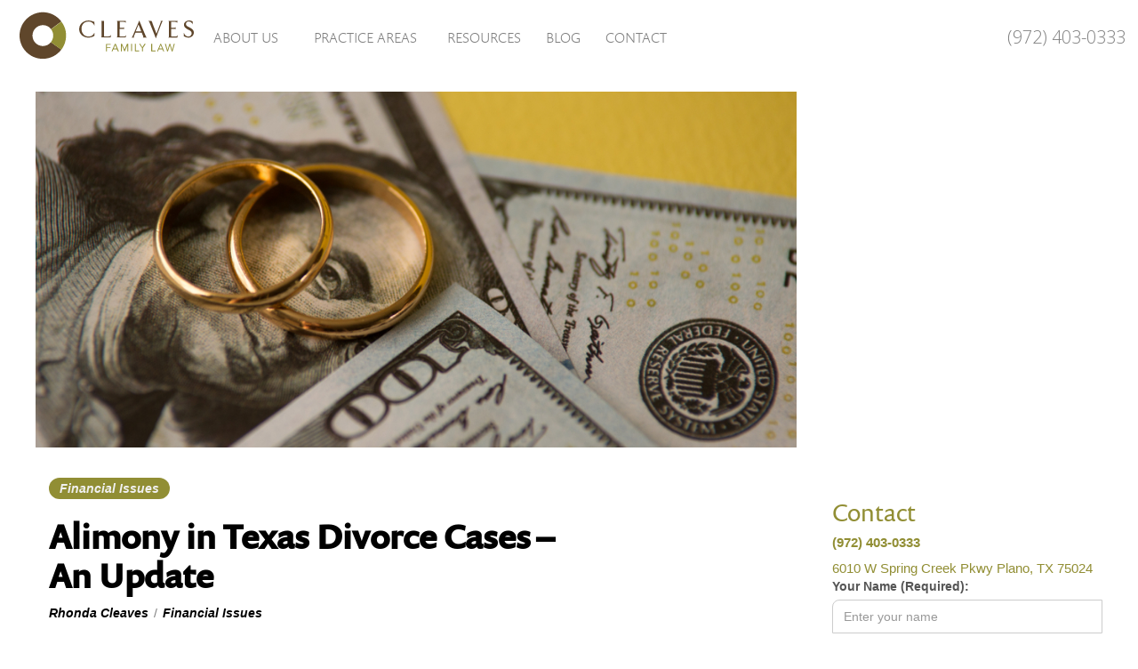

--- FILE ---
content_type: text/html; charset=utf-8
request_url: https://www.cleaveslaw.com/blog/alimony-in-texas-divorce-cases-an-update
body_size: 8595
content:
<!DOCTYPE html><!-- This site was created in Webflow. https://webflow.com --><!-- Last Published: Fri Jan 19 2024 04:37:44 GMT+0000 (Coordinated Universal Time) --><html data-wf-domain="www.cleaveslaw.com" data-wf-page="585084c1b46db3e539f82399" data-wf-site="582b73e184dd25720cf20a34" lang="en-US" data-wf-collection="585084c1b46db3e539f82398" data-wf-item-slug="alimony-in-texas-divorce-cases-an-update"><head><meta charset="utf-8"/><title>Alimony in Texas Divorce Cases – An Update - Cleaves Family Law</title><meta content="Last year, I wrote a piece dispelling the myth that “there is no alimony in Texas.” The specific term alimony was always a construct of…" name="description"/><meta content="Alimony in Texas Divorce Cases – An Update - Cleaves Family Law" property="og:title"/><meta content="Last year, I wrote a piece dispelling the myth that “there is no alimony in Texas.” The specific term alimony was always a construct of…" property="og:description"/><meta content="https://cdn.prod.website-files.com/585084c135662e1e4cfafe87/5dbc59a8788895d4bad9b00b_shutterstock_1197947329.jpg" property="og:image"/><meta content="Alimony in Texas Divorce Cases – An Update - Cleaves Family Law" property="twitter:title"/><meta content="Last year, I wrote a piece dispelling the myth that “there is no alimony in Texas.” The specific term alimony was always a construct of…" property="twitter:description"/><meta content="https://cdn.prod.website-files.com/585084c135662e1e4cfafe87/5dbc59a8788895d4bad9b00b_shutterstock_1197947329.jpg" property="twitter:image"/><meta property="og:type" content="website"/><meta content="summary_large_image" name="twitter:card"/><meta content="width=device-width, initial-scale=1" name="viewport"/><meta content="QA57ja7CU0H5byyOFMDZYPPO89-igsyC9YiphbTpI9A" name="google-site-verification"/><meta content="Webflow" name="generator"/><link href="https://assets-global.website-files.com/582b73e184dd25720cf20a34/css/cleavesfamilylaw.webflow.7cb16b364.min.css" rel="stylesheet" type="text/css"/><link href="https://fonts.googleapis.com" rel="preconnect"/><link href="https://fonts.gstatic.com" rel="preconnect" crossorigin="anonymous"/><script src="https://ajax.googleapis.com/ajax/libs/webfont/1.6.26/webfont.js" type="text/javascript"></script><script type="text/javascript">WebFont.load({  google: {    families: ["Open Sans:300,300italic,400,400italic,600,600italic,700,700italic,800,800italic"]  }});</script><script src="https://use.typekit.net/leg1dph.js" type="text/javascript"></script><script type="text/javascript">try{Typekit.load();}catch(e){}</script><script type="text/javascript">!function(o,c){var n=c.documentElement,t=" w-mod-";n.className+=t+"js",("ontouchstart"in o||o.DocumentTouch&&c instanceof DocumentTouch)&&(n.className+=t+"touch")}(window,document);</script><link href="https://cdn.prod.website-files.com/582b73e184dd25720cf20a34/582b749515d36b7a68369231_Cleaves_logo_favicon-32x32.png" rel="shortcut icon" type="image/x-icon"/><link href="https://cdn.prod.website-files.com/582b73e184dd25720cf20a34/582b749c15d36b7a68369234_Cleaves_logo_bug_256x256.png" rel="apple-touch-icon"/><link href="rss.xml" rel="alternate" title="RSS Feed" type="application/rss+xml"/><script src="https://www.google.com/recaptcha/api.js" type="text/javascript"></script><script type="text/javascript">!function(f,b,e,v,n,t,s){if(f.fbq)return;n=f.fbq=function(){n.callMethod?n.callMethod.apply(n,arguments):n.queue.push(arguments)};if(!f._fbq)f._fbq=n;n.push=n;n.loaded=!0;n.version='2.0';n.agent='plwebflow';n.queue=[];t=b.createElement(e);t.async=!0;t.src=v;s=b.getElementsByTagName(e)[0];s.parentNode.insertBefore(t,s)}(window,document,'script','https://connect.facebook.net/en_US/fbevents.js');fbq('init', '1304614116340655');fbq('track', 'PageView');</script><!-- Google Tag Manager -->
<script>(function(w,d,s,l,i){w[l]=w[l]||[];w[l].push({'gtm.start':
new Date().getTime(),event:'gtm.js'});var f=d.getElementsByTagName(s)[0],
j=d.createElement(s),dl=l!='dataLayer'?'&l='+l:'';j.async=true;j.src=
'https://www.googletagmanager.com/gtm.js?id='+i+dl;f.parentNode.insertBefore(j,f);
})(window,document,'script','dataLayer','GTM-5WQ6DJ9');</script>
<!-- End Google Tag Manager -->
<!-- Global site tag (gtag.js) - Google Analytics -->
<script async src="https://www.googletagmanager.com/gtag/js?id=G-30Y5NS8Y8K"></script>
<script>
  window.dataLayer = window.dataLayer || [];
  function gtag(){dataLayer.push(arguments);}
  gtag('js', new Date());

  gtag('config', 'G-30Y5NS8Y8K');
</script>
<style>
.common-questions-block {
  white-space: normal;
}
.areas-served-dropdown-label {
  white-space: normal;
}
</style>

<meta name="facebook-domain-verification" content="g14qdnk9e17yg16uvskrno6f1z5yus" /><link rel="canonical" href="https://www.cleaveslaw.com/blog/alimony-in-texas-divorce-cases-an-update"/></head><body><div data-collapse="medium" data-animation="default" data-duration="400" data-easing="ease" data-easing2="ease" role="banner" class="navbar w-nav"><div class="nav-container w-container"><a href="/" class="brand w-nav-brand"><img src="https://cdn.prod.website-files.com/5fe26a738dda97322568553e/5fe26a738dda97ac15685572_Cleaves_logo_horz_RGB.svg" width="200" alt="Cleaves Family Law" height="56"/></a><nav role="navigation" class="nav-menu-2 w-nav-menu"><div data-delay="0" data-hover="true" class="nav-dropdown w-hidden-medium w-hidden-small w-hidden-tiny w-dropdown"><div class="navtext-dropdown-toggle-2 w-dropdown-toggle"><a href="/about-us" class="nav-text-linkblock w-inline-block"><div class="nav-text">About Us</div></a></div><nav class="navdropdown-list w-dropdown-list"><a href="/rhonda-cleaves" class="nav-text-dropdown-2">Rhonda Cleaves</a><a href="/testimonials" class="nav-text-dropdown-2">Testimonials</a><a href="/faqs" class="nav-text-dropdown-2">FAQ</a></nav></div><div data-delay="0" data-hover="true" class="nav-dropdown w-hidden-medium w-hidden-small w-hidden-tiny w-dropdown"><div class="navtext-dropdown-toggle-2 w-dropdown-toggle"><a href="/practice-areas" class="nav-text-linkblock w-inline-block"><div class="nav-text">Practice Areas</div></a></div><nav class="navdropdown-list w-dropdown-list"><a href="/divorce" class="nav-text-dropdown-2">Divorce</a><a href="/collaborative-divorce-benefits" class="nav-text-dropdown-2">Collaborative Divorce - Benefits</a><a href="/collaborative-divorce-how-it-works" class="nav-text-dropdown-2">Collaborative Divorce - How It Works</a><a href="/child-custody" class="nav-text-dropdown-2">Child Custody</a><a href="/child-support" class="nav-text-dropdown-2">Child Support</a><a href="/modifications" class="nav-text-dropdown-2">Modifications</a></nav></div><a href="/about-us" class="nav-text w-hidden-main w-nav-link">About Us</a><a href="/rhonda-cleaves" class="nav-text-sub w-hidden-main w-nav-link">Rhonda Cleaves</a><a href="/testimonials" class="nav-text-sub w-hidden-main w-nav-link">Testimonials</a><a href="/faqs" class="nav-text-sub w-hidden-main w-nav-link">FAQ</a><div class="menu-border-bottom-2 w-hidden-main"></div><a href="/practice-areas" class="nav-text mobile-only w-nav-link">Practice Areas</a><a href="/divorce" class="nav-text-sub w-hidden-main w-nav-link">Divorce</a><a href="/collaborative-divorce-benefits" class="nav-text-sub w-hidden-main w-nav-link">Collaborative Divorce - Benefits</a><a href="/collaborative-divorce-how-it-works" class="nav-text-sub w-hidden-main w-nav-link">Collaborative Divorce - How it Works</a><a href="/child-custody" class="nav-text-sub w-hidden-main w-nav-link">Child Custody</a><a href="/child-support" class="nav-text-sub w-hidden-main w-nav-link">Child Support</a><a href="/modifications" class="nav-text-sub w-hidden-main w-nav-link">Modifications</a><div class="menu-border-bottom-2 w-hidden-main"></div><a href="/resources" class="nav-text w-nav-link">Resources</a><div class="menu-border-bottom-2 w-hidden-main"></div><a href="/blog" class="nav-text w-nav-link">Blog</a><div class="menu-border-bottom-2 w-hidden-main"></div><a href="/contact-us" class="nav-text w-nav-link">Contact</a></nav><div class="phone-link-div-header"><div class="phonenumber-header w-hidden-small w-hidden-tiny">(972) 403-0333</div><a href="tel:972-403-0333" class="phone-link-header w-hidden-main w-hidden-medium">(972) 403-0333</a></div><div data-ix="navbar-interaction-settings" class="menu-button-2 w-nav-button"><div class="menu-circle"></div><div class="top-line"></div><div class="middle-line"></div><div class="bottom-line"></div></div></div></div><div style="background-image:url(&quot;https://cdn.prod.website-files.com/585084c135662e1e4cfafe87/5dbc59a8788895d4bad9b00b_shutterstock_1197947329.jpg&quot;)" class="header-section-blogpost"></div><div class="main-section-blog"><div class="w-container"><div class="w-row"><div class="w-col w-col-8"><div class="blog-post-wrapper"><h1 class="blog-post-title">Alimony in Texas Divorce Cases – An Update</h1><div class="blog-post-datecategoryauthor">November 1, 2019</div><div class="blog-post-forward-slash white">/</div><a href="/category/financial-issues" class="w-inline-block"><div class="blog-post-datecategoryauthor"> Financial Issues</div></a><div class="blog-post-forward-slash white">/</div><a href="/author/rhonda-cleaves" class="w-inline-block"><div class="blog-post-datecategoryauthor">Rhonda Cleaves</div></a><div class="blog-post-article w-richtext"><p>Last year, I wrote a piece dispelling the myth that <a href="/blog/no-alimony-in-texas">“there is no alimony in Texas.”</a> The specific term <em>alimony</em> was always a construct of federal tax law. The relevant points in the taxation context to remember about post-divorce alimony – (a) there was a monthly payment from one ex-spouse to another for a specific period of time; (b) the ex-spouse paying the alimony was able to deduct those amounts from annual income and not pay taxes on that amount; and (c) the ex-spouse receiving the alimony was required to include those payments in annual income and pay taxes on that amount. “Was” is a key word here because federal law regarding alimony payments changed effective January 1, 2019.</p><p><strong><em>So what changed?</em></strong> Beginning in 2019, the tax-shifting provisions were removed from the federal tax code. This means that now, after divorce the ex-spouse paying the alimony must pay taxes on that money at his (or her) tax rate. And the ex-spouse receiving the alimony does not include those alimony payments in her (or his) reported income and so does not pay taxes on it.</p><p><strong><em>Why does this matter?</em></strong> Almost always, or perhaps always, the ex-spouse paying alimony has a higher income and is therefore, in a higher tax bracket than the ex-spouse receiving the alimony payments. Under the old law, the shifting of this income from one ex-spouse to another meant that the federal government was receiving less money in taxes since the ex-spouse with a lower income was paying taxes on that amount.  In effect, it gave the paying spouse the ability to transfer some amount of money to the receiving ex-spouse tax-free. Under the new law, that financial benefit has been erased.</p><p><strong><em>What’s the state of the law now?</em></strong> In Texas, the same law exists regarding spousal maintenance, which is monthly payments from one ex-spouse to another to help that ex meet her “minimum monthly needs.” This is a legal catch phrase in Texas divorce law that is determined on an individual basis. (Read my previous blog post about <a href="/blog/no-alimony-in-texas">spousal maintenance and minimum reasonable needs</a>.) There never was a tax-shifting component to these payments and there still isn’t. Now, the only real difference between spousal maintenance payments and alimony is that when someone fails to make his spousal maintenance payments, the legal remedy is a contempt action with the court, which can mean jail time. Divorcing couples in Texas can still agree to alimony, but now there is no tax-shifting component and, like always, the legal remedy when the paying party fails to make payments is to sue him in a breach of contract action. There is no change in how alimony provisions are enforced.</p><p>Whether to include spousal maintenance, alimony, or neither as part of your divorce can be a complicated analysis. It is important to have a divorce attorney and sometimes a financial expert help you make the decision of how to handle this in your divorce. Remember: You don’t know what you don’t know. So in a life event as big as divorce, make sure you have good advice from qualified professionals to guide you in your decisions.</p><p><em>Rhonda Cleaves is a divorce attorney in Plano, credentialed in collaborative divorce by Collaborative Divorce Texas. She represents clients throughout the DFW metroplex, including clients who live in Plano, Frisco, Allen, McKinney, Richardson, Carrollton, and Lewisville. You can schedule a consultation with her by calling (972) 403-0333.</em></p></div><div class="author-bio-wrapper w-clearfix"><a href="/author/rhonda-cleaves" class="author-link-block w-inline-block w-clearfix"><div style="background-image:url(&quot;https://cdn.prod.website-files.com/585084c135662e1e4cfafe87/585170d80228a3c27f1059b8_5D3_0086-Edit-200x300.jpg&quot;)" class="author-photo-container"></div></a><a href="/author/rhonda-cleaves" class="author-name-link-block w-inline-block w-clearfix"><h2 class="author-bio-name">Rhonda Cleaves</h2></a><div class="author-bio-email w-dyn-bind-empty w-richtext"></div><p class="author-bio-summary-text">Rhonda began practicing law in 1995. She left a successful civil trial practice in 2005 to concentrate on family law — specifically, helping families transition to postdivorce life. She now practices exclusively in this area.</p></div><div class="blog-post-wrapper-sidebar"><h2 class="head2">Related Posts</h2><div class="related-post-wrapper w-dyn-list"><div role="list" class="w-dyn-items w-row"><div role="listitem" class="w-dyn-item w-col w-col-4"><a href="/blog/alimony-in-texas-divorce-cases-an-update" aria-current="page" class="blog-post-wrapper-no-border w-inline-block w--current"><img alt="" src="https://cdn.prod.website-files.com/585084c135662e1e4cfafe87/5dbc59a8788895d4bad9b00b_shutterstock_1197947329.jpg" sizes="100vw" srcset="https://cdn.prod.website-files.com/585084c135662e1e4cfafe87/5dbc59a8788895d4bad9b00b_shutterstock_1197947329-p-800.jpeg 800w, https://cdn.prod.website-files.com/585084c135662e1e4cfafe87/5dbc59a8788895d4bad9b00b_shutterstock_1197947329.jpg 1000w" class="blog-post-feature-image"/><h2 class="blog-post-title-related">Alimony in Texas Divorce Cases – An Update</h2></a></div><div role="listitem" class="w-dyn-item w-col w-col-4"><a href="/blog/being-smart-about-the-cost-of-divorce" class="blog-post-wrapper-no-border w-inline-block"><img alt="" src="https://cdn.prod.website-files.com/585084c135662e1e4cfafe87/5c7435177dbea6bb93d4315a_shutterstock_567274927.jpg" sizes="100vw" srcset="https://cdn.prod.website-files.com/585084c135662e1e4cfafe87/5c7435177dbea6bb93d4315a_shutterstock_567274927-p-500.jpeg 500w, https://cdn.prod.website-files.com/585084c135662e1e4cfafe87/5c7435177dbea6bb93d4315a_shutterstock_567274927-p-800.jpeg 800w, https://cdn.prod.website-files.com/585084c135662e1e4cfafe87/5c7435177dbea6bb93d4315a_shutterstock_567274927.jpg 1000w" class="blog-post-feature-image"/><h2 class="blog-post-title-related">Being Smart About the Cost of Divorce – Part 1</h2></a></div><div role="listitem" class="w-dyn-item w-col w-col-4"><a href="/blog/the-gray-divorce-and-social-security-retirement-benefits" class="blog-post-wrapper-no-border w-inline-block"><img alt="" src="https://cdn.prod.website-files.com/585084c135662e1e4cfafe87/5c4f2bb0a29a8f49c3f1e008_shutterstock_125374358.jpg" sizes="100vw" srcset="https://cdn.prod.website-files.com/585084c135662e1e4cfafe87/5c4f2bb0a29a8f49c3f1e008_shutterstock_125374358-p-500.jpeg 500w, https://cdn.prod.website-files.com/585084c135662e1e4cfafe87/5c4f2bb0a29a8f49c3f1e008_shutterstock_125374358-p-800.jpeg 800w, https://cdn.prod.website-files.com/585084c135662e1e4cfafe87/5c4f2bb0a29a8f49c3f1e008_shutterstock_125374358.jpg 1000w" class="blog-post-feature-image"/><h2 class="blog-post-title-related">The Gray Divorce and Social Security Retirement Benefits</h2></a></div></div></div></div></div></div><div class="w-col w-col-4"><div class="form-block blog-post-wrapper w-form"><h4 class="head4">Contact</h4><div class="phone-link-div-contact"><div class="phonenumber-contact w-hidden-small w-hidden-tiny">(972) 403-0333</div><a href="tel:972-403-0333" class="phone-link-contact w-hidden-main w-hidden-medium">(972) 403-0333</a></div><a href="https://www.google.com/maps/place/5504+Democracy+Dr+%23200,+Plano,+TX+75024/@33.0679223,-96.8174435,17z/data=!3m1!4b1!4m5!3m4!1s0x864c234a3ced8719:0x8ba7f7f7a41c517a!8m2!3d33.0679223!4d-96.8152548" target="_blank" class="contact-address">5504 Democracy Drive, Suite 240 Plano, TX 75024</a><form id="email-form" name="email-form" data-name="Email Form" method="post" redirect="/contact-us/confirmation" data-redirect="/contact-us/confirmation" data-wf-page-id="585084c1b46db3e539f82399" data-wf-element-id="06c70e93-3ddb-61a4-9e59-2204ae3925b3"><label for="name-3" class="contact-form-label">Your Name (Required):</label><input class="contact-form-field w-input" maxlength="256" name="name-2" data-name="Name 2" placeholder="Enter your name" type="text" id="name-2" required=""/><label for="email-3" class="contact-form-label">Email Address (Required):</label><input class="contact-form-field w-input" maxlength="256" name="email-2" data-name="Email 2" placeholder="Enter your email address" type="email" id="email-2" required=""/><label for="Phone-3" class="contact-form-label">Phone Number (Required):</label><input class="contact-form-field w-input" maxlength="256" name="Phone-2" data-name="Phone 2" placeholder="Enter your phone number" type="tel" id="Phone-2" required=""/><label for="Subject-3" class="contact-form-label">Subject:</label><input class="contact-form-field w-input" maxlength="256" name="Subject-2" data-name="Subject 2" placeholder="Subject" type="text" id="Subject-2"/><label for="Message-3" class="contact-form-label">Message:</label><textarea id="Message-2" name="Message-2" placeholder="Enter your message" maxlength="5000" data-name="Message 2" class="contact-form-field w-input"></textarea><input type="submit" data-wait="Please wait..." class="green-button w-button" value="Submit"/></form><div class="contact-form-success w-form-done"><div class="contact-form-success-message">Thank you! Your submission has been received!</div></div><div class="w-form-fail"><div class="contact-form-error-message">Oops! Something went wrong while submitting the form</div></div></div><div class="blog-post-wrapper"><h4 class="head4">Blog Library</h4><div class="w-dyn-list"><div role="list" class="w-dyn-items"><div role="listitem" class="w-clearfix w-dyn-item"><div class="blog-category-caret">&gt;</div><a href="/category/firm-news" class="blog-category">Firm News</a></div><div role="listitem" class="w-clearfix w-dyn-item"><div class="blog-category-caret">&gt;</div><a href="/category/child-support" class="blog-category">Child Support</a></div><div role="listitem" class="w-clearfix w-dyn-item"><div class="blog-category-caret">&gt;</div><a href="/category/property-and-division" class="blog-category"> Property and Division</a></div><div role="listitem" class="w-clearfix w-dyn-item"><div class="blog-category-caret">&gt;</div><a href="/category/self-care-for-clients" class="blog-category"> Self-care for Clients</a></div><div role="listitem" class="w-clearfix w-dyn-item"><div class="blog-category-caret">&gt;</div><a href="/category/legal-process" class="blog-category">Legal Process</a></div><div role="listitem" class="w-clearfix w-dyn-item"><div class="blog-category-caret">&gt;</div><a href="/category/collaborative-divorce" class="blog-category">Collaborative Divorce</a></div><div role="listitem" class="w-clearfix w-dyn-item"><div class="blog-category-caret">&gt;</div><a href="/category/children-and-parenting" class="blog-category"> Children and Parenting</a></div><div role="listitem" class="w-clearfix w-dyn-item"><div class="blog-category-caret">&gt;</div><a href="/category/attorneys-and-legal-fees" class="blog-category"> Attorneys and Legal Fees</a></div><div role="listitem" class="w-clearfix w-dyn-item"><div class="blog-category-caret">&gt;</div><a href="/category/financial-issues" class="blog-category"> Financial Issues</a></div></div></div></div><div class="blog-post-wrapper"><h4 class="head4">Recent Posts</h4><div class="w-dyn-list"><div role="list" class="w-dyn-items"><div role="listitem" class="w-dyn-item"><a href="/blog/ive-decided-to-divorce-now-what" class="blog-post-wrapper-sidebar w-inline-block"><div style="background-image:url(&quot;https://cdn.prod.website-files.com/585084c135662e1e4cfafe87/607db32a0b3288a6b8fa9cb7_shutterstock_759005119%20(2).jpg&quot;)" class="blog-post-thumbnail-container"></div><div class="blog-title-sidebar">I’ve Decided to Divorce. Now What?</div><div class="blog-post-date-sidebar">April 19, 2021</div></a></div><div role="listitem" class="w-dyn-item"><a href="/blog/why-marriages-end-and-what-to-do-next" class="blog-post-wrapper-sidebar w-inline-block"><div style="background-image:url(&quot;https://cdn.prod.website-files.com/585084c135662e1e4cfafe87/60382c66f25cc148da8ae970_shutterstock_641356891-edited.jpg&quot;)" class="blog-post-thumbnail-container"></div><div class="blog-title-sidebar">Why Marriages End and What to Do Next</div><div class="blog-post-date-sidebar">February 25, 2021</div></a></div><div role="listitem" class="w-dyn-item"><a href="/blog/new-laws-affecting-divorce" class="blog-post-wrapper-sidebar w-inline-block"><div style="background-image:url(&quot;https://cdn.prod.website-files.com/585084c135662e1e4cfafe87/600b36c94dd8608fe052eb55_shutterstock_288746588%20(1).jpg&quot;)" class="blog-post-thumbnail-container"></div><div class="blog-title-sidebar">New Laws Affecting Divorce</div><div class="blog-post-date-sidebar">January 22, 2021</div></a></div></div></div></div></div></div></div></div><div class="section more"><div class="wrapper"><div class="post-wrapper"><div class="post-content"><div style="background-image:url(&quot;https://cdn.prod.website-files.com/585084c135662e1e4cfafe87/5dbc59a8788895d4bad9b00b_shutterstock_1197947329.jpg&quot;)" class="post-image-big"></div><div class="post-hero-content bigger"><div class="blog-post-datecategoryauthor difwhite"> Financial Issues</div><h1 class="blog-post-title-copy dark">Alimony in Texas Divorce Cases – An Update</h1><div><a href="/author/rhonda-cleaves" class="w-inline-block"><div class="blog-post-datecategoryauthor-copy dark">Rhonda Cleaves</div></a><div class="blog-post-forward-slash white">/</div><div class="blog-post-datecategoryauthor-copy dark"> Financial Issues</div></div></div><div class="post-body"><div class="post"><div class="post-rich-text w-richtext"><p>Last year, I wrote a piece dispelling the myth that <a href="/blog/no-alimony-in-texas">“there is no alimony in Texas.”</a> The specific term <em>alimony</em> was always a construct of federal tax law. The relevant points in the taxation context to remember about post-divorce alimony – (a) there was a monthly payment from one ex-spouse to another for a specific period of time; (b) the ex-spouse paying the alimony was able to deduct those amounts from annual income and not pay taxes on that amount; and (c) the ex-spouse receiving the alimony was required to include those payments in annual income and pay taxes on that amount. “Was” is a key word here because federal law regarding alimony payments changed effective January 1, 2019.</p><p><strong><em>So what changed?</em></strong> Beginning in 2019, the tax-shifting provisions were removed from the federal tax code. This means that now, after divorce the ex-spouse paying the alimony must pay taxes on that money at his (or her) tax rate. And the ex-spouse receiving the alimony does not include those alimony payments in her (or his) reported income and so does not pay taxes on it.</p><p><strong><em>Why does this matter?</em></strong> Almost always, or perhaps always, the ex-spouse paying alimony has a higher income and is therefore, in a higher tax bracket than the ex-spouse receiving the alimony payments. Under the old law, the shifting of this income from one ex-spouse to another meant that the federal government was receiving less money in taxes since the ex-spouse with a lower income was paying taxes on that amount.  In effect, it gave the paying spouse the ability to transfer some amount of money to the receiving ex-spouse tax-free. Under the new law, that financial benefit has been erased.</p><p><strong><em>What’s the state of the law now?</em></strong> In Texas, the same law exists regarding spousal maintenance, which is monthly payments from one ex-spouse to another to help that ex meet her “minimum monthly needs.” This is a legal catch phrase in Texas divorce law that is determined on an individual basis. (Read my previous blog post about <a href="/blog/no-alimony-in-texas">spousal maintenance and minimum reasonable needs</a>.) There never was a tax-shifting component to these payments and there still isn’t. Now, the only real difference between spousal maintenance payments and alimony is that when someone fails to make his spousal maintenance payments, the legal remedy is a contempt action with the court, which can mean jail time. Divorcing couples in Texas can still agree to alimony, but now there is no tax-shifting component and, like always, the legal remedy when the paying party fails to make payments is to sue him in a breach of contract action. There is no change in how alimony provisions are enforced.</p><p>Whether to include spousal maintenance, alimony, or neither as part of your divorce can be a complicated analysis. It is important to have a divorce attorney and sometimes a financial expert help you make the decision of how to handle this in your divorce. Remember: You don’t know what you don’t know. So in a life event as big as divorce, make sure you have good advice from qualified professionals to guide you in your decisions.</p><p><em>Rhonda Cleaves is a divorce attorney in Plano, credentialed in collaborative divorce by Collaborative Divorce Texas. She represents clients throughout the DFW metroplex, including clients who live in Plano, Frisco, Allen, McKinney, Richardson, Carrollton, and Lewisville. You can schedule a consultation with her by calling (972) 403-0333.</em></p></div><div class="author-bio-wrapper w-clearfix"><a href="/author/rhonda-cleaves" class="author-link-block w-inline-block w-clearfix"><div style="background-image:url(&quot;https://cdn.prod.website-files.com/585084c135662e1e4cfafe87/585170d80228a3c27f1059b8_5D3_0086-Edit-200x300.jpg&quot;)" class="author-photo-container"></div></a><a href="/author/rhonda-cleaves" class="author-name-link-block w-inline-block w-clearfix"><h2 class="author-bio-name">Rhonda Cleaves</h2></a><div class="author-bio-email w-dyn-bind-empty w-richtext"></div><p class="author-bio-summary-text">Rhonda began practicing law in 1995. She left a successful civil trial practice in 2005 to concentrate on family law — specifically, helping families transition to postdivorce life. She now practices exclusively in this area.</p></div></div></div><div class="post-more"><div class="blog-post-wrapper-sidebar"><h2 class="head2">Related Posts</h2><div class="related-post-wrapper w-dyn-list"><div role="list" class="w-dyn-items w-row"><div role="listitem" class="w-dyn-item w-col w-col-4"><a href="/blog/alimony-in-texas-divorce-cases-an-update" aria-current="page" class="blog-post-wrapper-no-border w-inline-block w--current"><img alt="" src="https://cdn.prod.website-files.com/585084c135662e1e4cfafe87/5dbc59a8788895d4bad9b00b_shutterstock_1197947329.jpg" sizes="100vw" srcset="https://cdn.prod.website-files.com/585084c135662e1e4cfafe87/5dbc59a8788895d4bad9b00b_shutterstock_1197947329-p-800.jpeg 800w, https://cdn.prod.website-files.com/585084c135662e1e4cfafe87/5dbc59a8788895d4bad9b00b_shutterstock_1197947329.jpg 1000w" class="blog-post-feature-image"/><h2 class="blog-post-title-related">Alimony in Texas Divorce Cases – An Update</h2></a></div><div role="listitem" class="w-dyn-item w-col w-col-4"><a href="/blog/being-smart-about-the-cost-of-divorce" class="blog-post-wrapper-no-border w-inline-block"><img alt="" src="https://cdn.prod.website-files.com/585084c135662e1e4cfafe87/5c7435177dbea6bb93d4315a_shutterstock_567274927.jpg" sizes="100vw" srcset="https://cdn.prod.website-files.com/585084c135662e1e4cfafe87/5c7435177dbea6bb93d4315a_shutterstock_567274927-p-500.jpeg 500w, https://cdn.prod.website-files.com/585084c135662e1e4cfafe87/5c7435177dbea6bb93d4315a_shutterstock_567274927-p-800.jpeg 800w, https://cdn.prod.website-files.com/585084c135662e1e4cfafe87/5c7435177dbea6bb93d4315a_shutterstock_567274927.jpg 1000w" class="blog-post-feature-image"/><h2 class="blog-post-title-related">Being Smart About the Cost of Divorce – Part 1</h2></a></div><div role="listitem" class="w-dyn-item w-col w-col-4"><a href="/blog/the-gray-divorce-and-social-security-retirement-benefits" class="blog-post-wrapper-no-border w-inline-block"><img alt="" src="https://cdn.prod.website-files.com/585084c135662e1e4cfafe87/5c4f2bb0a29a8f49c3f1e008_shutterstock_125374358.jpg" sizes="100vw" srcset="https://cdn.prod.website-files.com/585084c135662e1e4cfafe87/5c4f2bb0a29a8f49c3f1e008_shutterstock_125374358-p-500.jpeg 500w, https://cdn.prod.website-files.com/585084c135662e1e4cfafe87/5c4f2bb0a29a8f49c3f1e008_shutterstock_125374358-p-800.jpeg 800w, https://cdn.prod.website-files.com/585084c135662e1e4cfafe87/5c4f2bb0a29a8f49c3f1e008_shutterstock_125374358.jpg 1000w" class="blog-post-feature-image"/><h2 class="blog-post-title-related">The Gray Divorce and Social Security Retirement Benefits</h2></a></div></div></div></div></div></div><div class="post-sidebar"><div class="form-block w-form"><h4 class="head2">Contact</h4><div class="phone-link-div-contact"><div class="phonenumber-contact w-hidden-small w-hidden-tiny">(972) 403-0333</div><a href="tel:972-403-0333" class="phone-link-contact w-hidden-main w-hidden-medium">(972) 403-0333</a></div><a href="https://www.google.com/maps/place/CityCentral+-+Plano,+TX+Office+Space/@33.0639718,-96.8325539,17z/data=!4m12!1m6!3m5!1s0x864c2356e1305fe7:0x1d1c937a248b62ad!2sCityCentral+-+Plano,+TX+Office+Space!8m2!3d33.063923!4d-96.8300843!3m4!1s0x864c2356e1305fe7:0x1d1c937a248b62ad!8m2!3d33.063923!4d-96.8300843" target="_blank" class="contact-address">6010 W Spring Creek Pkwy Plano, TX 75024</a><form id="email-form" name="email-form" data-name="Email Form" method="post" redirect="/contact-us/confirmation" data-redirect="/contact-us/confirmation" data-wf-page-id="585084c1b46db3e539f82399" data-wf-element-id="37428239-5539-b0d0-6feb-0d89cf92f46b"><label for="name-3" class="contact-form-label">Your Name (Required):</label><input class="contact-form-field w-input" maxlength="256" name="name-2" data-name="Name 2" placeholder="Enter your name" type="text" id="name-2" required=""/><label for="email-3" class="contact-form-label">Email Address (Required):</label><input class="contact-form-field w-input" maxlength="256" name="email-2" data-name="Email 2" placeholder="Enter your email address" type="email" id="email-2" required=""/><label for="Phone-3" class="contact-form-label">Phone Number (Required):</label><input class="contact-form-field w-input" maxlength="256" name="Phone-2" data-name="Phone 2" placeholder="Enter your phone number" type="tel" id="Phone-2" required=""/><label for="Subject-3" class="contact-form-label">Subject:</label><input class="contact-form-field w-input" maxlength="256" name="Subject-2" data-name="Subject 2" placeholder="Subject" type="text" id="Subject-2"/><label for="Message-3" class="contact-form-label">Message:</label><textarea id="Message-2" name="Message-2" placeholder="Enter your message" maxlength="5000" data-name="Message 2" class="contact-form-field w-input"></textarea><div data-sitekey="6LfyNe8aAAAAABF3TfmsJXXDHmRw50rUVeFWQp2J" class="w-form-formrecaptcha g-recaptcha g-recaptcha-error g-recaptcha-disabled"></div><input type="submit" data-wait="Please wait..." class="green-button w-button" value="Submit"/></form><div class="contact-form-success w-form-done"><div class="contact-form-success-message">Thank you! Your submission has been received!</div></div><div class="w-form-fail"><div class="contact-form-error-message">Oops! Something went wrong while submitting the form</div></div></div><div class="blog-post-wrapper"><h4 class="head4">Blog Library</h4><div class="w-dyn-list"><div role="list" class="w-dyn-items"><div role="listitem" class="w-clearfix w-dyn-item"><div class="blog-category-caret">&gt;</div><a href="/category/firm-news" class="blog-category">Firm News</a></div><div role="listitem" class="w-clearfix w-dyn-item"><div class="blog-category-caret">&gt;</div><a href="/category/child-support" class="blog-category">Child Support</a></div><div role="listitem" class="w-clearfix w-dyn-item"><div class="blog-category-caret">&gt;</div><a href="/category/property-and-division" class="blog-category"> Property and Division</a></div><div role="listitem" class="w-clearfix w-dyn-item"><div class="blog-category-caret">&gt;</div><a href="/category/self-care-for-clients" class="blog-category"> Self-care for Clients</a></div><div role="listitem" class="w-clearfix w-dyn-item"><div class="blog-category-caret">&gt;</div><a href="/category/legal-process" class="blog-category">Legal Process</a></div><div role="listitem" class="w-clearfix w-dyn-item"><div class="blog-category-caret">&gt;</div><a href="/category/collaborative-divorce" class="blog-category">Collaborative Divorce</a></div><div role="listitem" class="w-clearfix w-dyn-item"><div class="blog-category-caret">&gt;</div><a href="/category/children-and-parenting" class="blog-category"> Children and Parenting</a></div><div role="listitem" class="w-clearfix w-dyn-item"><div class="blog-category-caret">&gt;</div><a href="/category/attorneys-and-legal-fees" class="blog-category"> Attorneys and Legal Fees</a></div><div role="listitem" class="w-clearfix w-dyn-item"><div class="blog-category-caret">&gt;</div><a href="/category/financial-issues" class="blog-category"> Financial Issues</a></div></div></div></div></div></div></div></div><div class="footer-div-2"><div class="footer-container w-container"><div class="w-row"><div class="w-clearfix w-col w-col-4"><div class="bestlawyerslogofooter"><div class="w-embed"><a href="https://www.bestlawyers.com/firms/cleaves-family-law/48359/US"><img alt="Best Lawyers Award Badge" src="https://www.bestlawyers.com/Logos/ListedFirm/48359/US/27/M/Basic.png"/></a></div></div><div class="footernameandphonediv"><div class="footer-firm-name">Cleaves Law Firm, PLLC</div><div class="phone-link-div"><div class="phonenumber w-hidden-small w-hidden-tiny">(972) 403-0333</div><a href="tel:972-403-0333" class="phone-link w-hidden-main w-hidden-medium">(972) 403-0333</a></div></div></div><div class="footer-column2 w-col w-col-4"><div class="social-block-wrapper"><a href="https://www.facebook.com/CleavesFamilyLaw/" target="_blank" class="facebook-link-block w-inline-block w-clearfix"><img src="https://cdn.prod.website-files.com/5fe26a738dda97322568553e/5fe26a738dda97d2ba68556f_icon-facebook.svg" width="30" alt="Cleaves Family Law on Facebook" class="social-icon"/></a><a href="https://twitter.com/CleavesLaw" target="_blank" class="twitter-link-block w-inline-block w-clearfix"><img src="https://cdn.prod.website-files.com/5fe26a738dda97322568553e/5fe26a738dda975d2e685587_icon-twitter.svg" width="30" alt="Cleaves Family Law on Twitter" class="social-icon"/></a><a href="https://www.linkedin.com/company/cleaves-family-law" target="_blank" class="linkedin-link-block w-inline-block"><img src="https://cdn.prod.website-files.com/5fe26a738dda97322568553e/5fe26a738dda97bd8768556b_icon-linkedin.svg" width="30" alt="Cleaves Family Law on LinkedIn" class="social-icon"/></a></div></div><div class="footer-column3 w-col w-col-4"><div class="footeraddressdiv"><div class="footer-address">6010 W Spring creek Pkwy<br/>‍<!-- -->Plano, Texas 75024</div></div></div></div><div data-delay="0" data-hover="false" class="areas-served-dropdown w-dropdown"><div class="areas-served-dropdown-toggle w-dropdown-toggle"><div class="icon w-icon-dropdown-toggle"></div><div class="areas-served-dropdown-label">Plano Divorce Attorney serving these North Texas communities:</div></div><nav class="areas-served-text w-dropdown-list"><p class="paragraph">Counties: Collin County, Dallas County, Denton County<br/>Cities: Plano, Frisco, The Colony, Little Elm, McKinney, Lewisville, Allen, Carollton, Prosper, Celina, Richardson, Murphy, Addison</p></nav></div><div class="footer-legal">The information contained in this website is not intended to and does not constitute legal advice. All information contained herein is intended as general information only. For legal advice pertaining to a specific case or question, please contact our office.</div></div></div><script src="https://d3e54v103j8qbb.cloudfront.net/js/jquery-3.5.1.min.dc5e7f18c8.js?site=582b73e184dd25720cf20a34" type="text/javascript" integrity="sha256-9/aliU8dGd2tb6OSsuzixeV4y/faTqgFtohetphbbj0=" crossorigin="anonymous"></script><script src="https://assets-global.website-files.com/582b73e184dd25720cf20a34/js/webflow.30f42959b.js" type="text/javascript"></script><!-- Google Tag Manager (noscript) -->
<noscript><iframe src="https://www.googletagmanager.com/ns.html?id=GTM-5WQ6DJ9"
height="0" width="0" style="display:none;visibility:hidden"></iframe></noscript>
<!-- End Google Tag Manager (noscript) --></body></html>

--- FILE ---
content_type: text/html; charset=utf-8
request_url: https://www.google.com/recaptcha/api2/anchor?ar=1&k=6LfyNe8aAAAAABF3TfmsJXXDHmRw50rUVeFWQp2J&co=aHR0cHM6Ly93d3cuY2xlYXZlc2xhdy5jb206NDQz&hl=en&v=N67nZn4AqZkNcbeMu4prBgzg&size=normal&anchor-ms=20000&execute-ms=30000&cb=mlzhmgcz243d
body_size: 49325
content:
<!DOCTYPE HTML><html dir="ltr" lang="en"><head><meta http-equiv="Content-Type" content="text/html; charset=UTF-8">
<meta http-equiv="X-UA-Compatible" content="IE=edge">
<title>reCAPTCHA</title>
<style type="text/css">
/* cyrillic-ext */
@font-face {
  font-family: 'Roboto';
  font-style: normal;
  font-weight: 400;
  font-stretch: 100%;
  src: url(//fonts.gstatic.com/s/roboto/v48/KFO7CnqEu92Fr1ME7kSn66aGLdTylUAMa3GUBHMdazTgWw.woff2) format('woff2');
  unicode-range: U+0460-052F, U+1C80-1C8A, U+20B4, U+2DE0-2DFF, U+A640-A69F, U+FE2E-FE2F;
}
/* cyrillic */
@font-face {
  font-family: 'Roboto';
  font-style: normal;
  font-weight: 400;
  font-stretch: 100%;
  src: url(//fonts.gstatic.com/s/roboto/v48/KFO7CnqEu92Fr1ME7kSn66aGLdTylUAMa3iUBHMdazTgWw.woff2) format('woff2');
  unicode-range: U+0301, U+0400-045F, U+0490-0491, U+04B0-04B1, U+2116;
}
/* greek-ext */
@font-face {
  font-family: 'Roboto';
  font-style: normal;
  font-weight: 400;
  font-stretch: 100%;
  src: url(//fonts.gstatic.com/s/roboto/v48/KFO7CnqEu92Fr1ME7kSn66aGLdTylUAMa3CUBHMdazTgWw.woff2) format('woff2');
  unicode-range: U+1F00-1FFF;
}
/* greek */
@font-face {
  font-family: 'Roboto';
  font-style: normal;
  font-weight: 400;
  font-stretch: 100%;
  src: url(//fonts.gstatic.com/s/roboto/v48/KFO7CnqEu92Fr1ME7kSn66aGLdTylUAMa3-UBHMdazTgWw.woff2) format('woff2');
  unicode-range: U+0370-0377, U+037A-037F, U+0384-038A, U+038C, U+038E-03A1, U+03A3-03FF;
}
/* math */
@font-face {
  font-family: 'Roboto';
  font-style: normal;
  font-weight: 400;
  font-stretch: 100%;
  src: url(//fonts.gstatic.com/s/roboto/v48/KFO7CnqEu92Fr1ME7kSn66aGLdTylUAMawCUBHMdazTgWw.woff2) format('woff2');
  unicode-range: U+0302-0303, U+0305, U+0307-0308, U+0310, U+0312, U+0315, U+031A, U+0326-0327, U+032C, U+032F-0330, U+0332-0333, U+0338, U+033A, U+0346, U+034D, U+0391-03A1, U+03A3-03A9, U+03B1-03C9, U+03D1, U+03D5-03D6, U+03F0-03F1, U+03F4-03F5, U+2016-2017, U+2034-2038, U+203C, U+2040, U+2043, U+2047, U+2050, U+2057, U+205F, U+2070-2071, U+2074-208E, U+2090-209C, U+20D0-20DC, U+20E1, U+20E5-20EF, U+2100-2112, U+2114-2115, U+2117-2121, U+2123-214F, U+2190, U+2192, U+2194-21AE, U+21B0-21E5, U+21F1-21F2, U+21F4-2211, U+2213-2214, U+2216-22FF, U+2308-230B, U+2310, U+2319, U+231C-2321, U+2336-237A, U+237C, U+2395, U+239B-23B7, U+23D0, U+23DC-23E1, U+2474-2475, U+25AF, U+25B3, U+25B7, U+25BD, U+25C1, U+25CA, U+25CC, U+25FB, U+266D-266F, U+27C0-27FF, U+2900-2AFF, U+2B0E-2B11, U+2B30-2B4C, U+2BFE, U+3030, U+FF5B, U+FF5D, U+1D400-1D7FF, U+1EE00-1EEFF;
}
/* symbols */
@font-face {
  font-family: 'Roboto';
  font-style: normal;
  font-weight: 400;
  font-stretch: 100%;
  src: url(//fonts.gstatic.com/s/roboto/v48/KFO7CnqEu92Fr1ME7kSn66aGLdTylUAMaxKUBHMdazTgWw.woff2) format('woff2');
  unicode-range: U+0001-000C, U+000E-001F, U+007F-009F, U+20DD-20E0, U+20E2-20E4, U+2150-218F, U+2190, U+2192, U+2194-2199, U+21AF, U+21E6-21F0, U+21F3, U+2218-2219, U+2299, U+22C4-22C6, U+2300-243F, U+2440-244A, U+2460-24FF, U+25A0-27BF, U+2800-28FF, U+2921-2922, U+2981, U+29BF, U+29EB, U+2B00-2BFF, U+4DC0-4DFF, U+FFF9-FFFB, U+10140-1018E, U+10190-1019C, U+101A0, U+101D0-101FD, U+102E0-102FB, U+10E60-10E7E, U+1D2C0-1D2D3, U+1D2E0-1D37F, U+1F000-1F0FF, U+1F100-1F1AD, U+1F1E6-1F1FF, U+1F30D-1F30F, U+1F315, U+1F31C, U+1F31E, U+1F320-1F32C, U+1F336, U+1F378, U+1F37D, U+1F382, U+1F393-1F39F, U+1F3A7-1F3A8, U+1F3AC-1F3AF, U+1F3C2, U+1F3C4-1F3C6, U+1F3CA-1F3CE, U+1F3D4-1F3E0, U+1F3ED, U+1F3F1-1F3F3, U+1F3F5-1F3F7, U+1F408, U+1F415, U+1F41F, U+1F426, U+1F43F, U+1F441-1F442, U+1F444, U+1F446-1F449, U+1F44C-1F44E, U+1F453, U+1F46A, U+1F47D, U+1F4A3, U+1F4B0, U+1F4B3, U+1F4B9, U+1F4BB, U+1F4BF, U+1F4C8-1F4CB, U+1F4D6, U+1F4DA, U+1F4DF, U+1F4E3-1F4E6, U+1F4EA-1F4ED, U+1F4F7, U+1F4F9-1F4FB, U+1F4FD-1F4FE, U+1F503, U+1F507-1F50B, U+1F50D, U+1F512-1F513, U+1F53E-1F54A, U+1F54F-1F5FA, U+1F610, U+1F650-1F67F, U+1F687, U+1F68D, U+1F691, U+1F694, U+1F698, U+1F6AD, U+1F6B2, U+1F6B9-1F6BA, U+1F6BC, U+1F6C6-1F6CF, U+1F6D3-1F6D7, U+1F6E0-1F6EA, U+1F6F0-1F6F3, U+1F6F7-1F6FC, U+1F700-1F7FF, U+1F800-1F80B, U+1F810-1F847, U+1F850-1F859, U+1F860-1F887, U+1F890-1F8AD, U+1F8B0-1F8BB, U+1F8C0-1F8C1, U+1F900-1F90B, U+1F93B, U+1F946, U+1F984, U+1F996, U+1F9E9, U+1FA00-1FA6F, U+1FA70-1FA7C, U+1FA80-1FA89, U+1FA8F-1FAC6, U+1FACE-1FADC, U+1FADF-1FAE9, U+1FAF0-1FAF8, U+1FB00-1FBFF;
}
/* vietnamese */
@font-face {
  font-family: 'Roboto';
  font-style: normal;
  font-weight: 400;
  font-stretch: 100%;
  src: url(//fonts.gstatic.com/s/roboto/v48/KFO7CnqEu92Fr1ME7kSn66aGLdTylUAMa3OUBHMdazTgWw.woff2) format('woff2');
  unicode-range: U+0102-0103, U+0110-0111, U+0128-0129, U+0168-0169, U+01A0-01A1, U+01AF-01B0, U+0300-0301, U+0303-0304, U+0308-0309, U+0323, U+0329, U+1EA0-1EF9, U+20AB;
}
/* latin-ext */
@font-face {
  font-family: 'Roboto';
  font-style: normal;
  font-weight: 400;
  font-stretch: 100%;
  src: url(//fonts.gstatic.com/s/roboto/v48/KFO7CnqEu92Fr1ME7kSn66aGLdTylUAMa3KUBHMdazTgWw.woff2) format('woff2');
  unicode-range: U+0100-02BA, U+02BD-02C5, U+02C7-02CC, U+02CE-02D7, U+02DD-02FF, U+0304, U+0308, U+0329, U+1D00-1DBF, U+1E00-1E9F, U+1EF2-1EFF, U+2020, U+20A0-20AB, U+20AD-20C0, U+2113, U+2C60-2C7F, U+A720-A7FF;
}
/* latin */
@font-face {
  font-family: 'Roboto';
  font-style: normal;
  font-weight: 400;
  font-stretch: 100%;
  src: url(//fonts.gstatic.com/s/roboto/v48/KFO7CnqEu92Fr1ME7kSn66aGLdTylUAMa3yUBHMdazQ.woff2) format('woff2');
  unicode-range: U+0000-00FF, U+0131, U+0152-0153, U+02BB-02BC, U+02C6, U+02DA, U+02DC, U+0304, U+0308, U+0329, U+2000-206F, U+20AC, U+2122, U+2191, U+2193, U+2212, U+2215, U+FEFF, U+FFFD;
}
/* cyrillic-ext */
@font-face {
  font-family: 'Roboto';
  font-style: normal;
  font-weight: 500;
  font-stretch: 100%;
  src: url(//fonts.gstatic.com/s/roboto/v48/KFO7CnqEu92Fr1ME7kSn66aGLdTylUAMa3GUBHMdazTgWw.woff2) format('woff2');
  unicode-range: U+0460-052F, U+1C80-1C8A, U+20B4, U+2DE0-2DFF, U+A640-A69F, U+FE2E-FE2F;
}
/* cyrillic */
@font-face {
  font-family: 'Roboto';
  font-style: normal;
  font-weight: 500;
  font-stretch: 100%;
  src: url(//fonts.gstatic.com/s/roboto/v48/KFO7CnqEu92Fr1ME7kSn66aGLdTylUAMa3iUBHMdazTgWw.woff2) format('woff2');
  unicode-range: U+0301, U+0400-045F, U+0490-0491, U+04B0-04B1, U+2116;
}
/* greek-ext */
@font-face {
  font-family: 'Roboto';
  font-style: normal;
  font-weight: 500;
  font-stretch: 100%;
  src: url(//fonts.gstatic.com/s/roboto/v48/KFO7CnqEu92Fr1ME7kSn66aGLdTylUAMa3CUBHMdazTgWw.woff2) format('woff2');
  unicode-range: U+1F00-1FFF;
}
/* greek */
@font-face {
  font-family: 'Roboto';
  font-style: normal;
  font-weight: 500;
  font-stretch: 100%;
  src: url(//fonts.gstatic.com/s/roboto/v48/KFO7CnqEu92Fr1ME7kSn66aGLdTylUAMa3-UBHMdazTgWw.woff2) format('woff2');
  unicode-range: U+0370-0377, U+037A-037F, U+0384-038A, U+038C, U+038E-03A1, U+03A3-03FF;
}
/* math */
@font-face {
  font-family: 'Roboto';
  font-style: normal;
  font-weight: 500;
  font-stretch: 100%;
  src: url(//fonts.gstatic.com/s/roboto/v48/KFO7CnqEu92Fr1ME7kSn66aGLdTylUAMawCUBHMdazTgWw.woff2) format('woff2');
  unicode-range: U+0302-0303, U+0305, U+0307-0308, U+0310, U+0312, U+0315, U+031A, U+0326-0327, U+032C, U+032F-0330, U+0332-0333, U+0338, U+033A, U+0346, U+034D, U+0391-03A1, U+03A3-03A9, U+03B1-03C9, U+03D1, U+03D5-03D6, U+03F0-03F1, U+03F4-03F5, U+2016-2017, U+2034-2038, U+203C, U+2040, U+2043, U+2047, U+2050, U+2057, U+205F, U+2070-2071, U+2074-208E, U+2090-209C, U+20D0-20DC, U+20E1, U+20E5-20EF, U+2100-2112, U+2114-2115, U+2117-2121, U+2123-214F, U+2190, U+2192, U+2194-21AE, U+21B0-21E5, U+21F1-21F2, U+21F4-2211, U+2213-2214, U+2216-22FF, U+2308-230B, U+2310, U+2319, U+231C-2321, U+2336-237A, U+237C, U+2395, U+239B-23B7, U+23D0, U+23DC-23E1, U+2474-2475, U+25AF, U+25B3, U+25B7, U+25BD, U+25C1, U+25CA, U+25CC, U+25FB, U+266D-266F, U+27C0-27FF, U+2900-2AFF, U+2B0E-2B11, U+2B30-2B4C, U+2BFE, U+3030, U+FF5B, U+FF5D, U+1D400-1D7FF, U+1EE00-1EEFF;
}
/* symbols */
@font-face {
  font-family: 'Roboto';
  font-style: normal;
  font-weight: 500;
  font-stretch: 100%;
  src: url(//fonts.gstatic.com/s/roboto/v48/KFO7CnqEu92Fr1ME7kSn66aGLdTylUAMaxKUBHMdazTgWw.woff2) format('woff2');
  unicode-range: U+0001-000C, U+000E-001F, U+007F-009F, U+20DD-20E0, U+20E2-20E4, U+2150-218F, U+2190, U+2192, U+2194-2199, U+21AF, U+21E6-21F0, U+21F3, U+2218-2219, U+2299, U+22C4-22C6, U+2300-243F, U+2440-244A, U+2460-24FF, U+25A0-27BF, U+2800-28FF, U+2921-2922, U+2981, U+29BF, U+29EB, U+2B00-2BFF, U+4DC0-4DFF, U+FFF9-FFFB, U+10140-1018E, U+10190-1019C, U+101A0, U+101D0-101FD, U+102E0-102FB, U+10E60-10E7E, U+1D2C0-1D2D3, U+1D2E0-1D37F, U+1F000-1F0FF, U+1F100-1F1AD, U+1F1E6-1F1FF, U+1F30D-1F30F, U+1F315, U+1F31C, U+1F31E, U+1F320-1F32C, U+1F336, U+1F378, U+1F37D, U+1F382, U+1F393-1F39F, U+1F3A7-1F3A8, U+1F3AC-1F3AF, U+1F3C2, U+1F3C4-1F3C6, U+1F3CA-1F3CE, U+1F3D4-1F3E0, U+1F3ED, U+1F3F1-1F3F3, U+1F3F5-1F3F7, U+1F408, U+1F415, U+1F41F, U+1F426, U+1F43F, U+1F441-1F442, U+1F444, U+1F446-1F449, U+1F44C-1F44E, U+1F453, U+1F46A, U+1F47D, U+1F4A3, U+1F4B0, U+1F4B3, U+1F4B9, U+1F4BB, U+1F4BF, U+1F4C8-1F4CB, U+1F4D6, U+1F4DA, U+1F4DF, U+1F4E3-1F4E6, U+1F4EA-1F4ED, U+1F4F7, U+1F4F9-1F4FB, U+1F4FD-1F4FE, U+1F503, U+1F507-1F50B, U+1F50D, U+1F512-1F513, U+1F53E-1F54A, U+1F54F-1F5FA, U+1F610, U+1F650-1F67F, U+1F687, U+1F68D, U+1F691, U+1F694, U+1F698, U+1F6AD, U+1F6B2, U+1F6B9-1F6BA, U+1F6BC, U+1F6C6-1F6CF, U+1F6D3-1F6D7, U+1F6E0-1F6EA, U+1F6F0-1F6F3, U+1F6F7-1F6FC, U+1F700-1F7FF, U+1F800-1F80B, U+1F810-1F847, U+1F850-1F859, U+1F860-1F887, U+1F890-1F8AD, U+1F8B0-1F8BB, U+1F8C0-1F8C1, U+1F900-1F90B, U+1F93B, U+1F946, U+1F984, U+1F996, U+1F9E9, U+1FA00-1FA6F, U+1FA70-1FA7C, U+1FA80-1FA89, U+1FA8F-1FAC6, U+1FACE-1FADC, U+1FADF-1FAE9, U+1FAF0-1FAF8, U+1FB00-1FBFF;
}
/* vietnamese */
@font-face {
  font-family: 'Roboto';
  font-style: normal;
  font-weight: 500;
  font-stretch: 100%;
  src: url(//fonts.gstatic.com/s/roboto/v48/KFO7CnqEu92Fr1ME7kSn66aGLdTylUAMa3OUBHMdazTgWw.woff2) format('woff2');
  unicode-range: U+0102-0103, U+0110-0111, U+0128-0129, U+0168-0169, U+01A0-01A1, U+01AF-01B0, U+0300-0301, U+0303-0304, U+0308-0309, U+0323, U+0329, U+1EA0-1EF9, U+20AB;
}
/* latin-ext */
@font-face {
  font-family: 'Roboto';
  font-style: normal;
  font-weight: 500;
  font-stretch: 100%;
  src: url(//fonts.gstatic.com/s/roboto/v48/KFO7CnqEu92Fr1ME7kSn66aGLdTylUAMa3KUBHMdazTgWw.woff2) format('woff2');
  unicode-range: U+0100-02BA, U+02BD-02C5, U+02C7-02CC, U+02CE-02D7, U+02DD-02FF, U+0304, U+0308, U+0329, U+1D00-1DBF, U+1E00-1E9F, U+1EF2-1EFF, U+2020, U+20A0-20AB, U+20AD-20C0, U+2113, U+2C60-2C7F, U+A720-A7FF;
}
/* latin */
@font-face {
  font-family: 'Roboto';
  font-style: normal;
  font-weight: 500;
  font-stretch: 100%;
  src: url(//fonts.gstatic.com/s/roboto/v48/KFO7CnqEu92Fr1ME7kSn66aGLdTylUAMa3yUBHMdazQ.woff2) format('woff2');
  unicode-range: U+0000-00FF, U+0131, U+0152-0153, U+02BB-02BC, U+02C6, U+02DA, U+02DC, U+0304, U+0308, U+0329, U+2000-206F, U+20AC, U+2122, U+2191, U+2193, U+2212, U+2215, U+FEFF, U+FFFD;
}
/* cyrillic-ext */
@font-face {
  font-family: 'Roboto';
  font-style: normal;
  font-weight: 900;
  font-stretch: 100%;
  src: url(//fonts.gstatic.com/s/roboto/v48/KFO7CnqEu92Fr1ME7kSn66aGLdTylUAMa3GUBHMdazTgWw.woff2) format('woff2');
  unicode-range: U+0460-052F, U+1C80-1C8A, U+20B4, U+2DE0-2DFF, U+A640-A69F, U+FE2E-FE2F;
}
/* cyrillic */
@font-face {
  font-family: 'Roboto';
  font-style: normal;
  font-weight: 900;
  font-stretch: 100%;
  src: url(//fonts.gstatic.com/s/roboto/v48/KFO7CnqEu92Fr1ME7kSn66aGLdTylUAMa3iUBHMdazTgWw.woff2) format('woff2');
  unicode-range: U+0301, U+0400-045F, U+0490-0491, U+04B0-04B1, U+2116;
}
/* greek-ext */
@font-face {
  font-family: 'Roboto';
  font-style: normal;
  font-weight: 900;
  font-stretch: 100%;
  src: url(//fonts.gstatic.com/s/roboto/v48/KFO7CnqEu92Fr1ME7kSn66aGLdTylUAMa3CUBHMdazTgWw.woff2) format('woff2');
  unicode-range: U+1F00-1FFF;
}
/* greek */
@font-face {
  font-family: 'Roboto';
  font-style: normal;
  font-weight: 900;
  font-stretch: 100%;
  src: url(//fonts.gstatic.com/s/roboto/v48/KFO7CnqEu92Fr1ME7kSn66aGLdTylUAMa3-UBHMdazTgWw.woff2) format('woff2');
  unicode-range: U+0370-0377, U+037A-037F, U+0384-038A, U+038C, U+038E-03A1, U+03A3-03FF;
}
/* math */
@font-face {
  font-family: 'Roboto';
  font-style: normal;
  font-weight: 900;
  font-stretch: 100%;
  src: url(//fonts.gstatic.com/s/roboto/v48/KFO7CnqEu92Fr1ME7kSn66aGLdTylUAMawCUBHMdazTgWw.woff2) format('woff2');
  unicode-range: U+0302-0303, U+0305, U+0307-0308, U+0310, U+0312, U+0315, U+031A, U+0326-0327, U+032C, U+032F-0330, U+0332-0333, U+0338, U+033A, U+0346, U+034D, U+0391-03A1, U+03A3-03A9, U+03B1-03C9, U+03D1, U+03D5-03D6, U+03F0-03F1, U+03F4-03F5, U+2016-2017, U+2034-2038, U+203C, U+2040, U+2043, U+2047, U+2050, U+2057, U+205F, U+2070-2071, U+2074-208E, U+2090-209C, U+20D0-20DC, U+20E1, U+20E5-20EF, U+2100-2112, U+2114-2115, U+2117-2121, U+2123-214F, U+2190, U+2192, U+2194-21AE, U+21B0-21E5, U+21F1-21F2, U+21F4-2211, U+2213-2214, U+2216-22FF, U+2308-230B, U+2310, U+2319, U+231C-2321, U+2336-237A, U+237C, U+2395, U+239B-23B7, U+23D0, U+23DC-23E1, U+2474-2475, U+25AF, U+25B3, U+25B7, U+25BD, U+25C1, U+25CA, U+25CC, U+25FB, U+266D-266F, U+27C0-27FF, U+2900-2AFF, U+2B0E-2B11, U+2B30-2B4C, U+2BFE, U+3030, U+FF5B, U+FF5D, U+1D400-1D7FF, U+1EE00-1EEFF;
}
/* symbols */
@font-face {
  font-family: 'Roboto';
  font-style: normal;
  font-weight: 900;
  font-stretch: 100%;
  src: url(//fonts.gstatic.com/s/roboto/v48/KFO7CnqEu92Fr1ME7kSn66aGLdTylUAMaxKUBHMdazTgWw.woff2) format('woff2');
  unicode-range: U+0001-000C, U+000E-001F, U+007F-009F, U+20DD-20E0, U+20E2-20E4, U+2150-218F, U+2190, U+2192, U+2194-2199, U+21AF, U+21E6-21F0, U+21F3, U+2218-2219, U+2299, U+22C4-22C6, U+2300-243F, U+2440-244A, U+2460-24FF, U+25A0-27BF, U+2800-28FF, U+2921-2922, U+2981, U+29BF, U+29EB, U+2B00-2BFF, U+4DC0-4DFF, U+FFF9-FFFB, U+10140-1018E, U+10190-1019C, U+101A0, U+101D0-101FD, U+102E0-102FB, U+10E60-10E7E, U+1D2C0-1D2D3, U+1D2E0-1D37F, U+1F000-1F0FF, U+1F100-1F1AD, U+1F1E6-1F1FF, U+1F30D-1F30F, U+1F315, U+1F31C, U+1F31E, U+1F320-1F32C, U+1F336, U+1F378, U+1F37D, U+1F382, U+1F393-1F39F, U+1F3A7-1F3A8, U+1F3AC-1F3AF, U+1F3C2, U+1F3C4-1F3C6, U+1F3CA-1F3CE, U+1F3D4-1F3E0, U+1F3ED, U+1F3F1-1F3F3, U+1F3F5-1F3F7, U+1F408, U+1F415, U+1F41F, U+1F426, U+1F43F, U+1F441-1F442, U+1F444, U+1F446-1F449, U+1F44C-1F44E, U+1F453, U+1F46A, U+1F47D, U+1F4A3, U+1F4B0, U+1F4B3, U+1F4B9, U+1F4BB, U+1F4BF, U+1F4C8-1F4CB, U+1F4D6, U+1F4DA, U+1F4DF, U+1F4E3-1F4E6, U+1F4EA-1F4ED, U+1F4F7, U+1F4F9-1F4FB, U+1F4FD-1F4FE, U+1F503, U+1F507-1F50B, U+1F50D, U+1F512-1F513, U+1F53E-1F54A, U+1F54F-1F5FA, U+1F610, U+1F650-1F67F, U+1F687, U+1F68D, U+1F691, U+1F694, U+1F698, U+1F6AD, U+1F6B2, U+1F6B9-1F6BA, U+1F6BC, U+1F6C6-1F6CF, U+1F6D3-1F6D7, U+1F6E0-1F6EA, U+1F6F0-1F6F3, U+1F6F7-1F6FC, U+1F700-1F7FF, U+1F800-1F80B, U+1F810-1F847, U+1F850-1F859, U+1F860-1F887, U+1F890-1F8AD, U+1F8B0-1F8BB, U+1F8C0-1F8C1, U+1F900-1F90B, U+1F93B, U+1F946, U+1F984, U+1F996, U+1F9E9, U+1FA00-1FA6F, U+1FA70-1FA7C, U+1FA80-1FA89, U+1FA8F-1FAC6, U+1FACE-1FADC, U+1FADF-1FAE9, U+1FAF0-1FAF8, U+1FB00-1FBFF;
}
/* vietnamese */
@font-face {
  font-family: 'Roboto';
  font-style: normal;
  font-weight: 900;
  font-stretch: 100%;
  src: url(//fonts.gstatic.com/s/roboto/v48/KFO7CnqEu92Fr1ME7kSn66aGLdTylUAMa3OUBHMdazTgWw.woff2) format('woff2');
  unicode-range: U+0102-0103, U+0110-0111, U+0128-0129, U+0168-0169, U+01A0-01A1, U+01AF-01B0, U+0300-0301, U+0303-0304, U+0308-0309, U+0323, U+0329, U+1EA0-1EF9, U+20AB;
}
/* latin-ext */
@font-face {
  font-family: 'Roboto';
  font-style: normal;
  font-weight: 900;
  font-stretch: 100%;
  src: url(//fonts.gstatic.com/s/roboto/v48/KFO7CnqEu92Fr1ME7kSn66aGLdTylUAMa3KUBHMdazTgWw.woff2) format('woff2');
  unicode-range: U+0100-02BA, U+02BD-02C5, U+02C7-02CC, U+02CE-02D7, U+02DD-02FF, U+0304, U+0308, U+0329, U+1D00-1DBF, U+1E00-1E9F, U+1EF2-1EFF, U+2020, U+20A0-20AB, U+20AD-20C0, U+2113, U+2C60-2C7F, U+A720-A7FF;
}
/* latin */
@font-face {
  font-family: 'Roboto';
  font-style: normal;
  font-weight: 900;
  font-stretch: 100%;
  src: url(//fonts.gstatic.com/s/roboto/v48/KFO7CnqEu92Fr1ME7kSn66aGLdTylUAMa3yUBHMdazQ.woff2) format('woff2');
  unicode-range: U+0000-00FF, U+0131, U+0152-0153, U+02BB-02BC, U+02C6, U+02DA, U+02DC, U+0304, U+0308, U+0329, U+2000-206F, U+20AC, U+2122, U+2191, U+2193, U+2212, U+2215, U+FEFF, U+FFFD;
}

</style>
<link rel="stylesheet" type="text/css" href="https://www.gstatic.com/recaptcha/releases/N67nZn4AqZkNcbeMu4prBgzg/styles__ltr.css">
<script nonce="DVqDvpl2XGOXe4RjjXs_1A" type="text/javascript">window['__recaptcha_api'] = 'https://www.google.com/recaptcha/api2/';</script>
<script type="text/javascript" src="https://www.gstatic.com/recaptcha/releases/N67nZn4AqZkNcbeMu4prBgzg/recaptcha__en.js" nonce="DVqDvpl2XGOXe4RjjXs_1A">
      
    </script></head>
<body><div id="rc-anchor-alert" class="rc-anchor-alert"></div>
<input type="hidden" id="recaptcha-token" value="[base64]">
<script type="text/javascript" nonce="DVqDvpl2XGOXe4RjjXs_1A">
      recaptcha.anchor.Main.init("[\x22ainput\x22,[\x22bgdata\x22,\x22\x22,\[base64]/[base64]/MjU1Ong/[base64]/[base64]/[base64]/[base64]/[base64]/[base64]/[base64]/[base64]/[base64]/[base64]/[base64]/[base64]/[base64]/[base64]/[base64]\\u003d\x22,\[base64]\\u003d\x22,\x22wpBNCT4eBMOWwoB9GRXCjw3DtVEZw7JqQzzCmMOHPEDDg8KBYlTCl8KQwpNkMGZPZyMlHRXCu8OQw77CtmXCssOJRsOnwrIkwpcNacOPwo5dwrrChsKIIsK/w4pDwo9mf8KpBsO6w6wkCMKaO8OzwqR/wq0ndgV+VnUMacKAwq7DhTDCpUMEEWvDicKBworDhsOVwqDDg8KCCzM5w4EdF8OABnnDkcKBw49Dw6nCp8OpLcO1wpHCpEAlwqXCp8Onw415KDJ7wpTDr8KaUxhtZ1DDjMOCwqjDjQhxAMKhwq/DqcOcwrbCtcKKETzDq2jDiMO3DMO8w6xib0UHbwXDq3xVwq/Dm01+bMOjwqjCvcOOXgAfwrIowrLDgTrDqFg9wo8ZYMOsMB9Fw57DilDCsA1cc1rCjQxhcMKGLMOXwrrDm1McwqxOWcOrw6fDncKjC8KRw7DDhsKpw75/w6EtecKQwr/DtsKxMxlpX8OVcMOIAMOXwqZ4Vk1Bwpkfw60ofik4LyTDln95AcK5QG8JdUM/[base64]/[base64]/wrNRecK2FsO5csOuwqjDkS88wrfCqsOHw4UDw6jDocOjwp/CgHbCt8OVw5JnKSrDgsO8bBhYVsOaw6Arwr02MTx2wrxGwpdgZhzDvVwBNsKbP8OkU8KBwoMgw6UCwqPDtFBAeF/[base64]/[base64]/[base64]/CnsO+DsOuccKnwonDkcOMB8OHw6puPcKpPWLCpgklw6wPfsOecMKBWWs1w4skNsKKEUbDs8KnLDzDpMKLDsOUfmrCr39+NjbCtyLCikJAFsOod09rw73Dui/[base64]/CqmzCrsKifmsidXnDmHNeGMKtPR5uG8KtD8KrLmFfBxciecKnw7QEwpxsw6nDocK2IcKWwpERwpnDkEd/wqBjXsK8wqQwemArw7YHScO+wqR8PMKLw6fDu8Ogw5U6wosVwq5RWUk6OMOuwqs/QsKkwrTDicK/w5x5DcKKARUrwo0QTMKhwqnDkS8qwojDl2MPwplCwo7Dr8K+wpzCoMKvw6PDqFZvw4LCgGcxNgrCmsKww4UUHEV4LzXClCfCmEl+wqBWwpPDvVYHwpLCjRnDmHfDlcOhPVvCplbDrSVifC/[base64]/w444NyMRwowEJjvCgMK1ER54wpvDnwfDusKnwq/[base64]/Ds8OBTCjClgFxwqoewpXCl8OcJiLDnMKCw4N4wqLCuW/[base64]/CvMKARsKzfMOFworCoDJNYzrDiUfChyV3w4Ihw47Dp8O3CMKjOMKXwqtqeUxTw7TCgsKcw5TChsO8woccOjpWIMOKdMO1w6JlLC9lwpUkw47Cg8Oywo07woLDjFRmwqzDvBgww6PDgMKUJVLDkMKtwrlJw5/CogHCjl/CisKow6lIw47Cl1zDm8Oaw64lacOtbnTDhsK1w59XIMKBIMKtwoFFwrIHCsOYwqtIw5UCKj7ClD40wplQJBnCqUgoCyTCnQbCrRIJwooDwpPDrElkdsOxXsKzNxLCvMKtwoTChUxzwqDDi8OxRsOfFsKGQHc/wofDk8KuEcKVw5MFwp5gwrnDvT7Du0kvbAJvecOFwqBPKcOpwq/CucKEw4UScwVxwqXDtxvCgMKVUHtDWkvDvgfDnjMgalYyw5/DqG5CUMKcQ8KJCDDCocOww67DjTnDssO4DHjCgMKAw755wqEURCpwZwXDqMKxM8Owd0F9DMO/wr4XwpHDoifDhlo9wpjCq8ORAcKXAnjDl3Btw4tEwqvDr8K+SmLCiVh3TsOxwqLDtMOXbcKrw7PCvAjDrUgOC8KKawEtXMKLdcKlwrQEw50Dwp3Cg8K7w57DgXR2w6jCg1FtYMO+wqYkI8KzI0wPRMORw4LDo8Ozw5XDvVbCkMKvwovDn3/DuRfDgDvDisOwAGrDo3bCvw7DvllPwrNpwpNKwq3DkjE7wrvCv0N9w57DlzbDlGXCtBTCp8Kcw68Tw4TDk8KKMjDCkWvDgzduDWTDgMO+wqrCoMOSMsKvw5IVwrzDqTB0w5/Cl19zfsKNw5vCpMK3AsK8wrIcwprClMOPbMKCwpvCjhrCtcO8G3BjIStzwp3Cjl/[base64]/[base64]/S3jCjmnClcKeLArDlMOIbglSTcKdw5vCpB9Hw77DrsKmw5jDsnMzTsOATTgxVl4rw5IzUXN9RsKMw6oVGH5qD0LDh8KgwqzCtMKYw4snXwYnw5PCon/Cl0bDj8O3w7hkNMOrAyluw4sHY8KvwqgGRcO5w70Iw67DpV7CvsKFTsOyXsOEOcKifcOAYsOCwoRtBiLDpSnDi10Qw4VgwpRjfk9+M8OYYsOXLMKTK8OuNcKVwpnDhADDpMKTwpEKD8K7DsOIw4MoDMOMGcOww7fDrUANwp8BEjHDhcK/PcKIAcOjwqBBw6TCg8O/IzpPZsK+B8OHfsOfFlQnEsKTw4vDnArDtMOFw6ggHcKmZnwSZcKVwpTCvsORFcOfw5QcCMOGw58CYhLDuk3DlsO3wrduQMOywrM0FRluwqQ4FMKEGsOmwrYoYsK2AAIOwp/CgMKdwoJrw5DDo8OwAmvCl3PCt089JsKGw4EPwqrCsF8QVHh1F2c4wo8oP0MCesObZGQ6CCLCkcOsH8KcwrvDicOdw4jDoCIiMsKDwqXDoRdiG8Oyw4YNTHTDkzUhfRgHwqjDucKowqvDvXLCqitfP8OFbQ0Cw5/DjwVuw7HDsRbCkixdwrbCqHAgBQXDqDxVwq3Dkm/ClsKnwoF8S8KVwoxcPhzDohTDj2p1AsKaw50SXcOXAEsdaRMlFxbCnX1dC8O4CMOHwrANJko8wrM/[base64]/wofCg8ObVDLCq8KAw7VTwpfDicOqw4rCoBvCo8Olw7EfFMKKGVrCv8OgwpjDi0dfX8OCwoV4w4LCrS0dw43DlcKQw63DhMKlw61Cw5/[base64]/[base64]/[base64]/wqlPwogbwqzCmsKfAMKcHVxXW8KwwpB/a8OMw4rDmMKYw759KsOGw5dxL15DYMOgcXfCjcKzwrVzw5Vaw53CvMOEAMKCZlXDjMOLwo0PNsOPciJqOMKSdQ4PN1p6ccKDSg/DgyPCqTlkKGfCrmgDwp95wpZxw7XCusKrwpTCmcKPSMKhHWrDnnrDtCYKKcKsXMK5aHURw7PDrglbc8KKw6VmwqoYwq5CwqlKw7/[base64]/CtEcIw5PDncKuUMKwwqHCu8Ksw5HCk1/DkSYAJ8KYNWjCiCTDtVYfLsK1BR0iw4VCMiV1ecKGw5bDpMKjJMOowovDvltEwrUhwqLCjjLDisOFwohCwrjDoVbDozPDl0tQccO9PWbCsAnDnR/[base64]/[base64]/wrQjwosaw4pAXMO9WsOqwr/[base64]/DhR7DlsOewqDDh8O7w6bDrD/[base64]/DiMODBTYiw6k4UUvCmcOtwoxSWcKjwojDkWcTwp1tw7XCqnHDs31Nw4PDmgEQDF0rJVJ2d8KhwoUgwqEzdsOawqIiwoFtYCXCssK/wp5pw5J9A8OZw6jDsh8JwpbDln3DmiNzNkNow6cSbMKwAMK0w7kiw7RsB8KFw6nCoEHCrirCpcOVw4/CucOBXgLDkTDCiy12wosowplYZTAgw7PCuMOcPyxTRsOGwrEvMUImw4oOKR/CjXRvXsOTwqUnwpZxB8OAK8K4UCRqwovDgwxLTysrWsOiw4s2XcKyw4zCk3EmwqfCjMOfw7Vvw4x7wo3CpMKkwoHCnMOpBmvDncK2wqNDw7l7wrN4wrMAesKPd8OCw48Ow5M6AQbCnk3CmcKNa8KnRj8IwrgWS8KdeFvCpy4nXMO/[base64]/wqvCm8OyMHLDpcO8aRIawqp9woZmw4hww4kFKFF5w5bDqsOtw5XCiMKDwrdhaW5cwotdcXvCu8O7wqPCj8KNwrsgw5UFXFBaN3R4WwEPw6JNwpfChMOCwoPCpwbDtsKtw63DhyZow6htw69ew7DDlDjDo8Oaw7/CmsOEw7nCpEcRTsK9ccKfw54KYsKpwqDCiMOvZ8OmF8K/[base64]/aDghCsO2w6gsw7bDqw7DhDvDplx2P3BTW8Ktwq3DvsKhYVzDv8KqPMOYCsKiw7jDmBMvSi9Qw47DoMORwpIdw7nDkVXCgA/DhVw8wrHCtXnDvD/Ci1shwpEUPWx7wq/Dnz3CoMOjw4HDpAPDicOWFsOaH8K5wpENfmIhw6BswrRiZhLDuVfDl1HDk2/Cqy7CoMK9IcOGw5szwrXDkVnDjcOiwr1pwq3Du8ORAGVxDcOEKcKxwpgGw7EKw5YhF2vDpjfDrcOmQinCmsO4Z2tIw4ZsccKxw4Mow5E5X0oMw6TDpBHDsR3DgMOYHcO/AGfDhQdTWsKcw6TDu8OjwqrCpGtpPF7Dnm/CkMK7w7zDgCPCjTbCjsKZYzLDhUTDqHTDhhbDtUbDnMKmwrElaMK8IWjClnAzLDnCgsKkw6Vbwq0hScO2wow8wr7CoMOUw5ABwpPDkcK6w4LCnUrDuDkDwo7DiAHCsyBYaQVjVl4ZwogyecO8w6JSw7oxw4PDtBXDlyxRDng9w5fCiMO/fDZ5wrLCosOyw4XCpMOEOCnCtMKcTk/CixzDp3LDpMOLw47CthZUwr4LXA8KPMKZPFjDvFQ+AWXDg8KUwq3Dg8K9fGXDusOyw6IQDcODw5DDgMOiw4HCicK5Z8O/wplfw5QSwqTCn8KNwr/Dv8OLwrbDlMKNwp7Dhm5INDbDlcO7fcKrG2lowrVywqPCgcKhw6LDiD7CvsKjwoDDlSsRMVEtFlbCs2PDjsOdw6diwpk3NcK/wrPChcO2w7kqw5tPw6Abw7FjwoQ+UsKhAcKeC8O3T8OAwoQ+GsOYDcOdwr/DjnHCi8KTPS3CisOiw7U6wp5gThQPCDrCm35jwr3DusOUe2YHwrHCshXDrBovesKnTWFOP2YOPsO3fUVnZMOocMOdXHHDgsOTb1/DlcKxwpoOImDClcKZwpzCj2LDkmXDtlZRw6rCo8K2JMOLYcKjW3nDhsKMPcOBwqTDgSfDo2EZwo/CnsOWwpjCnWnDqFrDkMOaK8OBE0xJasKXw4vDjsK2wqMbw77DvsOiVMOPw51UwqI9LDjDg8Kwwosndww3wq8CNh3DqTrCjy/CoTp8w5AoVsKcwoPDvRtmwrp2HSPDsCjCu8KjAFNfwqYJRsKBwqg3HsK9w6IKBXXCklHDrjBAwrHDjsKKw4IOw71XAivDs8O5w5/[base64]/[base64]/WcKSwrhzKcK5asOQwogyw6AowrIfwprDsXDCp8KgbsKQScKrAHrDjcO2wphxO0TDpVxcwpVEw6DDtF0Pw4wCHG5uaxnCui0VGcKoJcK/w6xUbMOlw7/CvMOjwoovO1nCjcK6w6/DvsKGccKdAw5AMEAgwq8BwqMhw7xcwpfClxjCvsKzw5siw7xQAcOPOSnCtTFewprDncOkwp/CrRLCnkc0IcKyOsKgOcOgLcK5LU/CniUoFRI2UEjDnkxYwqbDgcOqRMOkw78eQcKbdcK/[base64]/[base64]/wrU/RsKBw7VBwq3DosKdwr7DrB7Cm1A9eMKmw41nATbCjMOKV8KKe8KbCjM4B2rCmMKjfwcrZcO0SMO/[base64]/[base64]/CgAbDmsOxJn/DtEMSwrfDmsKKwo0OKMOMUVbCsMKaSzPCg3VXBMO4HMOGw5HDvMK/esOdOMOpISdywp7CmMOJwoTDs8OefHvDhsOOwo9XAcKbwqXDm8KCw58LHwvCqMOPUC8YTS3DvsO4w4zChsKea2QMTsOpNcOFw4ABwq45UFPDtcOLwpURwpXCiUXCpH/DlcKhd8KqWTEULMO+wrBVwpzDnwDDlcOEWcORX0rDv8KMb8OnwokEVG0BU3w1dcOrfiHCtsOFWsKqw6vDrMO1P8Oiw5RcwonCjsKBw4Maw7wLMcKoIQY/[base64]/DrkjClV14w4sGVsKLT8Oawo59S0wMZMO0wpVGIcKYVRXDoCfDhBF7Pxs2OcOnw7xcJMKDwplnw6hJw4XCqQ5uwpB1BT/DqcOxLcO1KBjCohkUGRXDvlPDm8OCecO7GhQqGl/DlcOkwrHDrw3DnR4Wwr/Cp37CksOOwrXDvcOnS8OXw4rDj8K3fws3McKWw5vDuEUtw4XDiWvDlsKVG3PDqktPf3EUw4TCnRHCrMKFwoHDiEp/wpM6w5knw7QPVGnCk1TDmcKPwpzDs8KveMO8YGVtfxDDqsKlHTHDj1sDw4HCiFpNw7AdGFx6fANIwpjCgsKzJE8Mw4fCiXFiw78GwoTCnsOyJnHDncK4w4DCqG7DiEZCwpbCi8OAE8KbworDjsOxw6p9w4ENF8OJVsOdF8KTw5jChsOpw4/CmlPDvm3Cr8OsRsKJwq3CsMK7XcK/wropW2HCqk7DgTZRwrfClExPwoTDrMKULMOwacOdLxrDjXHCm8OSFMOMwpRiw5XCr8OKwoPDqxIuHcOCF1rCnnTCkwDCtWrDv2kowqcARsKOw5PDicK5wrdIehfCtlNAMwLDhcO4X8KbeDJGwosBQcOoW8O9wpTCtsOVKQjCnsO+wqTDoA9+wr7CuMOZAcOCV8ObJz/Cs8KubsOTbioyw6UPwqzCqMO6J8OgBcONwp3CkSbChE0cw7/DnBvDlx5lwo3Cvi8Gw7xIfGwZw54rwqFPDG/[base64]/bcKlNMOfwrvCoElQHnTDqynDo8OVwp3DjFrClMKQKzrCj8KLw5MqQWzCqmjDsSHDmyvCoA8pw6zDkm9tYD8TT8K/[base64]/CssKOQxsOw64PGwPDqljCsMK7SsKRQ8OpZMKcw7nChgrDs2LCtMKOw7xlw6t7PsK2wqHCph7CnkLDkn3DnmXDgALCn0LDpAMuYVjDpXtfYQgZG8KsfnHDucOYwr3DhMK+wrNSwp4Qw63Do1PCrDppQsKlEzkRLSvCpsO/AR3DmcObwp3DkiwdA1XCi8KQw7lxLMKgw4EPw6QqAsOwNA96EMKew613XCM/wr9sMMOmw7QQw5BgFcO4NRLDqcONwrgXw43CvsKXAMK6wqAVUsKSUwTDm2LChBvCjlRtwpEOficNIQ/[base64]/w7BxfcOoIMOKw54Ya0DDisOGU1jCsxpiwqgpw6JiMn3Cj29XwrcubDfCmSXCp8ODwocWw4BVG8KzJMKxX8OLRMOsw4/[base64]/Dq2rCgcKUwpbDlcKQXGcWw5DDmlbDlcKMwoTCsD7CkXIpU35Rw53DrzfDnxlQIcKpccKsw5gab8KWw5HCnsK1HsOiBE9jGxsCU8K0YMK2wrJfLU3DrsORwplxVAAMw6ZxYhbCrH3DjnI6w4vDqMKnHDDCuA0uXcOnHcO6w7XDryFjw6tIw4XCqztoHcO/wpPCmcOjwpHDv8KLwr5xJ8KUwrwawrLDkUdTcXgNV8KmwpbDrMOTwqXCnMOINn9cXFdEA8KGwptQw6NpwqjDp8KIw73Cqkhww5tqwp/DksOPw4vCiMK/ehMmwpEpMwYYwpvDpRlDwr8GwoXDg8Kdwr5IeVUwa8Kkw4lCwpw+ZRh5XcOYw5o5YG8+SQrCoVXDkBonw5bCgALDi8O+IkBIRcKvw6HDuRrCoyIKUh/DkcOAwrg6wphWFcKWw5rDusKHwoHCocOowo/Co8KvBsOzwpXCvQ3CvMKTwrEreMKqKXFywqbCisOfw77CqCfCmUl+w7jDklE+w6Ruwr/ChcOGH1/CmcOpw4dXwpnDm0YHRQzCh2PDr8K0w6bCpMK/SMKJw7toOcONw6zCj8O6TxXDkFjCnmxSwrXCgw3Cv8K4PTZEeErCjsOBX8KBfAXDgiXCpsOowoUVwo7ChTbDlUBYw67DplzCnjjDtsOrUcOVwqDDgFgwBG3DnUYuAsOQaMOZW0ILP0zDlHYwRHDCjD8Fw5p+worCqcOxcMOgwp3Ci8OEwp/[base64]/CtDLCmMKQf8Onwo4bwp/CjcKlSsOCc8KYwrFqXnHCnAMuBsOwfcKEFsKBwrpTMzLDmcK/b8K/w6jCpMOrwrkWNBZDw4bCl8KYMcOuwo0fXljDuwTCiMObU8ODK2ELwrjDnsKpw7s4TsOcwpxaLMOqw48SB8Kow5sbYcKeZ2kawphsw77CssKiwq/Cm8KyVsO5wobCtX5ew5/CjSnDpMKcVcKccsObw448VcKnKsKMwq4LCMOXwqPDhMO7Zhkow74lUsOtw4hfwo5Ywq7DqUPCrGzDvsK5wofCqMKxwoXCmiTCnMK9w6fCkcOKNMKnAmlfLG5IaVPDoEAPw53CjUTCtsOhfAciZsKtb1fCpjfCkDrDscOlFMOaVBDDgsOsODDCiMKALMKOdBrCi3LDpV/DnT13WsKBwodCw7bCsMKXw43Cr1XCi2g1MDx7azNkX8OwGVovwpLDrsKVHQkjKMOOPC52wqPDncOowphjwpfDhXjCrH/CgsKJGz7DglwAT3MMFwsTw7kZwo/Ci3DChsKxwqrDvFESwoXClk8Tw5LCiSsnfVzCtnrDp8Kaw7o0w6PChsOpw6bCvsKjw61kci0XIsK/MHkyw4jCucOGKMOpK8OTBsKzw6LCpSspIMOga8KpwrBBw57DuxLCsQjDtsKCw6XChkt4FsKSVWZfOyTCq8OtwqAuw7nCn8KwB3HCplQ/fcOlwqUDw7Q9w7VswqvDu8KwV3nDnMK2wqrCkEXCosKnZ8OYw692w5bDuyjDq8KJFcOGTFF5TcKswo3DhBNVe8KIOMODw7hlGsOyCitiA8OSEMOzw7fDsAFRG2UGwq3DmcKRbwbChMKrw7zDrUTCnHTDlgLClz0owp/Cg8Kyw4PDoQMXECl/wpN1asKvw6YWwr/DlxvDiRHDhXBfEArCtsK3w5bDlcOzTjTDlnTDhGPDhT3DjsK5ZsKJV8OrwoBcVsKxw6R/LsKDwpIWNsOvw7JkIkR/[base64]/[base64]/wpLDssOfw7VvGVDDvMOcd07DtyZ1J1R0AMKaEsK2XsKrw5jCgSDDmMOVw7vDk18DOw94w4HDt8K4BsO5fMK9w7A1wqDCo8KFdsKVwp46wpXDoCIBEghWw6nDjEgBP8O1w6wMwqXDnsOUaChWGsOzKjPCh0nDtsOLKsKZNF3ChcKIwqHCjD/ClsKnYhk3wqhXeUXDhiRbwqUjeMK4wqI/[base64]/DqsKLw7fDmMOkwqrCkcK0wrtswrZ5w5vDm29TwoXDhksBw57Dq8KjwrB/w6nDkhY/wqrDiETCoMOXw5NWw4xbccONLxU8woLDtRvCj3XDkWPColbCqcKPdAUCwqgKw7PCohvCkcOWwosMwo9bO8OgwpPDi8KDwqnCoB8Gwq7DgsOYPwYwwoLCthlya3Nxw4PCiHoUEDTDiSfChU/CpsOjwrXDk3rDgGfDisOBFwpIwrPDn8K5wrPDsMOpVcKnwp8/RifDumJpwp/DkUFzTMK7bsOmCw/Cs8KiLsO5d8Kcw55jw5jCpwHCkcKNUcKeYMOmwqx7dMOsw7IFwr3DgcOAUH4ndsKow6ZiWsO/[base64]/w6MWXsONw5VMS8KfwqVTw7lrw4jCohvDtxTCu0vCnMOJDMK3w5N9wrPDtcO5KcOCJT8ODcKwXgpsKcOrI8OUYsKoKMO6wr/DinbDhMKmw5zCnTDDiDVbU2LDk3ZJw693wrUKwq3CoxPDsBjDvsKMF8KzwoFmwpvDncKgw7bDoGIcTsKyBsKYw7HCtMOdGRtkCV3CiDQgw4vDp0Fww7rCvlbCnEdQw5EbCl/Cs8Oew4U1w7HDjGV7EMKjIsKHAsKaaBl9O8KudsOIw6BtXELDoTjCl8KJayNYfSdgwoEXL8OFwqNrw6zCpEF8w4HDjgXDo8OUw63DgQ3DgRLDiTl8wpTDsCovRMOPBlPCiCTDksKow7MTLhhIw6AQI8OLUsKTOmcKLRrCnn/Cj8KyB8O5N8OMWnHCq8K9YsOCd23ClRLClsKbKMOcwrLDtTgJQDY/wobDisKFw4nDs8Otw4vCn8K6QTZ3w6TCuVrDpsOHwo8CW1HCosOPUANlw6jDvcK5w58vw7/CtBA4w64Qw61AOVzDliQmw67DgMO1GMO5w4heflB1MDTCrMKEGGTDscO6MFoAwqLCpUgVw7jDjMOoCsOmwoDCqMKpYUEpdcOZwqQsAsODTl0PAcOuw4DDncOpw4vCpcKsM8K/[base64]/[base64]/DosKOworCh0g6w7nDpcOfDlXDlMO3VjXDpsOTJWXCgxMgw6PCgRXDhnBNw4BDesKNB2hVwqLChsKhw6DDt8KOw6vDhWxiHcKfw43CmcKAMm1Aw57CskNGw4fDgGhvw5jDksKHFWPDnnTCr8KZJ2J6w4nCs8Kzw6YGwr/Cp8O5w7pbw7XClsKlD1J8bwVbI8Kkw6nDsWIyw7otOFTDq8ORVcOzCsOZaQdtwpLDjTZ2wonCpRvDhsO5w7UPQsOvw7x5YsKgfMKRw4UBw7HDgsKXBBzCt8Kaw5XDucOSwrPCocKodBE7w5IHeHTDnMK2wpTDosOPw4DCm8KywqfCvDHDiUZbw6/DicK+EBgFQwDDkxZdwrPCssKswqnDjV/[base64]/QARtWnojw47DqcKzVEkudsOAwqcTw4w5w6oVNBoVSncsPMKSLsOjw7DDi8KPwr/Dr2bDt8O3JsKhOcKTNMKBw6/Dr8K/w5LCvxjClwE4GWszdg7DnsKaZMOfNcOQecKYwqdhEGZeCUzCpwHCu3ZdwrrDmVhGX8KWwpnDo8O9wplJw7Uywp7DocK5wpHCt8OuCcKqw7/Dk8OswrAhdTLCr8O1w6rCpcOZOX3DtMOdwpjDrsKRIgvDuiUhwqdIBcKiwrjCgBtFw6MBbsOfdnYOX3UiwqjDkERpJ8OYcMK7CEMldU4VKcOaw4TCmMK6fcKqODRmWnPDvxI4SxvClcKxwrfCom7DvHfDnsOEwprCiHvCmBDCqMKQHcOvNMOdwoDCh8O1F8KoSMOmw5/CtQnCiWjCn3kKw5nCs8OfLAtCwonDgBhow4Q4w61OwpFyCXkqwqcVw6BqXT4VJmLDqlHDr8OCXihtwp4lTD/CvW9lZ8KlGsK3w7fCqDTCp8KXwqzCj8OeSsOnXD3CngJJw4jDqE/DlMOLw4cVwqvDu8KYPBjDgko0wpDCsS9nYjPDv8Oqwp1fw5DDlAdgLcK3w7l0wpvDksKlw4PDl3AJw4XCg8KSwr5pwpgCGcOAw4/CtMO5D8OPKcKawpjCj8KAw7VHw5DCm8Ksw6tSVsOrb8OFB8Ovw4zCrXjChsOpICrDsmvClF1MwqfCksKIUMKkwrUzw5syAl5PwpgbCsKPw5Y2O2wJw4EEwrnDq2DCtsKLUEhAw5nCjxZrJMOywo/DjcOYwqTCllXDgsK9chtrwqzDkUVdJ8OEwq8dwrvCrcOKwr56wo0yw4DCqVpWMQbCrcOvXVUVwrrCtMK4BBtiw67ChGbClFwfMhXCk0MyISfCgmrCnQl9HWjCoMOpw7PCmzfDvGsPWsOzw5w9E8KAwrkzw7vCsMOoNEt7wo/[base64]/f8KSM8OONS9afERYw5xzayHCssKLejVvw7DDiyFYfMOzIlfDrgjCt1oDfcKwDALDmcKVwpDCjEtMwqjDgSQvNsKLFwQ6TV3CrsKfw6ZKZDrDpMOMwrbCmcO/w7kWwpLDpsOcw4vDiizDh8Kzw4vDrTLCrcKkw6nDucO+HHrDrMKzN8OHwo83TcKdAsOHGsKNP0YpwpYzSMORLUDDhizDo13CisK5eD3Dn0fCgcOnw5DDgX/CqcKzwr8DOXZ6wrN5w5g4woTCsMK3b8KTLsK3MBXCtMKMTMO5TAhVwrLDv8Kkwr3CvsKmw5XCgcKBwp5zwozDtMKUD8OqFsOgwotKwr0Qwp0FM2vDo8ORYsOtw5UOw6xswoNjJCpDw4taw4ZSMsO5HXFRwrDDrMORw7LDsMK6a1/DkSXDsgHDklzCs8OWJ8OfKy3DmsOHBMOdw6t/[base64]/eChGBhlFw57DqBTDusO7BCUDUl85w7bCjGFfQm5OLmLDuBLComkxPnckwrHDiFPCkm9je0NXT2A8R8K4w7ttIlDCn8Kdw7IxwpBWcsO5K8KVDyQYCsOFwoJ8wpENw63Co8O/[base64]/[base64]/DvgYBwrzChMKaw4wXVcOowq1mC2vDg2ksb8KCw6wHw53CnMOhw6DDisOSJWzDr8K5wqHDuUrCu8O8I8Kjw4HDicKbwpXCkU0CAcOgM2l0wroDwoNMwo9jw69+w63Cg0ssAcKlwrd2w7IBLWkhw4zDlR3Dg8O8wqjChx/CisOAwrrDksKNbn1uJWxodk4nHsOnw5HCnsKRw69rMHQGAcKowronanXDilREfmjDhCUXH2sgwqHDg8KAFS9Qw4Rmw71TwpTDj1fDj8OnEmbDq8OVw7xtwq45wrU/w4PCvAwBHMKVfsKcwpNFw5E3J8OoU24EKHnDkATCsMOXw73DhyJGw4zClC3DgsK8KmfCj8KrLsKnwo4fA1TDumFQaxTDkMOWPMKOwps/wpMPHilJwozCpsK3BsOewo9awr3Dt8KKTsKxCyQCwpF/d8OWw7fDmjLCksOKNMO4WnrDpSZjKsOSwpYtw73DhsO0NFVFCE5GwrtwwpktCcOvw7AdwojDqmxYwp7Co1xiw5LCohNXFMOow7jCjcOww7rDkCIODVbCtMKbSDwOIcKxOwfDiCjCusK/KWHDqXVCFEbDtGfCjcOTwr/CgMOLcUTDjQMLwozCoAcDwqzCpsO6w7Znwr7Dmw5VWA/DpcObw6tTPsOYwq/DjnrDjMOweSrClmVvwoPCrMKbwoMBwqEBPcK1BWddfsKfwqUpRsOUU8Obwo7CvcO1w73Dkg1SNMKtZcK8UjPCoGdrwoMYw5UNQMOtw6HCmRjCskpMZ8KVV8KbwoYdNlI/CXozccKSw5zChWPDuMOzwovCgj5YFHISGjN9w7RQwp/DpUwqwpPDnS7DtVLDjcOJWcOKLsOcwoh/[base64]/[base64]/GT0kWMOQH0/DsxjCgMOaw4LCjMOxW8OiwpoGw4jDu8KTKhjCsMKtR8OHdRBpesOBJX7CqyQ+w7bDhi7DllnChy3Dg2fDnUkUw7/[base64]/DqwYRwooUwqrCkFrDrnBRw4xtwpTCkVnCssKjFsKlwqHCkA93wr/[base64]/Dr8KSUcKlwqk6e8KPUsKwFlnCtMOPUcKSw7bChcK7G2BLwrgLwpDDsWtvwoPDvB1IwoLCo8KlU28wfiQoYsKuTn/[base64]/[base64]/CnsOewrchccKTUMOjBW/ChMKNwq8CwrRkaX4mT8Oiwrhlwod2wpInKcOywowKwogYOsO/JcOTw70wwrXCqjHCr8K0w4rDtsOKNhojVcOxaSvCmcOwwqBJwp/[base64]/DvsKpLsKGKsO2wq3DvUVNXHUWwqPCucOzR8O5wr0ECcOfeh3CmcKkw6LCqRHCp8O4w4nCoMKQMMO8dWdZS8K+RisPw5Z6w6XDkS4NwqZsw6UiagbDicO2wqFBEMKWw43CjxtLV8OXw6zDginChzFyw54HwrBNUcKjYz9uwqfDqMKTCHdRw6s/w4PDnTtkw4fDpRcUXiTCrCwwP8Kuwp7DtH5rLsO6LksoPsO8Lxkmw5/CksKzLgHDn8OUwqHDoBQUwqTDu8Orwqg7w4zDvMOBEcKBCAVew5bCtT3DoHY6w6vCs1VlwojDn8KUdXIyKMO1YjcXaHjDiMKKU8Kiwq3DocOVdAo9wqMnLsOKVMOOFMOiWsOmMcOGw7/DvcOeDyTClwkGwp/ChMO/TcOaw6JUw4DCv8OxGjE1acOrw7/DqMOWYVNtW8Kowqgkw6PDq2nDmcO/w7YADMOUPsO/HMO4wprCl8OTZ0RMw6Ajw6gLwrvCj0/CksKcG8O4w6vDjQQKwoN/w4dLwqpHwrDDilDDuGjClSxQwqbCjcOGwp3Dm37CgMOkw7fDiQ7CiyTCkQzDoMOjAGnDrhzDjMOuwrDCgcKAbcO2XcKbVcKAFMO6w5rDmsOdwq3Djh0oLmJefGJkKcKNXcOQwqnDiMO5wrxRwo/[base64]/w5fDvsOAwqoNwr/DsEvCjcO2EcKZwpYjHAotHQTCoigiEh7DliTDv2FGwqcpw5zCsRY7YMKxNMOeccK5w4/DiHt2M2/Cl8KvwrkJw71jwr3CncKEwpdoalBsAsKmf8KUwp1qw5tMwoEBSMKywolhw5lvwr8sw4vDvsOPCsOBQz1Hwp/CssKuMcK1JxTCrcK/w6zDksKsw6cxUsK3w4nCkzjDgsOqw4jChcOsHMOJwrfCrcK7LMKVwqrCpMOYUMOdw6oxH8O0w4/Ch8OLesOAA8O6BSzDiXgzw4l8w4/CjcKFFcKvw6fDrkwcwpvDocKVw41JPwbDmsOndcK6worCuGzCrTsnwpkKwoAjw5BtDwPCkD8owofCrcKpSMKwGEjCv8Kywrgqw5TDrHBDwoh7PwPCgHDCnmZPwo8Hwqt5w4ZFS2/[base64]/Dm2rDnBfCnmBpe8KJHAAXwowowqHDiDLCsMOtwphZV8O9bQ3DhxXCssKIU07CrW3CrwcQacOXRFEiQXbCicObwpwfw6kdCsOWw7vCizrDpsOCw5Vywr/Cuk7CpR8fTU/Cu1U+D8KQKcOheMKVYsOmZsObbHfCp8KEFcOzwoLDt8KWKsOww6AoNi7CtnHDg3vCt8OuwqQKNEPCsm/[base64]/CgsKyGcOqe08WK8OIwrkHwrHDqsKQQsOSwrLDi0XDpsK9ccKsVMOnwqtBw4PDlxxqw5fDtsOuwonDiEPCisObasKSLmFOeR02ewFNw6N1LcKnDMK1w4jCrsO/wrDDhzXDncOtKUDCuGbCpcOewpA3HRMRw75Jw6ASwo7CncO1w7nCuMKMIsO0VSYBw7IAwqNGwp4Lw5TDsMO6d1bCmMOVfEHCpSnDoyLDscOkwqDCmMOvCsK2VcO2w4U2dcOsBcKQw5AxcCXDtUbDmcKmwo3Dl3wdNcKPw6ABQVc+QXkBw43CsHDChkkoFnDDrV/CncKIw6HDn8OUw7rCmWVPwrvDlwLDisO2w4bCvWJXw44bKsOaw6LDlGIIwrDCt8Kfw55Pw4TDplDDuQ7DrXPCusKcworDpC/Cl8KoO8O3ejnDjMOiR8OzOHtYLMKWQ8ORw4jDtMKKaMKOwoPDgMK8G8O8w6xnw5HDncOCwrBuTFPDk8Oww7EHG8OKZW7CqsOgNiDDsygNa8KpHkLDuE0QG8O6SsOVbcKoAmVjTkgDw7zDklJdwowSMcOhw6bCksO1wqtfw7Jnwp/ChMOCP8OawphrcifDhMOxPcOAwoYRw5FGw7HDrcOzw5oWwqzDp8K7w4FDw4jDrcOqwo7Dl8K7w5dNdUXDrcOEAsOjwovDg0I0wq/DjU5lwq4Aw4AGAcK6w7cVwqxxw7XCow9AwovCgcOMa2XDjUkCN2BUw7FLLcO4UxVGw7pCw7/DisOeKMKYWcO0Zx7DhcKJWSrCu8KSPXJ8O8O6w4jCtwLDgDYiPcKzRH/CucKIKAccasO8w6zDnMOAbEc8woLChinDh8KTw4bCqsOYw4tiworDoyV5w78Mw5kzwp4tf3PCp8K6woUvw7tTR1gqw5JAKMOvw4vDlSEcG8O+VcOVHMKjw6LDi8OZOcK+CMO2w7vCjRvDnmfCjSHCuMKywonCk8KbHUjDqXBgaMO3wp3CoWhVKlM\\u003d\x22],null,[\x22conf\x22,null,\x226LfyNe8aAAAAABF3TfmsJXXDHmRw50rUVeFWQp2J\x22,0,null,null,null,1,[21,125,63,73,95,87,41,43,42,83,102,105,109,121],[7059694,591],0,null,null,null,null,0,null,0,1,700,1,null,0,\[base64]/76lBhmnigkZhAoZnOKMAhnM8xEZ\x22,0,0,null,null,1,null,0,0,null,null,null,0],\x22https://www.cleaveslaw.com:443\x22,null,[1,1,1],null,null,null,0,3600,[\x22https://www.google.com/intl/en/policies/privacy/\x22,\x22https://www.google.com/intl/en/policies/terms/\x22],\x22JF2bgE/V0g10HgNmRf4Nq1rWaziYC2NouLsDPtK+GJg\\u003d\x22,0,0,null,1,1769891574493,0,0,[187,90,29],null,[139,104,2],\x22RC-O3KpEDhm2VN7ew\x22,null,null,null,null,null,\x220dAFcWeA4KeLEcTCTPNO7JhArczsxApqk6LH9DFYaBQkhmtcgXwbfGrxW20XYD8rzHvPfa8WYhAQLmhlQt3grMBw9PqA9fAUBVIA\x22,1769974374585]");
    </script></body></html>

--- FILE ---
content_type: text/css
request_url: https://assets-global.website-files.com/582b73e184dd25720cf20a34/css/cleavesfamilylaw.webflow.7cb16b364.min.css
body_size: 13252
content:
html{-ms-text-size-adjust:100%;-webkit-text-size-adjust:100%;font-family:sans-serif}body{margin:0}article,aside,details,figcaption,figure,footer,header,hgroup,main,menu,nav,section,summary{display:block}audio,canvas,progress,video{vertical-align:baseline;display:inline-block}audio:not([controls]){height:0;display:none}[hidden],template{display:none}a{background-color:transparent}a:active,a:hover{outline:0}abbr[title]{border-bottom:1px dotted}b,strong{font-weight:700}dfn{font-style:italic}h1{margin:.67em 0;font-size:2em}mark{color:#000;background:#ff0}small{font-size:80%}sub,sup{vertical-align:baseline;font-size:75%;line-height:0;position:relative}sup{top:-.5em}sub{bottom:-.25em}img{border:0}svg:not(:root){overflow:hidden}figure{margin:1em 40px}hr{box-sizing:content-box;height:0}pre{overflow:auto}code,kbd,pre,samp{font-family:monospace;font-size:1em}button,input,optgroup,select,textarea{color:inherit;font:inherit;margin:0}button{overflow:visible}button,select{text-transform:none}button,html input[type=button],input[type=reset]{-webkit-appearance:button;cursor:pointer}button[disabled],html input[disabled]{cursor:default}button::-moz-focus-inner,input::-moz-focus-inner{border:0;padding:0}input{line-height:normal}input[type=checkbox],input[type=radio]{box-sizing:border-box;padding:0}input[type=number]::-webkit-inner-spin-button,input[type=number]::-webkit-outer-spin-button{height:auto}input[type=search]{-webkit-appearance:none}input[type=search]::-webkit-search-cancel-button,input[type=search]::-webkit-search-decoration{-webkit-appearance:none}fieldset{border:1px solid silver;margin:0 2px;padding:.35em .625em .75em}legend{border:0;padding:0}textarea{overflow:auto}optgroup{font-weight:700}table{border-collapse:collapse;border-spacing:0}td,th{padding:0}@font-face{font-family:webflow-icons;src:url([data-uri])format("truetype");font-weight:400;font-style:normal}[class^=w-icon-],[class*=\ w-icon-]{speak:none;font-variant:normal;text-transform:none;-webkit-font-smoothing:antialiased;-moz-osx-font-smoothing:grayscale;font-style:normal;font-weight:400;line-height:1;font-family:webflow-icons!important}.w-icon-slider-right:before{content:""}.w-icon-slider-left:before{content:""}.w-icon-nav-menu:before{content:""}.w-icon-arrow-down:before,.w-icon-dropdown-toggle:before{content:""}.w-icon-file-upload-remove:before{content:""}.w-icon-file-upload-icon:before{content:""}*{box-sizing:border-box}html{height:100%}body{min-height:100%;color:#333;background-color:#fff;margin:0;font-family:Arial,sans-serif;font-size:14px;line-height:20px}img{max-width:100%;vertical-align:middle;display:inline-block}html.w-mod-touch *{background-attachment:scroll!important}.w-block{display:block}.w-inline-block{max-width:100%;display:inline-block}.w-clearfix:before,.w-clearfix:after{content:" ";grid-area:1/1/2/2;display:table}.w-clearfix:after{clear:both}.w-hidden{display:none}.w-button{color:#fff;line-height:inherit;cursor:pointer;background-color:#3898ec;border:0;border-radius:0;padding:9px 15px;text-decoration:none;display:inline-block}input.w-button{-webkit-appearance:button}html[data-w-dynpage] [data-w-cloak]{color:transparent!important}.w-code-block{margin:unset}.w-webflow-badge,.w-webflow-badge *{z-index:auto;visibility:visible;box-sizing:border-box;width:auto;height:auto;max-height:none;max-width:none;min-height:0;min-width:0;float:none;clear:none;box-shadow:none;opacity:1;direction:ltr;font-family:inherit;font-weight:inherit;color:inherit;font-size:inherit;line-height:inherit;font-style:inherit;font-variant:inherit;text-align:inherit;letter-spacing:inherit;-webkit-text-decoration:inherit;text-decoration:inherit;text-indent:0;text-transform:inherit;text-shadow:none;font-smoothing:auto;vertical-align:baseline;cursor:inherit;white-space:inherit;word-break:normal;word-spacing:normal;word-wrap:normal;background:0 0;border:0 transparent;border-radius:0;margin:0;padding:0;list-style-type:disc;transition:none;display:block;position:static;top:auto;bottom:auto;left:auto;right:auto;overflow:visible;transform:none}.w-webflow-badge{white-space:nowrap;cursor:pointer;box-shadow:0 0 0 1px rgba(0,0,0,.1),0 1px 3px rgba(0,0,0,.1);visibility:visible!important;z-index:2147483647!important;color:#aaadb0!important;opacity:1!important;width:auto!important;height:auto!important;background-color:#fff!important;border-radius:3px!important;margin:0!important;padding:6px!important;font-size:12px!important;line-height:14px!important;text-decoration:none!important;display:inline-block!important;position:fixed!important;top:auto!important;bottom:12px!important;left:auto!important;right:12px!important;overflow:visible!important;transform:none!important}.w-webflow-badge>img{visibility:visible!important;opacity:1!important;vertical-align:middle!important;display:inline-block!important}h1,h2,h3,h4,h5,h6{margin-bottom:10px;font-weight:700}h1{margin-top:20px;font-size:38px;line-height:44px}h2{margin-top:20px;font-size:32px;line-height:36px}h3{margin-top:20px;font-size:24px;line-height:30px}h4{margin-top:10px;font-size:18px;line-height:24px}h5{margin-top:10px;font-size:14px;line-height:20px}h6{margin-top:10px;font-size:12px;line-height:18px}p{margin-top:0;margin-bottom:10px}blockquote{border-left:5px solid #e2e2e2;margin:0 0 10px;padding:10px 20px;font-size:18px;line-height:22px}figure{margin:0 0 10px}figcaption{text-align:center;margin-top:5px}ul,ol{margin-top:0;margin-bottom:10px;padding-left:40px}.w-list-unstyled{padding-left:0;list-style:none}.w-embed:before,.w-embed:after{content:" ";grid-area:1/1/2/2;display:table}.w-embed:after{clear:both}.w-video{width:100%;padding:0;position:relative}.w-video iframe,.w-video object,.w-video embed{width:100%;height:100%;border:none;position:absolute;top:0;left:0}fieldset{border:0;margin:0;padding:0}button,[type=button],[type=reset]{cursor:pointer;-webkit-appearance:button;border:0}.w-form{margin:0 0 15px}.w-form-done{text-align:center;background-color:#ddd;padding:20px;display:none}.w-form-fail{background-color:#ffdede;margin-top:10px;padding:10px;display:none}label{margin-bottom:5px;font-weight:700;display:block}.w-input,.w-select{width:100%;height:38px;color:#333;vertical-align:middle;background-color:#fff;border:1px solid #ccc;margin-bottom:10px;padding:8px 12px;font-size:14px;line-height:1.42857;display:block}.w-input:-moz-placeholder,.w-select:-moz-placeholder{color:#999}.w-input::-moz-placeholder,.w-select::-moz-placeholder{color:#999;opacity:1}.w-input::-webkit-input-placeholder,.w-select::-webkit-input-placeholder{color:#999}.w-input:focus,.w-select:focus{border-color:#3898ec;outline:0}.w-input[disabled],.w-select[disabled],.w-input[readonly],.w-select[readonly],fieldset[disabled] .w-input,fieldset[disabled] .w-select{cursor:not-allowed}.w-input[disabled]:not(.w-input-disabled),.w-select[disabled]:not(.w-input-disabled),.w-input[readonly],.w-select[readonly],fieldset[disabled]:not(.w-input-disabled) .w-input,fieldset[disabled]:not(.w-input-disabled) .w-select{background-color:#eee}textarea.w-input,textarea.w-select{height:auto}.w-select{background-color:#f3f3f3}.w-select[multiple]{height:auto}.w-form-label{cursor:pointer;margin-bottom:0;font-weight:400;display:inline-block}.w-radio{margin-bottom:5px;padding-left:20px;display:block}.w-radio:before,.w-radio:after{content:" ";grid-area:1/1/2/2;display:table}.w-radio:after{clear:both}.w-radio-input{float:left;margin:3px 0 0 -20px;line-height:normal}.w-file-upload{margin-bottom:10px;display:block}.w-file-upload-input{width:.1px;height:.1px;opacity:0;z-index:-100;position:absolute;overflow:hidden}.w-file-upload-default,.w-file-upload-uploading,.w-file-upload-success{color:#333;display:inline-block}.w-file-upload-error{margin-top:10px;display:block}.w-file-upload-default.w-hidden,.w-file-upload-uploading.w-hidden,.w-file-upload-error.w-hidden,.w-file-upload-success.w-hidden{display:none}.w-file-upload-uploading-btn{cursor:pointer;background-color:#fafafa;border:1px solid #ccc;margin:0;padding:8px 12px;font-size:14px;font-weight:400;display:flex}.w-file-upload-file{background-color:#fafafa;border:1px solid #ccc;flex-grow:1;justify-content:space-between;margin:0;padding:8px 9px 8px 11px;display:flex}.w-file-upload-file-name{font-size:14px;font-weight:400;display:block}.w-file-remove-link{width:auto;height:auto;cursor:pointer;margin-top:3px;margin-left:10px;padding:3px;display:block}.w-icon-file-upload-remove{margin:auto;font-size:10px}.w-file-upload-error-msg{color:#ea384c;padding:2px 0;display:inline-block}.w-file-upload-info{padding:0 12px;line-height:38px;display:inline-block}.w-file-upload-label{cursor:pointer;background-color:#fafafa;border:1px solid #ccc;margin:0;padding:8px 12px;font-size:14px;font-weight:400;display:inline-block}.w-icon-file-upload-icon,.w-icon-file-upload-uploading{width:20px;margin-right:8px;display:inline-block}.w-icon-file-upload-uploading{height:20px}.w-container{max-width:940px;margin-left:auto;margin-right:auto}.w-container:before,.w-container:after{content:" ";grid-area:1/1/2/2;display:table}.w-container:after{clear:both}.w-container .w-row{margin-left:-10px;margin-right:-10px}.w-row:before,.w-row:after{content:" ";grid-area:1/1/2/2;display:table}.w-row:after{clear:both}.w-row .w-row{margin-left:0;margin-right:0}.w-col{float:left;width:100%;min-height:1px;padding-left:10px;padding-right:10px;position:relative}.w-col .w-col{padding-left:0;padding-right:0}.w-col-1{width:8.33333%}.w-col-2{width:16.6667%}.w-col-3{width:25%}.w-col-4{width:33.3333%}.w-col-5{width:41.6667%}.w-col-6{width:50%}.w-col-7{width:58.3333%}.w-col-8{width:66.6667%}.w-col-9{width:75%}.w-col-10{width:83.3333%}.w-col-11{width:91.6667%}.w-col-12{width:100%}.w-hidden-main{display:none!important}@media screen and (max-width:991px){.w-container{max-width:728px}.w-hidden-main{display:inherit!important}.w-hidden-medium{display:none!important}.w-col-medium-1{width:8.33333%}.w-col-medium-2{width:16.6667%}.w-col-medium-3{width:25%}.w-col-medium-4{width:33.3333%}.w-col-medium-5{width:41.6667%}.w-col-medium-6{width:50%}.w-col-medium-7{width:58.3333%}.w-col-medium-8{width:66.6667%}.w-col-medium-9{width:75%}.w-col-medium-10{width:83.3333%}.w-col-medium-11{width:91.6667%}.w-col-medium-12{width:100%}.w-col-stack{width:100%;left:auto;right:auto}}@media screen and (max-width:767px){.w-hidden-main,.w-hidden-medium{display:inherit!important}.w-hidden-small{display:none!important}.w-row,.w-container .w-row{margin-left:0;margin-right:0}.w-col{width:100%;left:auto;right:auto}.w-col-small-1{width:8.33333%}.w-col-small-2{width:16.6667%}.w-col-small-3{width:25%}.w-col-small-4{width:33.3333%}.w-col-small-5{width:41.6667%}.w-col-small-6{width:50%}.w-col-small-7{width:58.3333%}.w-col-small-8{width:66.6667%}.w-col-small-9{width:75%}.w-col-small-10{width:83.3333%}.w-col-small-11{width:91.6667%}.w-col-small-12{width:100%}}@media screen and (max-width:479px){.w-container{max-width:none}.w-hidden-main,.w-hidden-medium,.w-hidden-small{display:inherit!important}.w-hidden-tiny{display:none!important}.w-col{width:100%}.w-col-tiny-1{width:8.33333%}.w-col-tiny-2{width:16.6667%}.w-col-tiny-3{width:25%}.w-col-tiny-4{width:33.3333%}.w-col-tiny-5{width:41.6667%}.w-col-tiny-6{width:50%}.w-col-tiny-7{width:58.3333%}.w-col-tiny-8{width:66.6667%}.w-col-tiny-9{width:75%}.w-col-tiny-10{width:83.3333%}.w-col-tiny-11{width:91.6667%}.w-col-tiny-12{width:100%}}.w-widget{position:relative}.w-widget-map{width:100%;height:400px}.w-widget-map label{width:auto;display:inline}.w-widget-map img{max-width:inherit}.w-widget-map .gm-style-iw{text-align:center}.w-widget-map .gm-style-iw>button{display:none!important}.w-widget-twitter{overflow:hidden}.w-widget-twitter-count-shim{vertical-align:top;width:28px;height:20px;text-align:center;background:#fff;border:1px solid #758696;border-radius:3px;display:inline-block;position:relative}.w-widget-twitter-count-shim *{pointer-events:none;-webkit-user-select:none;-ms-user-select:none;user-select:none}.w-widget-twitter-count-shim .w-widget-twitter-count-inner{text-align:center;color:#999;font-family:serif;font-size:15px;line-height:12px;position:relative}.w-widget-twitter-count-shim .w-widget-twitter-count-clear{display:block;position:relative}.w-widget-twitter-count-shim.w--large{width:36px;height:28px}.w-widget-twitter-count-shim.w--large .w-widget-twitter-count-inner{font-size:18px;line-height:18px}.w-widget-twitter-count-shim:not(.w--vertical){margin-left:5px;margin-right:8px}.w-widget-twitter-count-shim:not(.w--vertical).w--large{margin-left:6px}.w-widget-twitter-count-shim:not(.w--vertical):before,.w-widget-twitter-count-shim:not(.w--vertical):after{content:" ";height:0;width:0;pointer-events:none;border:solid transparent;position:absolute;top:50%;left:0}.w-widget-twitter-count-shim:not(.w--vertical):before{border-width:4px;border-color:rgba(117,134,150,0) #5d6c7b rgba(117,134,150,0) rgba(117,134,150,0);margin-top:-4px;margin-left:-9px}.w-widget-twitter-count-shim:not(.w--vertical).w--large:before{border-width:5px;margin-top:-5px;margin-left:-10px}.w-widget-twitter-count-shim:not(.w--vertical):after{border-width:4px;border-color:rgba(255,255,255,0) #fff rgba(255,255,255,0) rgba(255,255,255,0);margin-top:-4px;margin-left:-8px}.w-widget-twitter-count-shim:not(.w--vertical).w--large:after{border-width:5px;margin-top:-5px;margin-left:-9px}.w-widget-twitter-count-shim.w--vertical{width:61px;height:33px;margin-bottom:8px}.w-widget-twitter-count-shim.w--vertical:before,.w-widget-twitter-count-shim.w--vertical:after{content:" ";height:0;width:0;pointer-events:none;border:solid transparent;position:absolute;top:100%;left:50%}.w-widget-twitter-count-shim.w--vertical:before{border-width:5px;border-color:#5d6c7b rgba(117,134,150,0) rgba(117,134,150,0);margin-left:-5px}.w-widget-twitter-count-shim.w--vertical:after{border-width:4px;border-color:#fff rgba(255,255,255,0) rgba(255,255,255,0);margin-left:-4px}.w-widget-twitter-count-shim.w--vertical .w-widget-twitter-count-inner{font-size:18px;line-height:22px}.w-widget-twitter-count-shim.w--vertical.w--large{width:76px}.w-background-video{height:500px;color:#fff;position:relative;overflow:hidden}.w-background-video>video{width:100%;height:100%;object-fit:cover;z-index:-100;background-position:50%;background-size:cover;margin:auto;position:absolute;top:-100%;bottom:-100%;left:-100%;right:-100%}.w-background-video>video::-webkit-media-controls-start-playback-button{-webkit-appearance:none;display:none!important}.w-background-video--control{background-color:transparent;padding:0;position:absolute;bottom:1em;right:1em}.w-background-video--control>[hidden]{display:none!important}.w-slider{height:300px;text-align:center;clear:both;-webkit-tap-highlight-color:transparent;tap-highlight-color:transparent;background:#ddd;position:relative}.w-slider-mask{z-index:1;height:100%;white-space:nowrap;display:block;position:relative;left:0;right:0;overflow:hidden}.w-slide{vertical-align:top;width:100%;height:100%;white-space:normal;text-align:left;display:inline-block;position:relative}.w-slider-nav{z-index:2;height:40px;text-align:center;-webkit-tap-highlight-color:transparent;tap-highlight-color:transparent;margin:auto;padding-top:10px;position:absolute;top:auto;bottom:0;left:0;right:0}.w-slider-nav.w-round>div{border-radius:100%}.w-slider-nav.w-num>div{width:auto;height:auto;font-size:inherit;line-height:inherit;padding:.2em .5em}.w-slider-nav.w-shadow>div{box-shadow:0 0 3px rgba(51,51,51,.4)}.w-slider-nav-invert{color:#fff}.w-slider-nav-invert>div{background-color:rgba(34,34,34,.4)}.w-slider-nav-invert>div.w-active{background-color:#222}.w-slider-dot{width:1em;height:1em;cursor:pointer;background-color:rgba(255,255,255,.4);margin:0 3px .5em;transition:background-color .1s,color .1s;display:inline-block;position:relative}.w-slider-dot.w-active{background-color:#fff}.w-slider-dot:focus{outline:none;box-shadow:0 0 0 2px #fff}.w-slider-dot:focus.w-active{box-shadow:none}.w-slider-arrow-left,.w-slider-arrow-right{width:80px;cursor:pointer;color:#fff;-webkit-tap-highlight-color:transparent;tap-highlight-color:transparent;-webkit-user-select:none;-ms-user-select:none;user-select:none;margin:auto;font-size:40px;position:absolute;top:0;bottom:0;left:0;right:0;overflow:hidden}.w-slider-arrow-left [class^=w-icon-],.w-slider-arrow-right [class^=w-icon-],.w-slider-arrow-left [class*=\ w-icon-],.w-slider-arrow-right [class*=\ w-icon-]{position:absolute}.w-slider-arrow-left:focus,.w-slider-arrow-right:focus{outline:0}.w-slider-arrow-left{z-index:3;right:auto}.w-slider-arrow-right{z-index:4;left:auto}.w-icon-slider-left,.w-icon-slider-right{width:1em;height:1em;margin:auto;top:0;bottom:0;left:0;right:0}.w-slider-aria-label{clip:rect(0 0 0 0);height:1px;width:1px;border:0;margin:-1px;padding:0;position:absolute;overflow:hidden}.w-slider-force-show{display:block!important}.w-dropdown{text-align:left;z-index:900;margin-left:auto;margin-right:auto;display:inline-block;position:relative}.w-dropdown-btn,.w-dropdown-toggle,.w-dropdown-link{vertical-align:top;color:#222;text-align:left;white-space:nowrap;margin-left:auto;margin-right:auto;padding:20px;text-decoration:none;position:relative}.w-dropdown-toggle{-webkit-user-select:none;-ms-user-select:none;user-select:none;cursor:pointer;padding-right:40px;display:inline-block}.w-dropdown-toggle:focus{outline:0}.w-icon-dropdown-toggle{width:1em;height:1em;margin:auto 20px auto auto;position:absolute;top:0;bottom:0;right:0}.w-dropdown-list{min-width:100%;background:#ddd;display:none;position:absolute}.w-dropdown-list.w--open{display:block}.w-dropdown-link{color:#222;padding:10px 20px;display:block}.w-dropdown-link.w--current{color:#0082f3}.w-dropdown-link:focus{outline:0}@media screen and (max-width:767px){.w-nav-brand{padding-left:10px}}.w-lightbox-backdrop{cursor:auto;letter-spacing:normal;text-indent:0;text-shadow:none;text-transform:none;visibility:visible;white-space:normal;word-break:normal;word-spacing:normal;word-wrap:normal;color:#fff;text-align:center;z-index:2000;opacity:0;-webkit-user-select:none;-moz-user-select:none;-webkit-tap-highlight-color:transparent;background:rgba(0,0,0,.9);outline:0;font-family:Helvetica Neue,Helvetica,Ubuntu,Segoe UI,Verdana,sans-serif;font-size:17px;font-style:normal;font-weight:300;line-height:1.2;list-style:disc;position:fixed;top:0;bottom:0;left:0;right:0;-webkit-transform:translate(0)}.w-lightbox-backdrop,.w-lightbox-container{height:100%;-webkit-overflow-scrolling:touch;overflow:auto}.w-lightbox-content{height:100vh;position:relative;overflow:hidden}.w-lightbox-view{width:100vw;height:100vh;opacity:0;position:absolute}.w-lightbox-view:before{content:"";height:100vh}.w-lightbox-group,.w-lightbox-group .w-lightbox-view,.w-lightbox-group .w-lightbox-view:before{height:86vh}.w-lightbox-frame,.w-lightbox-view:before{vertical-align:middle;display:inline-block}.w-lightbox-figure{margin:0;position:relative}.w-lightbox-group .w-lightbox-figure{cursor:pointer}.w-lightbox-img{width:auto;height:auto;max-width:none}.w-lightbox-image{float:none;max-width:100vw;max-height:100vh;display:block}.w-lightbox-group .w-lightbox-image{max-height:86vh}.w-lightbox-caption{text-align:left;text-overflow:ellipsis;white-space:nowrap;background:rgba(0,0,0,.4);padding:.5em 1em;position:absolute;bottom:0;left:0;right:0;overflow:hidden}.w-lightbox-embed{width:100%;height:100%;position:absolute;top:0;bottom:0;left:0;right:0}.w-lightbox-control{width:4em;cursor:pointer;background-position:50%;background-repeat:no-repeat;background-size:24px;transition:all .3s;position:absolute;top:0}.w-lightbox-left{background-image:url([data-uri]);display:none;bottom:0;left:0}.w-lightbox-right{background-image:url([data-uri]);display:none;bottom:0;right:0}.w-lightbox-close{height:2.6em;background-image:url([data-uri]);background-size:18px;right:0}.w-lightbox-strip{white-space:nowrap;padding:0 1vh;line-height:0;position:absolute;bottom:0;left:0;right:0;overflow-x:auto;overflow-y:hidden}.w-lightbox-item{width:10vh;box-sizing:content-box;cursor:pointer;padding:2vh 1vh;display:inline-block;-webkit-transform:translate(0,0)}.w-lightbox-active{opacity:.3}.w-lightbox-thumbnail{height:10vh;background:#222;position:relative;overflow:hidden}.w-lightbox-thumbnail-image{position:absolute;top:0;left:0}.w-lightbox-thumbnail .w-lightbox-tall{width:100%;top:50%;transform:translateY(-50%)}.w-lightbox-thumbnail .w-lightbox-wide{height:100%;left:50%;transform:translate(-50%)}.w-lightbox-spinner{box-sizing:border-box;width:40px;height:40px;border:5px solid rgba(0,0,0,.4);border-radius:50%;margin-top:-20px;margin-left:-20px;animation:.8s linear infinite spin;position:absolute;top:50%;left:50%}.w-lightbox-spinner:after{content:"";border:3px solid transparent;border-bottom-color:#fff;border-radius:50%;position:absolute;top:-4px;bottom:-4px;left:-4px;right:-4px}.w-lightbox-hide{display:none}.w-lightbox-noscroll{overflow:hidden}@media (min-width:768px){.w-lightbox-content{height:96vh;margin-top:2vh}.w-lightbox-view,.w-lightbox-view:before{height:96vh}.w-lightbox-group,.w-lightbox-group .w-lightbox-view,.w-lightbox-group .w-lightbox-view:before{height:84vh}.w-lightbox-image{max-width:96vw;max-height:96vh}.w-lightbox-group .w-lightbox-image{max-width:82.3vw;max-height:84vh}.w-lightbox-left,.w-lightbox-right{opacity:.5;display:block}.w-lightbox-close{opacity:.8}.w-lightbox-control:hover{opacity:1}}.w-lightbox-inactive,.w-lightbox-inactive:hover{opacity:0}.w-richtext:before,.w-richtext:after{content:" ";grid-area:1/1/2/2;display:table}.w-richtext:after{clear:both}.w-richtext[contenteditable=true]:before,.w-richtext[contenteditable=true]:after{white-space:initial}.w-richtext ol,.w-richtext ul{overflow:hidden}.w-richtext .w-richtext-figure-selected.w-richtext-figure-type-video div:after,.w-richtext .w-richtext-figure-selected[data-rt-type=video] div:after,.w-richtext .w-richtext-figure-selected.w-richtext-figure-type-image div,.w-richtext .w-richtext-figure-selected[data-rt-type=image] div{outline:2px solid #2895f7}.w-richtext figure.w-richtext-figure-type-video>div:after,.w-richtext figure[data-rt-type=video]>div:after{content:"";display:none;position:absolute;top:0;bottom:0;left:0;right:0}.w-richtext figure{max-width:60%;position:relative}.w-richtext figure>div:before{cursor:default!important}.w-richtext figure img{width:100%}.w-richtext figure figcaption.w-richtext-figcaption-placeholder{opacity:.6}.w-richtext figure div{color:transparent;font-size:0}.w-richtext figure.w-richtext-figure-type-image,.w-richtext figure[data-rt-type=image]{display:table}.w-richtext figure.w-richtext-figure-type-image>div,.w-richtext figure[data-rt-type=image]>div{display:inline-block}.w-richtext figure.w-richtext-figure-type-image>figcaption,.w-richtext figure[data-rt-type=image]>figcaption{caption-side:bottom;display:table-caption}.w-richtext figure.w-richtext-figure-type-video,.w-richtext figure[data-rt-type=video]{width:60%;height:0}.w-richtext figure.w-richtext-figure-type-video iframe,.w-richtext figure[data-rt-type=video] iframe{width:100%;height:100%;position:absolute;top:0;left:0}.w-richtext figure.w-richtext-figure-type-video>div,.w-richtext figure[data-rt-type=video]>div{width:100%}.w-richtext figure.w-richtext-align-center{clear:both;margin-left:auto;margin-right:auto}.w-richtext figure.w-richtext-align-center.w-richtext-figure-type-image>div,.w-richtext figure.w-richtext-align-center[data-rt-type=image]>div{max-width:100%}.w-richtext figure.w-richtext-align-normal{clear:both}.w-richtext figure.w-richtext-align-fullwidth{width:100%;max-width:100%;text-align:center;clear:both;margin-left:auto;margin-right:auto;display:block}.w-richtext figure.w-richtext-align-fullwidth>div{padding-bottom:inherit;display:inline-block}.w-richtext figure.w-richtext-align-fullwidth>figcaption{display:block}.w-richtext figure.w-richtext-align-floatleft{float:left;clear:none;margin-right:15px}.w-richtext figure.w-richtext-align-floatright{float:right;clear:none;margin-left:15px}.w-nav{z-index:1000;background:#ddd;position:relative}.w-nav:before,.w-nav:after{content:" ";grid-area:1/1/2/2;display:table}.w-nav:after{clear:both}.w-nav-brand{float:left;color:#333;text-decoration:none;position:relative}.w-nav-link{vertical-align:top;color:#222;text-align:left;margin-left:auto;margin-right:auto;padding:20px;text-decoration:none;display:inline-block;position:relative}.w-nav-link.w--current{color:#0082f3}.w-nav-menu{float:right;position:relative}[data-nav-menu-open]{text-align:center;min-width:200px;background:#c8c8c8;position:absolute;top:100%;left:0;right:0;overflow:visible;display:block!important}.w--nav-link-open{display:block;position:relative}.w-nav-overlay{width:100%;display:none;position:absolute;top:100%;left:0;right:0;overflow:hidden}.w-nav-overlay [data-nav-menu-open]{top:0}.w-nav[data-animation=over-left] .w-nav-overlay{width:auto}.w-nav[data-animation=over-left] .w-nav-overlay,.w-nav[data-animation=over-left] [data-nav-menu-open]{z-index:1;top:0;right:auto}.w-nav[data-animation=over-right] .w-nav-overlay{width:auto}.w-nav[data-animation=over-right] .w-nav-overlay,.w-nav[data-animation=over-right] [data-nav-menu-open]{z-index:1;top:0;left:auto}.w-nav-button{float:right;cursor:pointer;-webkit-tap-highlight-color:transparent;tap-highlight-color:transparent;-webkit-user-select:none;-ms-user-select:none;user-select:none;padding:18px;font-size:24px;display:none;position:relative}.w-nav-button:focus{outline:0}.w-nav-button.w--open{color:#fff;background-color:#c8c8c8}.w-nav[data-collapse=all] .w-nav-menu{display:none}.w-nav[data-collapse=all] .w-nav-button,.w--nav-dropdown-open,.w--nav-dropdown-toggle-open{display:block}.w--nav-dropdown-list-open{position:static}@media screen and (max-width:991px){.w-nav[data-collapse=medium] .w-nav-menu{display:none}.w-nav[data-collapse=medium] .w-nav-button{display:block}}@media screen and (max-width:767px){.w-nav[data-collapse=small] .w-nav-menu{display:none}.w-nav[data-collapse=small] .w-nav-button{display:block}.w-nav-brand{padding-left:10px}}@media screen and (max-width:479px){.w-nav[data-collapse=tiny] .w-nav-menu{display:none}.w-nav[data-collapse=tiny] .w-nav-button{display:block}}.w-tabs{position:relative}.w-tabs:before,.w-tabs:after{content:" ";grid-area:1/1/2/2;display:table}.w-tabs:after{clear:both}.w-tab-menu{position:relative}.w-tab-link{vertical-align:top;text-align:left;cursor:pointer;color:#222;background-color:#ddd;padding:9px 30px;text-decoration:none;display:inline-block;position:relative}.w-tab-link.w--current{background-color:#c8c8c8}.w-tab-link:focus{outline:0}.w-tab-content{display:block;position:relative;overflow:hidden}.w-tab-pane{display:none;position:relative}.w--tab-active{display:block}@media screen and (max-width:479px){.w-tab-link{display:block}}.w-ix-emptyfix:after{content:""}@keyframes spin{0%{transform:rotate(0)}to{transform:rotate(360deg)}}.w-dyn-empty{background-color:#ddd;padding:10px}.w-dyn-hide,.w-dyn-bind-empty,.w-condition-invisible{display:none!important}.wf-layout-layout{display:grid}:root{--cleaves-green:#918e34;--secondary-green:#c1c499;--dark-grey-555:#555;--medium-grey-7f7f7f:#7f7f7f;--light-grey-d8d8d8:#d8d8d8;--blog-bkg:#f0f0f0}.w-form-formrecaptcha{margin-bottom:8px}.w-pagination-wrapper{flex-wrap:wrap;justify-content:center;display:flex}.w-pagination-previous{color:#333;background-color:#fafafa;border:1px solid #ccc;border-radius:2px;margin-left:10px;margin-right:10px;padding:9px 20px;font-size:14px;display:block}.w-pagination-previous-icon{margin-right:4px}.w-pagination-next{color:#333;background-color:#fafafa;border:1px solid #ccc;border-radius:2px;margin-left:10px;margin-right:10px;padding:9px 20px;font-size:14px;display:block}.w-pagination-next-icon{margin-left:4px}body{height:100%;color:#7f7f7f;font-family:Arial,Helvetica Neue,Helvetica,sans-serif;font-size:14px;line-height:20px}h1{color:#555;margin-top:20px;margin-bottom:10px;font-family:prenton,sans-serif;font-size:38px;font-weight:700;line-height:44px}h2{color:#555;margin-top:20px;margin-bottom:10px;font-family:prenton,sans-serif;font-size:32px;font-weight:700;line-height:36px}h4{color:#555;margin-top:10px;margin-bottom:10px;font-family:prenton,sans-serif;font-size:18px;font-weight:700;line-height:24px}p{color:#555;margin-bottom:10px;line-height:18px}a{color:#918e34;font-weight:700;text-decoration:none}a:hover,a:focus{color:#555}blockquote{border-color:var(--cleaves-green);color:#555;border-left-style:solid;border-left-width:2px;margin-bottom:10px;padding:10px 20px;font-family:prenton,sans-serif;font-size:18px;font-weight:500;line-height:22px}.navbar{width:100%;height:82px;background-color:#fff;position:fixed;top:0;left:0;right:0}.nav-text{height:82px;color:#7f7f7f;text-align:center;text-transform:uppercase;margin-top:0;padding:32px 14px 0;font-family:prenton,sans-serif;font-size:16px;font-weight:300;text-decoration:none}.nav-text:hover{color:#d8d8d8}.nav-text.w--current{color:#c1c499}.nav-text.red-alert{color:#870000}.nav-text.mobile-only{display:none}.nav-container{width:100%;height:80px;margin-left:0;margin-right:0;display:block;position:relative;top:0;left:0;right:0}.nav-menu{width:100%;height:80px;float:none;top:0;left:0;right:0}.navtext-dropdown-toggle{padding:0 6px}.navtext-dropdown-toggle.w--open:hover{background-color:var(--cleaves-green)}.navdropdown-list.w--open{background-color:#c1c499;padding-bottom:8px}.nav-text-dropdown{color:#fff;text-transform:uppercase;padding:8px 30px 8px 20px;font-family:prenton,sans-serif;font-size:16px;font-weight:400;text-decoration:none;display:block;position:relative}.nav-text-dropdown:hover{color:var(--cleaves-green)}.nav-text-dropdown.w--current{color:#555;padding-left:20px;text-decoration:none;display:block;position:relative}.logo-container{z-index:1001;float:left;margin-top:13px;margin-right:30px;padding-left:14px;display:inline-block}.homepage-title{z-index:100;color:var(--cleaves-green);background-color:transparent;margin-right:40%;font-family:prenton,sans-serif;font-size:40px;font-weight:400;position:static;top:34px;left:37px}.footer-container{position:static}.footer-address{float:none;clear:none;color:#fff;text-align:center;text-transform:uppercase;line-height:17px;display:block;position:static;overflow:visible}.footer-legal{color:#fff;text-align:center;padding-top:20px;padding-bottom:4px;font-size:13px;line-height:15px}.homepage-text-div-block{clear:none;padding-top:34px;padding-left:10px;position:relative}.nav-text-linkblock{text-decoration:none}.content-section{z-index:100;width:auto;height:100%;margin-left:auto;margin-right:auto;position:relative;overflow:visible}.subpages-content-container{max-width:1120px}.content-bkg-box-div{background-color:rgba(255,255,255,.8);border-radius:10px;margin:30px 10px 0;padding-bottom:10px}.main-content-2column{padding-left:10px;padding-right:10px}.head1{color:var(--cleaves-green);text-transform:uppercase;margin-bottom:50px;font-family:prenton,sans-serif;font-size:44px;font-weight:300}.main-content-2column-leftcol{padding-left:30px;padding-right:30px}.main-content-2column-rightcol{margin-top:30px}.aboutpg-links{color:#918e34;margin-bottom:14px;font-family:prenton,sans-serif;font-size:20px;font-weight:300;text-decoration:none;display:block}.main-body-copy{float:none;color:#555;margin-bottom:10px;line-height:18px;display:block;position:static}.main-body-copy.testimonial{margin-bottom:24px;padding-left:44px}.main-body-copy.first-paragraph{margin-top:10px}.common-questions-dropdown{width:100%;margin-bottom:10px;padding-top:10px;padding-bottom:15px}.common-questions-toggle{padding:0}.common-questions-block{float:left}.common-questions-arrow{margin-left:2px;margin-right:0;display:inline-block;position:static}.common-questions-text.w--open{width:100%;background-color:transparent;margin-top:8px;padding-left:22px;position:relative;overflow:hidden}.common-questions-boldtext{margin-top:18px;display:inline-block}.quotation-graphic{float:left;display:block}.quote{color:var(--cleaves-green);text-transform:uppercase;margin-left:6px;padding-left:30px;font-family:prenton,sans-serif;font-size:22px;font-weight:300;line-height:33px}.quote-attribution{color:#555;padding-top:4px;padding-left:36px;display:inline-block}.footer-div{z-index:999;width:100%;min-height:120px;clear:both;background-color:var(--cleaves-green);margin-top:-120px;padding-top:14px;display:block;position:relative;bottom:0;left:0;right:0}.main-content-div{height:auto;margin-top:0;padding-top:100px;padding-bottom:120px;position:static;bottom:0;left:0;right:0;overflow:visible}.main-content-div.rhonda{background-image:url(https://assets-global.website-files.com/582b73e184dd25720cf20a34/5841acf6c5de377732c3ad4c_GettyImages_86517858-up-mobile%402x.jpg);background-position:50%;background-repeat:no-repeat;background-size:cover}.main-wrap-div{margin-top:0;overflow:visible}.main-wrap-div.about{height:auto;min-height:0;background-image:url(https://assets-global.website-files.com/582b73e184dd25720cf20a34/5841acf6c5de377732c3ad4c_GettyImages_86517858-up-mobile%402x.jpg);background-position:50%;background-repeat:no-repeat;background-size:cover;overflow:visible}.main-wrap-div.divorce{background-image:url(https://assets-global.website-files.com/582b73e184dd25720cf20a34/583f39bf40b743510c59baec_GettyImages_143176963-up%402x.jpg);background-position:50%;background-repeat:no-repeat;background-size:cover}.head2{color:var(--cleaves-green);font-family:prenton,sans-serif;font-size:28px;font-weight:400;line-height:32px}.main-content-1column{margin-left:-10px;margin-right:-10px;padding-top:2px;padding-left:40px;padding-right:40px}.body-bold-green{color:var(--cleaves-green);background-color:transparent}.row-padding-below{padding-bottom:14px}.link-green{color:var(--cleaves-green);font-weight:400}.link-green.w--current{color:#918e34}.phone-link{color:#fff;text-align:center;font-weight:700;line-height:17px}.facebook-link-block{clear:none;margin-left:5px;margin-right:5px}.phone-link-div{float:none;clear:none;text-align:center;margin-left:auto;margin-right:auto;padding-left:10px;padding-right:10px;font-size:14px;display:block}.footer-column3{padding-left:0;padding-right:0}.footer-column2{display:block}.social-block-wrapper{width:122px;margin-left:auto;margin-right:auto;display:block}.linkedin-link-block{margin-left:5px;margin-right:5px}.google-map{border:2px solid var(--cleaves-green);margin-bottom:20px}.contact-form-label{color:#555}.contact-form-field{border-top-left-radius:8px;margin-bottom:10px}.contact-form-field:focus{border-color:#555}.resources-links{color:var(--cleaves-green);margin-top:8px;margin-bottom:6px;display:inline-block}.contact-form-success{background-color:#c1c499;margin-top:15px;margin-bottom:15px;padding:20px}.contact-form-success-message,.contact-form-error-message{color:#555}.profile-photo{width:180px;float:right;margin-bottom:6px;margin-left:10px;display:block}.head3{color:var(--cleaves-green);text-transform:uppercase;background-color:transparent;margin-top:26px}.background-wrapper-div{width:100%;background-color:transparent;margin-top:80px;position:absolute;top:0;left:0}.background-image-about{width:100%;height:100%;background-image:url(https://assets-global.website-files.com/582b73e184dd25720cf20a34/583483902ca06fbf2bd90589_GettyImages_86517858-up%402x.jpg);background-position:50% 0;background-repeat:no-repeat;background-size:cover;background-attachment:scroll;position:fixed;top:0;left:0}.quotation-graphic-testimonials{float:left}.background-image-practice-areas{width:100%;height:100%;background-image:url(https://assets-global.website-files.com/582b73e184dd25720cf20a34/583f39bf40b743510c59baec_GettyImages_143176963-up%402x.jpg);background-position:50% 0;background-repeat:no-repeat;background-size:cover;background-attachment:scroll;position:fixed;top:0;left:0}.header-section-blog{width:100%;height:300px;background-image:url(https://assets-global.website-files.com/582b73e184dd25720cf20a34/5851797c9669c5720f8f3a03_shutterstock_523400587-4480px.jpg);background-position:50% 61%;background-repeat:no-repeat;background-size:2240px;background-attachment:scroll;margin-top:82px;display:block}.main-section-blog{background-color:#f0f0f0;margin-bottom:120px;padding-top:60px;padding-bottom:60px;display:none}.main-section-blog.extra{padding-top:134px;display:block}.main-section-blog.de{display:block}.blog-post-head-featured{color:#555;font-family:prenton,sans-serif;font-size:26px;font-weight:400;line-height:28px}.blog-post-head-featured:hover{color:#7f7f7f}.blog-post-date,.blog-post-category{float:left;color:#7f7f7f;font-style:italic;line-height:18px}.blog-post-author{float:left;clear:none;color:#555;font-style:italic;font-weight:700;line-height:18px}.blog-post-description{clear:both;color:#555;padding-top:12px;padding-bottom:12px;line-height:18px}.blog-post-feature-image:hover{opacity:.8}.blog-post-wrapper{background-color:#fff;border:1px solid #d8d8d8;margin-bottom:36px;padding-bottom:26px;padding-left:30px;padding-right:30px}.blog-post-text-wrapper{padding-bottom:16px;padding-left:26px;padding-right:26px}.green-button{background-color:var(--cleaves-green);text-transform:uppercase;border-radius:4px;margin-top:10px;margin-bottom:10px;font-size:14px;font-weight:400}.green-button:hover{color:var(--cleaves-green);background-color:#c1c499}.blog-post-forward-slash{float:left;color:#7f7f7f;margin-left:2px;margin-right:2px;padding-left:4px;padding-right:4px;line-height:18px}.blog-post-forward-slash.white{float:none;color:#7f7f7f;display:inline-block}.head4{color:var(--cleaves-green);text-align:center;margin-top:30px;margin-bottom:20px;font-family:prenton,sans-serif;font-size:20px}.blog-category{color:#7f7f7f;margin-left:6px;font-size:16px;font-style:normal;font-weight:700;line-height:40px}.blog-category-caret{float:left;color:#7f7f7f;font-size:17px;font-weight:700;line-height:40px}.blog-title-sidebar{float:none;clear:none;color:#7f7f7f;margin-bottom:14px;font-size:14px;font-weight:700}.blog-post-wrapper-sidebar{width:100%;border-bottom:1px #7f7f7f;padding-top:16px;padding-bottom:16px}.blog-post-thumbnail-container{width:100%;height:100px;float:none;background-image:url(https://d3e54v103j8qbb.cloudfront.net/img/background-image.svg);background-position:50%;background-repeat:no-repeat;background-size:100%;background-attachment:scroll;margin-bottom:6px}.blog-post-date-sidebar{color:#7f7f7f;margin-top:2px;font-size:13px;font-style:italic;line-height:18px}.header-section-blogpost{height:300px;background-image:url(https://d3e54v103j8qbb.cloudfront.net/img/background-image.svg);background-position:50%;background-repeat:no-repeat;background-size:auto;flex-flow:wrap;justify-content:center;align-items:center;margin-top:82px;margin-right:0;display:none;overflow:auto}.blog-post-article{margin-top:12px}.blog-post-title{color:#555;text-align:left;margin-top:20px;font-family:prenton,sans-serif}.blog-post-wrapper-info{text-align:center;display:block}.blog-post-datecategoryauthor{float:none;color:#7f7f7f;font-style:italic;font-weight:700;line-height:18px;display:inline-block}.blog-post-datecategoryauthor.difwhite{color:#f0f0f0;background-image:linear-gradient(#918e34,#918e34);border-radius:12px;padding:3px 12px}.blog-post-wrapper-no-border{padding-left:4px;padding-right:4px}.blog-post-title-related{margin-top:10px;font-size:14px;line-height:16px}.related-post-wrapper{margin-top:20px}.author-photo-container{width:100px;height:100px;float:left;clear:none;background-image:url(https://assets-global.website-files.com/582b73e184dd25720cf20a34/584eff867ba44f397c273ca8_5D3_0086-Edit-200x300.jpg);background-position:50% -6px;background-repeat:no-repeat;background-size:100px;background-attachment:scroll;margin-right:26px}.author-bio-name{float:right;margin-top:0;margin-right:186px;font-size:29px;font-weight:500;line-height:30px}.author-bio-email{max-height:20px;float:none;color:var(--cleaves-green);margin-top:12px;line-height:14px;display:none}.author-bio-summary-text{clear:none;color:#7f7f7f}.author-bio-wrapper{margin-top:30px}.blog-page-wrapper{background-color:#fff;border:1px solid #d8d8d8;margin-bottom:36px}.author-bio-text{margin-top:18px}.author-link-block{float:left;clear:right}.author-link-block:hover{opacity:.8}.background-image-resources{width:100%;height:100%;background-image:url(https://assets-global.website-files.com/582b73e184dd25720cf20a34/5841fb563b3f94eb4f05673e_GettyImages_160992704-up%402x.jpg);background-position:50% 0;background-repeat:no-repeat;background-size:cover;background-attachment:scroll;position:fixed;top:0;left:0}.background-image-contact{width:100%;height:100%;background-image:url(https://assets-global.website-files.com/582b73e184dd25720cf20a34/5841ee3e666cd0d332311956_GettyImages_465892741-up%402x.jpg);background-position:50% 0;background-repeat:no-repeat;background-size:cover;background-attachment:scroll;position:fixed;top:0;left:0}.background-image-home{width:100%;height:100%;background-image:url(https://assets-global.website-files.com/582b73e184dd25720cf20a34/583f56c8313942ad5a206414_GettyImages_83779481-vert-up%402x.jpg);background-position:50% 0;background-repeat:no-repeat;background-size:cover;background-attachment:scroll;position:fixed;top:0;left:0}.author-photo-container-bio{width:160px;height:190px;float:left;background-image:url(https://assets-global.website-files.com/582b73e184dd25720cf20a34/584eff867ba44f397c273ca8_5D3_0086-Edit-200x300.jpg);background-position:50% 16%;background-repeat:no-repeat;background-attachment:scroll;margin-bottom:10px;margin-right:26px}.blog-post-wrapper-linkblock{margin-top:30px}.categories-page-post-wrapper{background-color:#fff;border:1px solid #d8d8d8;margin-bottom:20px;padding-bottom:10px;padding-left:20px;padding-right:20px}.blog-post-title-categories{color:#fff;text-align:center;padding-top:123px}.blog-header-wrapper{overflow:auto}.contact-phone{color:var(--cleaves-green);font-size:15px;font-weight:700}.contact-address{font-size:15px;font-weight:400}.phonenumber{color:#fff;text-align:center;font-weight:700;display:inline}.blog-post-linkblock{display:block}.utility-page-wrap{width:100vw;height:100vh;max-height:100%;max-width:100%;justify-content:center;align-items:center;display:flex}.utility-page-content{width:260px;text-align:center;flex-direction:column;display:flex}.utility-page-form{flex-direction:column;align-items:stretch;display:flex}.bestlawyerslogo{height:auto;max-width:200px;float:none;clear:none;display:block;position:static;top:0;left:0}.homepagebestlawyers-div{min-width:200px;margin-bottom:90px;margin-left:37px;position:absolute;bottom:0;left:0}.homepagecontent-container{height:100%;overflow:visible}.bestlawyerslogofooter{max-width:100px;float:left;clear:left;display:block;position:static}.image{width:175px;height:175px;float:right;clear:none;margin-left:auto;margin-right:auto;padding-right:0;display:block;position:relative;top:0}.bold-text{display:block}.footernameandphonediv{float:none;clear:right;flex-direction:column;justify-content:flex-start;align-items:center;display:flex;position:static}.link-block{margin-left:5px;margin-right:5px}.footeraddressdiv{float:none;clear:left;flex-direction:column;justify-content:flex-start;align-items:stretch;padding-left:50px;padding-right:50px;display:block;overflow:visible}.collaborativedivorcetexascredentialfooter{max-width:100px;float:right;clear:right;display:block;position:static}.footer-firm-name{float:none;clear:none;color:#fff;text-align:center;text-transform:uppercase;font-size:14px;line-height:17px;display:block;position:static}.html-embed{position:static;overflow:visible}.osm-map-embed{width:100%;height:40vw;position:static;overflow:visible}.osm-map-embed.hide{display:none}.twitter-link-block{margin-left:5px;margin-right:5px}.areas-served-dropdown{width:100%;position:static}.areas-served-dropdown-toggle{color:#fff;padding:0 40px 0 0}.icon{margin-top:0;margin-bottom:0}.areas-served-text.w--open{float:none;clear:none;color:#fff;background-color:transparent;display:inline-block;position:static}.paragraph{color:#fff}.main-body-list-item{margin-bottom:10px}.form-block{margin-top:15px}.form-block.blog-post-wrapper{margin-top:0}.phone-link-div-contact{float:none;clear:none;margin-bottom:10px;margin-left:auto;margin-right:auto;font-size:15px;line-height:18px;display:block}.phonenumber-contact{color:var(--cleaves-green);font-weight:700;display:inline}.phone-link-contact{color:var(--cleaves-green);font-weight:700}.phone-link-div-header{height:82px;float:right;text-align:center;padding:32px 14px 0;font-family:Open Sans,sans-serif;font-size:20px;font-weight:300;line-height:20px;display:block;position:fixed;top:0;right:0}.phonenumber-header{display:inline}.phone-link-header{color:#7f7f7f;font-weight:700}.author-name-link-block{float:none;clear:none}.author-name-link-block:hover{opacity:.8}.blog-post-linkblock-image{text-align:center;display:block}.div-block{grid-column-gap:16px;grid-row-gap:16px;flex-wrap:wrap;grid-template-rows:auto auto;grid-template-columns:1fr 1fr;grid-auto-columns:1fr;justify-content:flex-start;align-items:center;display:flex}.image-2{margin-left:5px}.link-block-3,.link-block-4{margin-left:5px;margin-right:5px}.profile-badge-link{margin:10px 5px}.main-wrap-div-2{margin-top:0;overflow:visible}.main-wrap-div-2.home{height:100vh;background-image:url(https://assets-global.website-files.com/582b73e184dd25720cf20a34/583f56c8313942ad5a206414_GettyImages_83779481-vert-up%402x.jpg);background-position:50% 23%;background-repeat:no-repeat;background-size:cover}.main-wrap-div-2.about{background-image:url(https://assets-global.website-files.com/582b73e184dd25720cf20a34/5841acf6c5de377732c3ad4c_GettyImages_86517858-up-mobile%402x.jpg);background-position:50%;background-repeat:no-repeat;background-size:cover}.main-wrap-div-2.divorce{background-image:url(https://assets-global.website-files.com/582b73e184dd25720cf20a34/583f39bf40b743510c59baec_GettyImages_143176963-up%402x.jpg);background-position:50%;background-repeat:no-repeat;background-size:cover}.main-content-div-2{margin-top:0;padding-top:100px;padding-bottom:120px}.content-section-2{z-index:100;width:auto;height:100%;margin-left:auto;margin-right:auto;position:relative;overflow:visible}.homepagecontent-container-2{height:100%;overflow:visible}.homepage-title-2{z-index:100;color:#918e34;background-color:transparent;margin-right:40%;font-family:prenton,sans-serif;font-size:40px;font-weight:400;position:static;top:34px;left:37px}.green-button-2{text-transform:uppercase;background-color:#918e34;border-radius:4px;margin-top:10px;margin-bottom:10px;font-size:14px;font-weight:400}.green-button-2:hover{color:#918e34;background-color:#c1c499}.footer-div-2{z-index:999;width:100%;min-height:120px;background-color:#918e34;padding-top:14px;display:block;position:relative;bottom:0;left:0;right:0}.navtext-dropdown-toggle-2{padding:0 6px}.navtext-dropdown-toggle-2.w--open:hover{background-color:#918e34}.nav-text-dropdown-2{color:#fff;text-transform:uppercase;padding:8px 30px 8px 20px;font-family:prenton,sans-serif;font-size:16px;font-weight:400;text-decoration:none;display:block;position:relative}.nav-text-dropdown-2:hover{color:#918e34}.nav-text-dropdown-2.w--current{color:#555;padding-left:20px;text-decoration:none;display:block;position:relative}.nav-menu-2{width:100%;height:80px;float:none;position:static;top:0;left:0;right:0}.brand{height:80px;align-items:center;padding-left:20px;display:flex}.phonenumber-contact-2{color:#918e34;font-weight:700;display:inline}.main-content-2column-rightcol-2{margin-top:30px;padding-left:28px;padding-right:28px}.subpages-content-container-2{max-width:1120px}.main-body-copy-2{float:none;color:#555;margin-bottom:10px;font-size:16px;line-height:22px;display:block;position:static}.quote-2{color:#918e34;text-transform:uppercase;margin-left:6px;padding-left:30px;font-family:prenton,sans-serif;font-size:22px;font-weight:300;line-height:33px}.head2-2{color:#918e34;font-family:prenton,sans-serif;font-size:28px;font-weight:400;line-height:32px}.content-bkg-box-div-2{background-color:rgba(255,255,255,.8);border-radius:10px;margin:30px 10px 0;padding-bottom:10px}.link-green-2{color:#918e34;font-weight:400}.link-green-2.w--current{color:#918e34}.head1-2{color:#918e34;text-transform:uppercase;margin-bottom:50px;font-family:prenton,sans-serif;font-size:44px;font-weight:300}.phone-link-contact-2{color:#918e34;font-weight:700}.link-block-5{flex-direction:column;align-items:flex-start;margin-bottom:24px;display:flex}.div-block-2{padding-left:18px;padding-right:27px}.heading{color:#474747;margin-bottom:34px}.collection-item-copy{width:33%}.collection-list-copy{flex-wrap:wrap;display:flex}.collection-item-3{margin-bottom:24px}.editors-pick-wrapper{background-image:linear-gradient(#fff,#fff);margin-bottom:30px;padding:9px 30px 1px}.collection-item-2{margin-bottom:48px;display:flex}.head4-2{color:#918e34;text-align:center;margin-top:30px;margin-bottom:20px;font-family:prenton,sans-serif;font-size:20px}.new-container{max-width:1400px;margin-left:auto;margin-right:auto}.blog-post-head-featured-2{color:#555;font-family:prenton,sans-serif;font-size:24px;font-weight:400;line-height:27px}.blog-post-head-featured-2:hover{color:#7f7f7f}.blog-post-description-2{clear:both;color:#555;padding-top:12px;padding-bottom:12px;font-size:12px;line-height:15px}.blog-post-text-wrapper-copy{padding:53px 22px}.collection-item-4{flex-direction:row;justify-content:flex-start;display:flex}.image-featured{width:70%;background-image:url(https://d3e54v103j8qbb.cloudfront.net/img/background-image.svg);background-position:50%;background-repeat:no-repeat;background-size:cover}.blog-page-wrapper-2{background-color:#fff;border:1px solid #d8d8d8;margin-bottom:36px;margin-right:5px}.blog-post-linkblock-image-2{height:230px;text-align:center;background-image:url(https://d3e54v103j8qbb.cloudfront.net/img/background-image.svg);background-position:50%;background-repeat:no-repeat;background-size:cover;display:block}.blog-post-text-wrapper-2{padding-bottom:16px;padding-left:22px;padding-right:22px}.link{font-size:16px;line-height:28px;display:block}.section{padding:24px 32px}.author-bio-email-2{max-height:20px;float:none;color:#918e34;margin-top:12px;line-height:14px;display:none}.post{flex:1;padding-left:15px;padding-right:32px}.blog-post-title-copy{color:#f0f0f0;text-align:left;margin-top:20px;font-family:prenton,sans-serif}.blog-post-title-copy.dark{color:#000}.post-wrapper{padding-top:48px;display:flex}.blog-post-datecategoryauthor-copy{float:none;color:#f0f0f0;font-style:italic;font-weight:700;line-height:18px;display:inline-block}.blog-post-datecategoryauthor-copy.dark{color:#000}.post-sidebar{padding-top:472px}.post-more{width:100%;padding-top:56px}.post-hero-content{z-index:3;max-width:66.66%;padding-bottom:36px;padding-left:15px;padding-right:15px;position:relative}.post-body{align-items:flex-start;display:flex}.wrapper{z-index:1;width:100%;max-width:1200px;margin-left:auto;margin-right:auto;position:relative}.post-image-big{height:400px;background-image:url(https://d3e54v103j8qbb.cloudfront.net/img/background-image.svg);background-position:50%;background-repeat:no-repeat;background-size:cover;margin-top:31px;margin-bottom:34px;margin-right:40px;padding-right:40px}.post-content{flex:1}@media screen and (max-width:991px){.navbar{position:fixed;top:0;left:0;right:0}.nav-text{height:54px;color:#fff;text-align:left;padding-top:16px;padding-left:40px;text-decoration:none}.nav-text:active{color:#fff}.nav-text:focus{color:#d8d8d8}.nav-text.w--current{color:#c1c499}.nav-text.mobile-only{display:block}.nav-container{width:100%;margin-left:0;margin-right:0;position:fixed;top:0;left:0}.nav-menu{width:285px;height:auto;min-width:200px;background-color:var(--cleaves-green);position:absolute;top:0;left:auto;right:0}.logo-container,.logo-container.w--current{padding-left:14px;position:fixed}.homepage-title{text-align:center;top:100px;left:59px}.footer-address{float:none;clear:none}.footer-legal{padding-top:14px;padding-left:6px;padding-right:6px;line-height:16px}.menu-button{z-index:9999;width:82px;height:82px;background-color:var(--cleaves-green);position:fixed;top:0;right:0}.menu-button.w--open{background-color:#918e34;top:0;right:0}.top-line{width:34px;height:2px;background-color:#fff;margin-left:auto;margin-right:auto;display:block;position:absolute;top:29px;left:0;right:0}.middle-line{width:34px;height:2px;background-color:#fff;margin-left:auto;margin-right:auto;display:block;position:absolute;top:40px;left:0;right:0}.bottom-line{width:34px;height:2px;background-color:#fff;margin-left:auto;margin-right:auto;display:block;position:absolute;top:51px;left:0;right:0}.nav-text-sub{height:44px;color:#fff;text-transform:uppercase;margin-bottom:0;padding-top:10px;padding-bottom:10px;padding-left:54px;font-family:prenton,sans-serif;font-size:15px;font-weight:300}.nav-text-sub.w--current{color:#c1c499}.menu-border-bottom{height:1px;background-color:#fff;margin-left:40px;margin-right:40px}.menu-circle{width:46px;height:46px;border:1px solid #fff;border-radius:30px;margin-left:auto;margin-right:auto;display:none;position:relative;top:0;bottom:0;left:0;right:0}.content-section{width:100%}.content-bkg-box-div{margin-top:20px}.head1{margin-bottom:40px}.main-content-2column-leftcol{padding-left:20px;padding-right:20px}.main-content-2column-rightcol{margin-bottom:20px}.main-body-copy.testimonial{padding-left:40px}.footer-div{padding-top:18px;bottom:0;left:0;right:0}.link-green{font-size:20px}.phone-link-div{float:none;clear:none;margin-left:auto;margin-right:auto;display:block}.header-section-blog{background-position:66% 58%}.main-section-blog.extra{margin-bottom:0}.blog-title-sidebar{font-size:14px;line-height:18px}.blog-post-date-sidebar{font-size:13px}.author-bio-name{margin-right:70px}.bestlawyerslogofooter{max-width:100px;float:left;clear:left;display:block}.footernameandphonediv{float:none;clear:right;flex-direction:column;display:flex}.bestlawyerslogofooterimage{display:inline-block}.footer-firm-name{float:none;clear:none;font-size:12px}.phone-link-div-contact{float:none;clear:none;margin-left:auto;margin-right:auto;display:block}.phone-link-div-header{display:block;position:fixed;right:82px}.main-wrap-div-2.home{height:90vh}.content-section-2{width:100%}.homepage-title-2{text-align:left;top:100px;left:59px}.footer-div-2{padding-top:18px;bottom:0;left:0;right:0}.menu-border-bottom-2{height:1px;background-color:#fff;margin-left:40px;margin-right:40px;padding-bottom:0}.menu-button-2{z-index:9999;width:82px;height:82px;background-color:#918e34;position:fixed;top:0;right:0}.menu-button-2.w--open{background-color:#918e34;top:0;right:0}.nav-menu-2{width:320px;height:auto;min-width:200px;background-color:#918e34;position:absolute;top:0;left:auto;right:0}.main-content-2column-rightcol-2{margin-bottom:20px}.content-bkg-box-div-2{margin-top:20px}.link-green-2{font-size:20px}.head1-2{margin-bottom:40px}.column{margin-top:66px}.post-wrapper{flex-wrap:wrap}.post-sidebar{width:100%;padding-top:34px}.post-content{flex:0 auto}}@media screen and (max-width:767px){h1{margin-top:2px;font-size:28px;line-height:34px}.nav-text{height:28px;padding-top:4px;font-size:16px}.nav-container{width:100%}.nav-menu{height:368px;top:0;bottom:0;left:auto;right:0;overflow:auto}.homepage-title{margin-top:16px;font-size:30px;line-height:34px;display:block;top:0;left:20px}.footer-address{float:none;clear:none;text-align:center;margin-left:auto;margin-right:auto;padding-top:4px;padding-bottom:0;line-height:13px;position:static}.footer-legal{padding-top:6px;padding-left:24px;padding-right:24px;line-height:11px}.nav-text-sub{height:28px;padding-top:4px;padding-bottom:0;font-size:15px}.nav-text-sub.w--current{color:#c1c499}.content-bkg-box-div{margin-left:18px;margin-right:18px}.head1{margin-bottom:30px}.main-content-2column-rightcol{margin-top:4px}.main-body-copy.testimonial{padding-left:36px}.footer-div{min-height:154px;margin-top:-154px;padding-top:6px}.main-content-div{padding-bottom:154px}.facebook-link-block{margin-left:0}.phone-link-div{float:none;clear:none;margin-left:auto;margin-right:auto;padding-top:8px;padding-bottom:8px;display:block}.social-block-wrapper{width:110px}.linkedin-link-block{margin-right:0}.resources-links{margin-bottom:18px}.quotation-graphic-testimonials{max-width:30px}.main-section-blog{padding-top:40px;padding-left:8px;padding-right:8px}.blog-post-wrapper-sidebar{padding-top:12px;padding-bottom:12px}.blog-post-thumbnail-container{height:200px}.header-section-blogpost{height:360px}.blog-post-title{font-size:28px;line-height:34px}.author-photo-container{float:none}.author-bio-name{float:none;margin-right:132px}.author-bio-summary-text{float:none;clear:none}.author-bio-wrapper{width:100%}.contact-phone,.contact-address{font-size:15px}.phonenumber{display:none}.bestlawyerslogo{max-width:120px;display:none}.homepagebestlawyers-div{margin-left:20px}.bestlawyerslogofooter{max-width:100px;float:left;clear:left;margin-top:10px;margin-left:10px;display:block}.footernameandphonediv{float:none;clear:right}.footer-firm-name{float:none;clear:none;text-align:center;margin-left:auto;margin-right:auto;padding-top:4px;padding-bottom:0;line-height:13px}.phone-link-div-contact{float:none;clear:none;margin-left:auto;margin-right:auto;padding-top:8px;padding-bottom:8px;display:block}.phonenumber-contact{display:none}.phone-link-div-header{display:block}.phonenumber-header{display:none}.phone-link-header{font-weight:300}.main-wrap-div-2.home{height:84vh;background-position:71% 23%}.main-content-div-2{padding-bottom:154px}.homepage-title-2{margin-top:16px;font-size:30px;line-height:34px;display:block;top:0;left:20px}.footer-div-2{min-height:154px;margin-top:-154px;padding-top:6px}.nav-menu-2{height:368px;top:0;bottom:0;left:auto;right:0;overflow:auto}.phonenumber-contact-2{display:none}.main-content-2column-rightcol-2{margin-top:4px}.content-bkg-box-div-2{margin-left:18px;margin-right:18px}.head1-2{margin-bottom:30px}.collection-item-copy{width:50%}.collection-item-2{flex-direction:column}.section.more{margin-bottom:158px}.blog-post-title-copy{font-size:28px;line-height:34px}.post-hero-content.bigger{max-width:100%}}@media screen and (max-width:479px){.nav-text{height:34px;padding-top:6px;font-size:18px}.nav-menu{height:454px}.logo-container{margin-top:0;top:0}.homepage-title{width:200px;margin-top:0;margin-right:0;font-size:19px;line-height:23px;left:14px}.footer-address{line-height:13px}.footer-legal{text-align:justify;padding-left:14px;padding-right:14px}.homepage-text-div-block{align-self:flex-end;margin-bottom:110px;padding-top:0;padding-left:0}.nav-text-sub{height:34px;padding-bottom:0}.head1{margin-bottom:24px;font-size:34px;line-height:34px}.main-content-2column-leftcol{padding-left:6px;padding-right:6px}.main-content-2column-rightcol{padding-left:2px;padding-right:2px}.aboutpg-links{display:none}.main-body-copy{display:block}.main-body-copy.testimonial{padding-left:30px}.common-questions-block{max-width:98%}.quote{padding-left:22px}.quote-attribution{padding-left:28px}.footer-div{min-height:170px;margin-top:-170px}.main-content-div{padding-bottom:170px}.main-content-1column{margin-left:0;margin-right:0;padding-left:16px;padding-right:16px}.phone-link-div{clear:none;margin-left:auto;margin-right:auto;display:block}.quotation-graphic-testimonials{max-width:26px}.blog-post-head-featured{font-size:24px;line-height:25px}.blog-post-wrapper-sidebar{padding-top:10px;padding-bottom:10px}.blog-post-thumbnail-container{height:120px}.blog-post-title{font-size:28px;line-height:34px}.author-bio-name{margin-top:6px;margin-bottom:6px;margin-right:6px}.author-bio-summary-text{clear:left}.background-image-home{background-position:75% 0}.common-questions-wrapper{width:80%;display:inline-block}.contact-phone,.contact-address{font-size:15px}.phonenumber{display:none}.bestlawyerslogo{max-width:120px;display:block}.homepagecontent-container{justify-content:flex-end;align-items:flex-end;display:flex}.bestlawyerslogofooter{float:left;clear:left;display:block}.footernameandphonediv{float:none}.footer-firm-name{line-height:13px}.phone-link-div-contact{clear:none;margin-left:auto;margin-right:auto;display:block}.phonenumber-contact{display:none}.phone-link-div-header{height:20px;float:none;clear:none;text-align:left;padding-top:0;padding-left:0;padding-right:0;display:block;position:fixed;top:56px;left:90px;right:auto}.phonenumber-header{display:none}.phone-link-header{font-weight:300}.main-wrap-div-2.home{height:100vh;background-position:68% 0}.main-content-div-2{padding-bottom:170px}.homepagecontent-container-2{justify-content:flex-start;align-items:flex-end;padding-left:21px;display:flex}.homepage-title-2{width:200px;margin-top:0;margin-right:0;font-size:19px;line-height:23px;left:14px}.footer-div-2{min-height:170px;margin-top:-170px}.menu-border-bottom-2{padding-bottom:0;padding-right:0}.nav-menu-2{width:100%;height:100vh;padding-top:20px}.phonenumber-contact-2{display:none}.main-content-2column-rightcol-2{padding-left:2px;padding-right:2px}.main-body-copy-2{display:block}.quote-2{padding-left:22px}.head1-2{margin-bottom:24px;font-size:34px;line-height:34px}.collection-item-copy{width:100%}.blog-post-head-featured-2{font-size:24px;line-height:25px}.blog-post-linkblock-image-2{height:150px}.section{padding-left:12px;padding-right:11px}.post{padding-right:18px}.blog-post-title-copy{font-size:28px;line-height:34px}.post-image-big{height:250px;margin-right:0;padding-right:0}}

--- FILE ---
content_type: image/svg+xml
request_url: https://cdn.prod.website-files.com/5fe26a738dda97322568553e/5fe26a738dda97bd8768556b_icon-linkedin.svg
body_size: 116
content:
<?xml version="1.0" encoding="utf-8"?>
<!-- Generator: Adobe Illustrator 21.0.0, SVG Export Plug-In . SVG Version: 6.00 Build 0)  -->
<svg version="1.1" id="Layer_1" xmlns="http://www.w3.org/2000/svg" xmlns:xlink="http://www.w3.org/1999/xlink" x="0px" y="0px"
	 viewBox="0 0 100 100" style="enable-background:new 0 0 100 100;" xml:space="preserve">
<style type="text/css">
	.st0{fill:#FFFFFF;}
</style>
<g>
	<path class="st0" d="M53,46.4v-0.1C52.9,46.3,52.9,46.3,53,46.4L53,46.4z"/>
	<path class="st0" d="M50,0.5C22.7,0.5,0.5,22.7,0.5,50c0,27.3,22.2,49.5,49.5,49.5c27.3,0,49.5-22.2,49.5-49.5
		C99.5,22.7,77.3,0.5,50,0.5z M36.5,73.7H25.9V41.7h10.6V73.7z M31.2,37.4L31.2,37.4c-3.6,0-5.9-2.5-5.9-5.5c0-3.1,2.4-5.5,6-5.5
		c3.6,0,5.9,2.4,5.9,5.5C37.2,34.9,34.9,37.4,31.2,37.4z M74.8,73.7H64.1V56.6c0-4.3-1.5-7.2-5.4-7.2c-2.9,0-4.7,2-5.4,3.9
		C53,53.9,53,54.9,53,55.8v17.8H42.4c0,0,0.1-28.9,0-31.9H53v4.5c1.4-2.2,3.9-5.3,9.6-5.3c7,0,12.2,4.6,12.2,14.4V73.7z"/>
</g>
</svg>


--- FILE ---
content_type: image/svg+xml
request_url: https://cdn.prod.website-files.com/5fe26a738dda97322568553e/5fe26a738dda975d2e685587_icon-twitter.svg
body_size: 285
content:
<svg clip-rule="evenodd" fill-rule="evenodd" stroke-linejoin="round" stroke-miterlimit="1.41421" viewBox="0 0 600 600" xmlns="http://www.w3.org/2000/svg"><path d="m299.58 27.272c157.978 0 286.236 128.258 286.236 286.236s-128.258 286.236-286.236 286.236-286.236-128.258-286.236-286.236 128.258-286.236 286.236-286.236zm221.64 161.659c-11.427 17.14-26.345 32.694-44.755 46.66v11.427c0 41.264-9.523 80.941-28.568 119.031s-48.565 70.308-88.559 96.653c-39.995 26.346-86.02 39.519-138.076 39.519-50.787 0-96.812-13.332-138.076-39.995 4.443.635 11.744.953 21.901.953 41.899 0 79.037-12.697 111.413-38.09-19.679-.635-37.137-6.666-52.373-18.093s-25.711-26.346-31.424-44.756c3.174 1.27 8.728 1.905 16.664 1.905 7.935 0 15.712-.953 23.33-2.857-20.949-4.444-38.09-14.919-51.421-31.424-13.332-16.506-19.998-35.551-19.998-57.135v-.953c11.427 6.349 24.759 10.158 39.995 11.427-26.663-18.41-39.995-43.486-39.995-75.227 0-15.236 4.127-30.155 12.38-44.756 48.882 59.674 110.778 90.781 185.688 93.321-1.904-5.714-2.857-12.38-2.857-19.998 0-24.758 8.729-45.866 26.187-63.324s39.042-26.187 64.753-26.187 47.137 9.205 64.277 27.615c19.045-3.809 38.09-10.792 57.135-20.949-6.348 20.949-19.362 37.455-39.042 49.517 17.775-2.54 34.916-7.301 51.421-14.284z" fill="#fff" transform="translate(2 -9)"/></svg>

--- FILE ---
content_type: image/svg+xml
request_url: https://cdn.prod.website-files.com/5fe26a738dda97322568553e/5fe26a738dda97ac15685572_Cleaves_logo_horz_RGB.svg
body_size: 1177
content:
<?xml version="1.0" encoding="utf-8"?>
<!-- Generator: Adobe Illustrator 20.1.0, SVG Export Plug-In . SVG Version: 6.00 Build 0)  -->
<svg version="1.1" id="Layer_1" xmlns="http://www.w3.org/2000/svg" xmlns:xlink="http://www.w3.org/1999/xlink" x="0px" y="0px"
	 viewBox="0 0 115.2 32.4" style="enable-background:new 0 0 115.2 32.4;" xml:space="preserve">
<style type="text/css">
	.st0{fill:#5F462B;}
	.st1{fill:#918E34;}
</style>
<g>
	<path class="st0" d="M21.3,20.5C20.1,22,18.2,23,16.1,23c-3.7,0-6.8-3-6.8-6.8c0-3.7,3-6.8,6.8-6.8c2.2,0,4.1,1,5.3,2.6l6.7-5
		c-2.8-3.6-7.1-6-12.1-6C7.7,1.1,0.9,7.8,0.9,16.2c0,8.4,6.8,15.1,15.1,15.1c4.9,0,9.3-2.3,12.1-6L21.3,20.5z"/>
	<path class="st0" d="M49.6,9.7c-1-2.4-3-2.6-3.8-2.6c-3,0-4.6,2.1-4.6,4.7c0,2.3,1.3,5,4.6,5c0.7,0,2.7,0,3.9-2.6
		c0,0-0.1,2.2-0.1,2.2c-1.3,0.8-2.8,1.1-4,1.1c-3.2,0-5.9-2.2-5.9-5.5c0-2.7,2.1-5.6,6.1-5.6c1.3,0,2.5,0.4,3.8,0.9
		C49.5,7.4,49.7,9.8,49.6,9.7"/>
	<path class="st0" d="M70.1,7.9c-0.3-0.4-0.7-0.6-1.3-0.6c-0.3,0-2.7,0-2.7,0v3.8h2.2c0.2,0,0.5-0.3,0.6-0.4v1.5
		c-0.1-0.2-0.3-0.4-0.6-0.4H66v4.9c0.4,0,1.1,0.1,1.8,0.1c1.7,0,1.9,0,2.5-1L70,17.4h-6c0.3-0.1,0.5-0.3,0.5-0.7V7.3
		c0-0.4-0.2-0.6-0.4-0.7h6L70.1,7.9z"/>
	<path class="st0" d="M80.1,13.5c-0.8-2-1.8-4.5-1.8-4.5s-1.1,2.7-1.8,4.5H80.1z M83.1,16.7c0.1,0.3,0.2,0.5,0.8,0.8H81
		c0.4-0.2,0.5-0.4,0.4-0.8c-0.1-0.2-0.5-1.2-1-2.4h-4.1c-0.5,1.2-0.9,2.2-1,2.4c-0.1,0.4-0.1,0.6,0.3,0.8h-1.9
		c0.4-0.3,0.6-0.5,0.7-0.8c0.3-0.6,4.4-10.3,4.4-10.3S82.8,16.1,83.1,16.7"/>
	<path class="st0" d="M103.6,7.9c-0.3-0.4-0.7-0.6-1.3-0.6c-0.3,0-2.7,0-2.7,0v3.8h2.2c0.2,0,0.5-0.3,0.6-0.4v1.5
		c-0.1-0.2-0.3-0.4-0.6-0.4h-2.2v4.9c0.4,0,1.1,0.1,1.8,0.1c1.7,0,1.9,0,2.5-1l-0.3,1.7h-6c0.3-0.1,0.5-0.3,0.5-0.7V7.3
		c0-0.4-0.2-0.6-0.4-0.7h6L103.6,7.9z"/>
	<path class="st0" d="M114.3,14.3c0,2-1.8,3.2-3.5,3.2c-1.4,0-2.4-0.6-3-0.9l0-2.4c0.3,1.1,1.2,2.6,2.9,2.6c1.7,0,2.2-1.4,2.2-2.1
		c0-1.5-1.2-1.8-2.7-2.6c-1.5-0.8-2.3-1.6-2.3-2.9c0-1.9,1.8-2.8,3.3-2.8c0.6,0,1.5,0.1,2.3,0.6l0.1,2.1c-0.2-0.8-1.1-2.1-2.6-2.1
		c-1.4,0-1.8,1-1.8,1.7c0,1,0.6,1.4,2.2,2.1C112.8,11.7,114.3,12.2,114.3,14.3"/>
</g>
<g>
	<path class="st0" d="M92.5,6.6c0.4,0.2,0.4,0.4,0.3,0.8c0,0.1-2.8,7.6-2.8,7.6l-2.8-7.3c0-0.1,0-0.1,0-0.1c0,0,0,0,0,0l-0.4-0.9
		h-2.2c0.5,0.2,0.7,0.4,0.8,0.8c0.3,0.6,4.2,10.5,4.2,10.5s3.7-9.9,4-10.5c0.2-0.4,0.2-0.5,0.6-0.8H92.5z"/>
	<path class="st0" d="M57.6,16.8c-0.7,0-1.4-0.1-1.7-0.1V7.3V6.6h-2c0.3,0.1,0.4,0.4,0.4,0.7v9.4c0,0.4-0.2,0.6-0.4,0.7h6.3l0.3-1.7
		C60.1,16.7,59.5,16.7,57.6,16.8"/>
	<path class="st1" d="M28.1,7.1l-6.7,5c0.9,1.1,1.4,2.6,1.4,4.1c0,1.6-0.6,3.1-1.5,4.3l6.8,4.9c1.9-2.5,3.1-5.7,3.1-9.2
		C31.2,12.8,30.1,9.6,28.1,7.1"/>
</g>
<path class="st1" d="M57.2,21.6v4.8h0.6v-2.1H60v-0.5h-2.2v-1.6h2.4v-0.5H57.2z M63.1,22.3L63.1,22.3l1,2.3h-1.9L63.1,22.3z
	 M62.9,21.6l-2.1,4.8h0.6l0.5-1.2h2.4l0.5,1.2h0.7l-2-4.8H62.9z M70.8,21.6l-1.6,3.7h0l-1.6-3.7h-0.8v4.8h0.6v-4h0l1.7,4h0.3l1.7-4
	h0v4h0.6v-4.8H70.8z M73.5,26.3h0.6v-4.8h-0.6V26.3z M75.9,21.6v4.8h2.8v-0.5h-2.2v-4.3H75.9z M82.2,21.6l-1.4,2.2l-1.3-2.2h-0.7
	l1.8,2.7v2.1h0.6v-2.1l1.8-2.7H82.2z M86.6,21.6v4.8h2.8v-0.5h-2.2v-4.3H86.6z M92.7,22.3L92.7,22.3l1,2.3h-1.9L92.7,22.3z
	 M92.5,21.6l-2.1,4.8H91l0.5-1.2h2.4l0.5,1.2H95l-2-4.8H92.5z M101.3,21.6l-1.1,4h0l-1.2-4h-0.6l-1.2,4h0l-1.1-4h-0.6l1.4,4.8h0.6
	l1.2-4h0l1.2,4h0.6l1.4-4.8H101.3z"/>
</svg>


--- FILE ---
content_type: image/svg+xml
request_url: https://cdn.prod.website-files.com/5fe26a738dda97322568553e/5fe26a738dda97d2ba68556f_icon-facebook.svg
body_size: -7
content:
<?xml version="1.0" encoding="utf-8"?>
<!-- Generator: Adobe Illustrator 21.0.0, SVG Export Plug-In . SVG Version: 6.00 Build 0)  -->
<svg version="1.1" id="Layer_1" xmlns="http://www.w3.org/2000/svg" xmlns:xlink="http://www.w3.org/1999/xlink" x="0px" y="0px"
	 viewBox="0 0 100 100" style="enable-background:new 0 0 100 100;" xml:space="preserve">
<style type="text/css">
	.st0{fill:#FFFFFF;}
</style>
<path class="st0" d="M50,0.5C22.7,0.5,0.5,22.7,0.5,50c0,27.3,22.2,49.5,49.5,49.5c27.3,0,49.5-22.2,49.5-49.5
	C99.5,22.7,77.3,0.5,50,0.5z M60.6,50h-6.9c0,11.1,0,24.7,0,24.7H43.4c0,0,0-13.5,0-24.7h-4.9v-8.7h4.9v-5.7c0-4,1.9-10.4,10.4-10.4
	l7.6,0v8.5c0,0-4.6,0-5.5,0c-0.9,0-2.2,0.4-2.2,2.4v5.1h7.8L60.6,50z"/>
</svg>


--- FILE ---
content_type: text/javascript
request_url: https://assets-global.website-files.com/582b73e184dd25720cf20a34/js/webflow.30f42959b.js
body_size: 22282
content:

/*!
 * Webflow: Front-end site library
 * @license MIT
 * Inline scripts may access the api using an async handler:
 *   var Webflow = Webflow || [];
 *   Webflow.push(readyFunction);
 */

(()=>{var me=(t,w)=>()=>(w||t((w={exports:{}}).exports,w),w.exports);var Qe=me(()=>{"use strict";window.tram=function(t){function w(e,i){var u=new d.Bare;return u.init(e,i)}function h(e){return e.replace(/[A-Z]/g,function(i){return"-"+i.toLowerCase()})}function M(e){var i=parseInt(e.slice(1),16),u=i>>16&255,c=i>>8&255,o=255&i;return[u,c,o]}function V(e,i,u){return"#"+(1<<24|e<<16|i<<8|u).toString(16).slice(1)}function L(){}function z(e,i){Q("Type warning: Expected: ["+e+"] Got: ["+typeof i+"] "+i)}function F(e,i,u){Q("Units do not match ["+e+"]: "+i+", "+u)}function R(e,i,u){if(i!==void 0&&(u=i),e===void 0)return u;var c=u;return Fe.test(e)||!Ie.test(e)?c=parseInt(e,10):Ie.test(e)&&(c=1e3*parseFloat(e)),0>c&&(c=0),c===c?c:u}function Q(e){G.debug&&window&&window.console.warn(e)}function te(e){for(var i=-1,u=e?e.length:0,c=[];++i<u;){var o=e[i];o&&c.push(o)}return c}var X=function(e,i,u){function c($){return typeof $=="object"}function o($){return typeof $=="function"}function f(){}function H($,ue){function A(){var be=new ee;return o(be.init)&&be.init.apply(be,arguments),be}function ee(){}ue===u&&(ue=$,$=Object),A.Bare=ee;var ne,he=f[e]=$[e],Se=ee[e]=A[e]=new f;return Se.constructor=A,A.mixin=function(be){return ee[e]=A[e]=H(A,be)[e],A},A.open=function(be){if(ne={},o(be)?ne=be.call(A,Se,he,A,$):c(be)&&(ne=be),c(ne))for(var ze in ne)i.call(ne,ze)&&(Se[ze]=ne[ze]);return o(Se.init)||(Se.init=$),A},A.open(ue)}return H}("prototype",{}.hasOwnProperty),J={ease:["ease",function(e,i,u,c){var o=(e/=c)*e,f=o*e;return i+u*(-2.75*f*o+11*o*o+-15.5*f+8*o+.25*e)}],"ease-in":["ease-in",function(e,i,u,c){var o=(e/=c)*e,f=o*e;return i+u*(-1*f*o+3*o*o+-3*f+2*o)}],"ease-out":["ease-out",function(e,i,u,c){var o=(e/=c)*e,f=o*e;return i+u*(.3*f*o+-1.6*o*o+2.2*f+-1.8*o+1.9*e)}],"ease-in-out":["ease-in-out",function(e,i,u,c){var o=(e/=c)*e,f=o*e;return i+u*(2*f*o+-5*o*o+2*f+2*o)}],linear:["linear",function(e,i,u,c){return u*e/c+i}],"ease-in-quad":["cubic-bezier(0.550, 0.085, 0.680, 0.530)",function(e,i,u,c){return u*(e/=c)*e+i}],"ease-out-quad":["cubic-bezier(0.250, 0.460, 0.450, 0.940)",function(e,i,u,c){return-u*(e/=c)*(e-2)+i}],"ease-in-out-quad":["cubic-bezier(0.455, 0.030, 0.515, 0.955)",function(e,i,u,c){return(e/=c/2)<1?u/2*e*e+i:-u/2*(--e*(e-2)-1)+i}],"ease-in-cubic":["cubic-bezier(0.550, 0.055, 0.675, 0.190)",function(e,i,u,c){return u*(e/=c)*e*e+i}],"ease-out-cubic":["cubic-bezier(0.215, 0.610, 0.355, 1)",function(e,i,u,c){return u*((e=e/c-1)*e*e+1)+i}],"ease-in-out-cubic":["cubic-bezier(0.645, 0.045, 0.355, 1)",function(e,i,u,c){return(e/=c/2)<1?u/2*e*e*e+i:u/2*((e-=2)*e*e+2)+i}],"ease-in-quart":["cubic-bezier(0.895, 0.030, 0.685, 0.220)",function(e,i,u,c){return u*(e/=c)*e*e*e+i}],"ease-out-quart":["cubic-bezier(0.165, 0.840, 0.440, 1)",function(e,i,u,c){return-u*((e=e/c-1)*e*e*e-1)+i}],"ease-in-out-quart":["cubic-bezier(0.770, 0, 0.175, 1)",function(e,i,u,c){return(e/=c/2)<1?u/2*e*e*e*e+i:-u/2*((e-=2)*e*e*e-2)+i}],"ease-in-quint":["cubic-bezier(0.755, 0.050, 0.855, 0.060)",function(e,i,u,c){return u*(e/=c)*e*e*e*e+i}],"ease-out-quint":["cubic-bezier(0.230, 1, 0.320, 1)",function(e,i,u,c){return u*((e=e/c-1)*e*e*e*e+1)+i}],"ease-in-out-quint":["cubic-bezier(0.860, 0, 0.070, 1)",function(e,i,u,c){return(e/=c/2)<1?u/2*e*e*e*e*e+i:u/2*((e-=2)*e*e*e*e+2)+i}],"ease-in-sine":["cubic-bezier(0.470, 0, 0.745, 0.715)",function(e,i,u,c){return-u*Math.cos(e/c*(Math.PI/2))+u+i}],"ease-out-sine":["cubic-bezier(0.390, 0.575, 0.565, 1)",function(e,i,u,c){return u*Math.sin(e/c*(Math.PI/2))+i}],"ease-in-out-sine":["cubic-bezier(0.445, 0.050, 0.550, 0.950)",function(e,i,u,c){return-u/2*(Math.cos(Math.PI*e/c)-1)+i}],"ease-in-expo":["cubic-bezier(0.950, 0.050, 0.795, 0.035)",function(e,i,u,c){return e===0?i:u*Math.pow(2,10*(e/c-1))+i}],"ease-out-expo":["cubic-bezier(0.190, 1, 0.220, 1)",function(e,i,u,c){return e===c?i+u:u*(-Math.pow(2,-10*e/c)+1)+i}],"ease-in-out-expo":["cubic-bezier(1, 0, 0, 1)",function(e,i,u,c){return e===0?i:e===c?i+u:(e/=c/2)<1?u/2*Math.pow(2,10*(e-1))+i:u/2*(-Math.pow(2,-10*--e)+2)+i}],"ease-in-circ":["cubic-bezier(0.600, 0.040, 0.980, 0.335)",function(e,i,u,c){return-u*(Math.sqrt(1-(e/=c)*e)-1)+i}],"ease-out-circ":["cubic-bezier(0.075, 0.820, 0.165, 1)",function(e,i,u,c){return u*Math.sqrt(1-(e=e/c-1)*e)+i}],"ease-in-out-circ":["cubic-bezier(0.785, 0.135, 0.150, 0.860)",function(e,i,u,c){return(e/=c/2)<1?-u/2*(Math.sqrt(1-e*e)-1)+i:u/2*(Math.sqrt(1-(e-=2)*e)+1)+i}],"ease-in-back":["cubic-bezier(0.600, -0.280, 0.735, 0.045)",function(e,i,u,c,o){return o===void 0&&(o=1.70158),u*(e/=c)*e*((o+1)*e-o)+i}],"ease-out-back":["cubic-bezier(0.175, 0.885, 0.320, 1.275)",function(e,i,u,c,o){return o===void 0&&(o=1.70158),u*((e=e/c-1)*e*((o+1)*e+o)+1)+i}],"ease-in-out-back":["cubic-bezier(0.680, -0.550, 0.265, 1.550)",function(e,i,u,c,o){return o===void 0&&(o=1.70158),(e/=c/2)<1?u/2*e*e*(((o*=1.525)+1)*e-o)+i:u/2*((e-=2)*e*(((o*=1.525)+1)*e+o)+2)+i}]},S={"ease-in-back":"cubic-bezier(0.600, 0, 0.735, 0.045)","ease-out-back":"cubic-bezier(0.175, 0.885, 0.320, 1)","ease-in-out-back":"cubic-bezier(0.680, 0, 0.265, 1)"},U=document,Z=window,j="bkwld-tram",B=/[\-\.0-9]/g,P=/[A-Z]/,k="number",W=/^(rgb|#)/,I=/(em|cm|mm|in|pt|pc|px)$/,Y=/(em|cm|mm|in|pt|pc|px|%)$/,oe=/(deg|rad|turn)$/,fe="unitless",de=/(all|none) 0s ease 0s/,we=/^(width|height)$/,ve=" ",O=U.createElement("a"),p=["Webkit","Moz","O","ms"],b=["-webkit-","-moz-","-o-","-ms-"],D=function(e){if(e in O.style)return{dom:e,css:e};var i,u,c="",o=e.split("-");for(i=0;i<o.length;i++)c+=o[i].charAt(0).toUpperCase()+o[i].slice(1);for(i=0;i<p.length;i++)if(u=p[i]+c,u in O.style)return{dom:u,css:b[i]+e}},T=w.support={bind:Function.prototype.bind,transform:D("transform"),transition:D("transition"),backface:D("backface-visibility"),timing:D("transition-timing-function")};if(T.transition){var m=T.timing.dom;if(O.style[m]=J["ease-in-back"][0],!O.style[m])for(var g in S)J[g][0]=S[g]}var s=w.frame=function(){var e=Z.requestAnimationFrame||Z.webkitRequestAnimationFrame||Z.mozRequestAnimationFrame||Z.oRequestAnimationFrame||Z.msRequestAnimationFrame;return e&&T.bind?e.bind(Z):function(i){Z.setTimeout(i,16)}}(),y=w.now=function(){var e=Z.performance,i=e&&(e.now||e.webkitNow||e.msNow||e.mozNow);return i&&T.bind?i.bind(e):Date.now||function(){return+new Date}}(),E=X(function(e){function i(K,ie){var le=te((""+K).split(ve)),se=le[0];ie=ie||{};var ye=C[se];if(!ye)return Q("Unsupported property: "+se);if(!ie.weak||!this.props[se]){var ke=ye[0],Ee=this.props[se];return Ee||(Ee=this.props[se]=new ke.Bare),Ee.init(this.$el,le,ye,ie),Ee}}function u(K,ie,le){if(K){var se=typeof K;if(ie||(this.timer&&this.timer.destroy(),this.queue=[],this.active=!1),se=="number"&&ie)return this.timer=new N({duration:K,context:this,complete:f}),void(this.active=!0);if(se=="string"&&ie){switch(K){case"hide":A.call(this);break;case"stop":H.call(this);break;case"redraw":ee.call(this);break;default:i.call(this,K,le&&le[1])}return f.call(this)}if(se=="function")return void K.call(this,this);if(se=="object"){var ye=0;Se.call(this,K,function(pe,$t){pe.span>ye&&(ye=pe.span),pe.stop(),pe.animate($t)},function(pe){"wait"in pe&&(ye=R(pe.wait,0))}),he.call(this),ye>0&&(this.timer=new N({duration:ye,context:this}),this.active=!0,ie&&(this.timer.complete=f));var ke=this,Ee=!1,Ue={};s(function(){Se.call(ke,K,function(pe){pe.active&&(Ee=!0,Ue[pe.name]=pe.nextStyle)}),Ee&&ke.$el.css(Ue)})}}}function c(K){K=R(K,0),this.active?this.queue.push({options:K}):(this.timer=new N({duration:K,context:this,complete:f}),this.active=!0)}function o(K){return this.active?(this.queue.push({options:K,args:arguments}),void(this.timer.complete=f)):Q("No active transition timer. Use start() or wait() before then().")}function f(){if(this.timer&&this.timer.destroy(),this.active=!1,this.queue.length){var K=this.queue.shift();u.call(this,K.options,!0,K.args)}}function H(K){this.timer&&this.timer.destroy(),this.queue=[],this.active=!1;var ie;typeof K=="string"?(ie={},ie[K]=1):ie=typeof K=="object"&&K!=null?K:this.props,Se.call(this,ie,be),he.call(this)}function $(K){H.call(this,K),Se.call(this,K,ze,Zt)}function ue(K){typeof K!="string"&&(K="block"),this.el.style.display=K}function A(){H.call(this),this.el.style.display="none"}function ee(){this.el.offsetHeight}function ne(){H.call(this),t.removeData(this.el,j),this.$el=this.el=null}function he(){var K,ie,le=[];this.upstream&&le.push(this.upstream);for(K in this.props)ie=this.props[K],ie.active&&le.push(ie.string);le=le.join(","),this.style!==le&&(this.style=le,this.el.style[T.transition.dom]=le)}function Se(K,ie,le){var se,ye,ke,Ee,Ue=ie!==be,pe={};for(se in K)ke=K[se],se in ce?(pe.transform||(pe.transform={}),pe.transform[se]=ke):(P.test(se)&&(se=h(se)),se in C?pe[se]=ke:(Ee||(Ee={}),Ee[se]=ke));for(se in pe){if(ke=pe[se],ye=this.props[se],!ye){if(!Ue)continue;ye=i.call(this,se)}ie.call(this,ye,ke)}le&&Ee&&le.call(this,Ee)}function be(K){K.stop()}function ze(K,ie){K.set(ie)}function Zt(K){this.$el.css(K)}function _e(K,ie){e[K]=function(){return this.children?jt.call(this,ie,arguments):(this.el&&ie.apply(this,arguments),this)}}function jt(K,ie){var le,se=this.children.length;for(le=0;se>le;le++)K.apply(this.children[le],ie);return this}e.init=function(K){if(this.$el=t(K),this.el=this.$el[0],this.props={},this.queue=[],this.style="",this.active=!1,G.keepInherited&&!G.fallback){var ie=_(this.el,"transition");ie&&!de.test(ie)&&(this.upstream=ie)}T.backface&&G.hideBackface&&r(this.el,T.backface.css,"hidden")},_e("add",i),_e("start",u),_e("wait",c),_e("then",o),_e("next",f),_e("stop",H),_e("set",$),_e("show",ue),_e("hide",A),_e("redraw",ee),_e("destroy",ne)}),d=X(E,function(e){function i(u,c){var o=t.data(u,j)||t.data(u,j,new E.Bare);return o.el||o.init(u),c?o.start(c):o}e.init=function(u,c){var o=t(u);if(!o.length)return this;if(o.length===1)return i(o[0],c);var f=[];return o.each(function(H,$){f.push(i($,c))}),this.children=f,this}}),l=X(function(e){function i(){var f=this.get();this.update("auto");var H=this.get();return this.update(f),H}function u(f,H,$){return H!==void 0&&($=H),f in J?f:$}function c(f){var H=/rgba?\((\d+),\s*(\d+),\s*(\d+)/.exec(f);return(H?V(H[1],H[2],H[3]):f).replace(/#(\w)(\w)(\w)$/,"#$1$1$2$2$3$3")}var o={duration:500,ease:"ease",delay:0};e.init=function(f,H,$,ue){this.$el=f,this.el=f[0];var A=H[0];$[2]&&(A=$[2]),q[A]&&(A=q[A]),this.name=A,this.type=$[1],this.duration=R(H[1],this.duration,o.duration),this.ease=u(H[2],this.ease,o.ease),this.delay=R(H[3],this.delay,o.delay),this.span=this.duration+this.delay,this.active=!1,this.nextStyle=null,this.auto=we.test(this.name),this.unit=ue.unit||this.unit||G.defaultUnit,this.angle=ue.angle||this.angle||G.defaultAngle,G.fallback||ue.fallback?this.animate=this.fallback:(this.animate=this.transition,this.string=this.name+ve+this.duration+"ms"+(this.ease!="ease"?ve+J[this.ease][0]:"")+(this.delay?ve+this.delay+"ms":""))},e.set=function(f){f=this.convert(f,this.type),this.update(f),this.redraw()},e.transition=function(f){this.active=!0,f=this.convert(f,this.type),this.auto&&(this.el.style[this.name]=="auto"&&(this.update(this.get()),this.redraw()),f=="auto"&&(f=i.call(this))),this.nextStyle=f},e.fallback=function(f){var H=this.el.style[this.name]||this.convert(this.get(),this.type);f=this.convert(f,this.type),this.auto&&(H=="auto"&&(H=this.convert(this.get(),this.type)),f=="auto"&&(f=i.call(this))),this.tween=new a({from:H,to:f,duration:this.duration,delay:this.delay,ease:this.ease,update:this.update,context:this})},e.get=function(){return _(this.el,this.name)},e.update=function(f){r(this.el,this.name,f)},e.stop=function(){(this.active||this.nextStyle)&&(this.active=!1,this.nextStyle=null,r(this.el,this.name,this.get()));var f=this.tween;f&&f.context&&f.destroy()},e.convert=function(f,H){if(f=="auto"&&this.auto)return f;var $,ue=typeof f=="number",A=typeof f=="string";switch(H){case k:if(ue)return f;if(A&&f.replace(B,"")==="")return+f;$="number(unitless)";break;case W:if(A){if(f===""&&this.original)return this.original;if(H.test(f))return f.charAt(0)=="#"&&f.length==7?f:c(f)}$="hex or rgb string";break;case I:if(ue)return f+this.unit;if(A&&H.test(f))return f;$="number(px) or string(unit)";break;case Y:if(ue)return f+this.unit;if(A&&H.test(f))return f;$="number(px) or string(unit or %)";break;case oe:if(ue)return f+this.angle;if(A&&H.test(f))return f;$="number(deg) or string(angle)";break;case fe:if(ue||A&&Y.test(f))return f;$="number(unitless) or string(unit or %)"}return z($,f),f},e.redraw=function(){this.el.offsetHeight}}),n=X(l,function(e,i){e.init=function(){i.init.apply(this,arguments),this.original||(this.original=this.convert(this.get(),W))}}),v=X(l,function(e,i){e.init=function(){i.init.apply(this,arguments),this.animate=this.fallback},e.get=function(){return this.$el[this.name]()},e.update=function(u){this.$el[this.name](u)}}),x=X(l,function(e,i){function u(c,o){var f,H,$,ue,A;for(f in c)ue=ce[f],$=ue[0],H=ue[1]||f,A=this.convert(c[f],$),o.call(this,H,A,$)}e.init=function(){i.init.apply(this,arguments),this.current||(this.current={},ce.perspective&&G.perspective&&(this.current.perspective=G.perspective,r(this.el,this.name,this.style(this.current)),this.redraw()))},e.set=function(c){u.call(this,c,function(o,f){this.current[o]=f}),r(this.el,this.name,this.style(this.current)),this.redraw()},e.transition=function(c){var o=this.values(c);this.tween=new re({current:this.current,values:o,duration:this.duration,delay:this.delay,ease:this.ease});var f,H={};for(f in this.current)H[f]=f in o?o[f]:this.current[f];this.active=!0,this.nextStyle=this.style(H)},e.fallback=function(c){var o=this.values(c);this.tween=new re({current:this.current,values:o,duration:this.duration,delay:this.delay,ease:this.ease,update:this.update,context:this})},e.update=function(){r(this.el,this.name,this.style(this.current))},e.style=function(c){var o,f="";for(o in c)f+=o+"("+c[o]+") ";return f},e.values=function(c){var o,f={};return u.call(this,c,function(H,$,ue){f[H]=$,this.current[H]===void 0&&(o=0,~H.indexOf("scale")&&(o=1),this.current[H]=this.convert(o,ue))}),f}}),a=X(function(e){function i(A){$.push(A)===1&&s(u)}function u(){var A,ee,ne,he=$.length;if(he)for(s(u),ee=y(),A=he;A--;)ne=$[A],ne&&ne.render(ee)}function c(A){var ee,ne=t.inArray(A,$);ne>=0&&(ee=$.slice(ne+1),$.length=ne,ee.length&&($=$.concat(ee)))}function o(A){return Math.round(A*ue)/ue}function f(A,ee,ne){return V(A[0]+ne*(ee[0]-A[0]),A[1]+ne*(ee[1]-A[1]),A[2]+ne*(ee[2]-A[2]))}var H={ease:J.ease[1],from:0,to:1};e.init=function(A){this.duration=A.duration||0,this.delay=A.delay||0;var ee=A.ease||H.ease;J[ee]&&(ee=J[ee][1]),typeof ee!="function"&&(ee=H.ease),this.ease=ee,this.update=A.update||L,this.complete=A.complete||L,this.context=A.context||this,this.name=A.name;var ne=A.from,he=A.to;ne===void 0&&(ne=H.from),he===void 0&&(he=H.to),this.unit=A.unit||"",typeof ne=="number"&&typeof he=="number"?(this.begin=ne,this.change=he-ne):this.format(he,ne),this.value=this.begin+this.unit,this.start=y(),A.autoplay!==!1&&this.play()},e.play=function(){this.active||(this.start||(this.start=y()),this.active=!0,i(this))},e.stop=function(){this.active&&(this.active=!1,c(this))},e.render=function(A){var ee,ne=A-this.start;if(this.delay){if(ne<=this.delay)return;ne-=this.delay}if(ne<this.duration){var he=this.ease(ne,0,1,this.duration);return ee=this.startRGB?f(this.startRGB,this.endRGB,he):o(this.begin+he*this.change),this.value=ee+this.unit,void this.update.call(this.context,this.value)}ee=this.endHex||this.begin+this.change,this.value=ee+this.unit,this.update.call(this.context,this.value),this.complete.call(this.context),this.destroy()},e.format=function(A,ee){if(ee+="",A+="",A.charAt(0)=="#")return this.startRGB=M(ee),this.endRGB=M(A),this.endHex=A,this.begin=0,void(this.change=1);if(!this.unit){var ne=ee.replace(B,""),he=A.replace(B,"");ne!==he&&F("tween",ee,A),this.unit=ne}ee=parseFloat(ee),A=parseFloat(A),this.begin=this.value=ee,this.change=A-ee},e.destroy=function(){this.stop(),this.context=null,this.ease=this.update=this.complete=L};var $=[],ue=1e3}),N=X(a,function(e){e.init=function(i){this.duration=i.duration||0,this.complete=i.complete||L,this.context=i.context,this.play()},e.render=function(i){var u=i-this.start;u<this.duration||(this.complete.call(this.context),this.destroy())}}),re=X(a,function(e,i){e.init=function(u){this.context=u.context,this.update=u.update,this.tweens=[],this.current=u.current;var c,o;for(c in u.values)o=u.values[c],this.current[c]!==o&&this.tweens.push(new a({name:c,from:this.current[c],to:o,duration:u.duration,delay:u.delay,ease:u.ease,autoplay:!1}));this.play()},e.render=function(u){var c,o,f=this.tweens.length,H=!1;for(c=f;c--;)o=this.tweens[c],o.context&&(o.render(u),this.current[o.name]=o.value,H=!0);return H?void(this.update&&this.update.call(this.context)):this.destroy()},e.destroy=function(){if(i.destroy.call(this),this.tweens){var u,c=this.tweens.length;for(u=c;u--;)this.tweens[u].destroy();this.tweens=null,this.current=null}}}),G=w.config={debug:!1,defaultUnit:"px",defaultAngle:"deg",keepInherited:!1,hideBackface:!1,perspective:"",fallback:!T.transition,agentTests:[]};w.fallback=function(e){if(!T.transition)return G.fallback=!0;G.agentTests.push("("+e+")");var i=new RegExp(G.agentTests.join("|"),"i");G.fallback=i.test(navigator.userAgent)},w.fallback("6.0.[2-5] Safari"),w.tween=function(e){return new a(e)},w.delay=function(e,i,u){return new N({complete:i,duration:e,context:u})},t.fn.tram=function(e){return w.call(null,this,e)};var r=t.style,_=t.css,q={transform:T.transform&&T.transform.css},C={color:[n,W],background:[n,W,"background-color"],"outline-color":[n,W],"border-color":[n,W],"border-top-color":[n,W],"border-right-color":[n,W],"border-bottom-color":[n,W],"border-left-color":[n,W],"border-width":[l,I],"border-top-width":[l,I],"border-right-width":[l,I],"border-bottom-width":[l,I],"border-left-width":[l,I],"border-spacing":[l,I],"letter-spacing":[l,I],margin:[l,I],"margin-top":[l,I],"margin-right":[l,I],"margin-bottom":[l,I],"margin-left":[l,I],padding:[l,I],"padding-top":[l,I],"padding-right":[l,I],"padding-bottom":[l,I],"padding-left":[l,I],"outline-width":[l,I],opacity:[l,k],top:[l,Y],right:[l,Y],bottom:[l,Y],left:[l,Y],"font-size":[l,Y],"text-indent":[l,Y],"word-spacing":[l,Y],width:[l,Y],"min-width":[l,Y],"max-width":[l,Y],height:[l,Y],"min-height":[l,Y],"max-height":[l,Y],"line-height":[l,fe],"scroll-top":[v,k,"scrollTop"],"scroll-left":[v,k,"scrollLeft"]},ce={};T.transform&&(C.transform=[x],ce={x:[Y,"translateX"],y:[Y,"translateY"],rotate:[oe],rotateX:[oe],rotateY:[oe],scale:[k],scaleX:[k],scaleY:[k],skew:[oe],skewX:[oe],skewY:[oe]}),T.transform&&T.backface&&(ce.z=[Y,"translateZ"],ce.rotateZ=[oe],ce.scaleZ=[k],ce.perspective=[I]);var Fe=/ms/,Ie=/s|\./;return t.tram=w}(window.jQuery)});var ct=me((yn,ut)=>{"use strict";var Qt=window.$,Jt=Qe()&&Qt.tram;ut.exports=function(){var t={};t.VERSION="1.6.0-Webflow";var w={},h=Array.prototype,M=Object.prototype,V=Function.prototype,L=h.push,z=h.slice,F=h.concat,R=M.toString,Q=M.hasOwnProperty,te=h.forEach,X=h.map,J=h.reduce,S=h.reduceRight,U=h.filter,Z=h.every,j=h.some,B=h.indexOf,P=h.lastIndexOf,k=Array.isArray,W=Object.keys,I=V.bind,Y=t.each=t.forEach=function(p,b,D){if(p==null)return p;if(te&&p.forEach===te)p.forEach(b,D);else if(p.length===+p.length){for(var T=0,m=p.length;T<m;T++)if(b.call(D,p[T],T,p)===w)return}else for(var g=t.keys(p),T=0,m=g.length;T<m;T++)if(b.call(D,p[g[T]],g[T],p)===w)return;return p};t.map=t.collect=function(p,b,D){var T=[];return p==null?T:X&&p.map===X?p.map(b,D):(Y(p,function(m,g,s){T.push(b.call(D,m,g,s))}),T)},t.find=t.detect=function(p,b,D){var T;return oe(p,function(m,g,s){if(b.call(D,m,g,s))return T=m,!0}),T},t.filter=t.select=function(p,b,D){var T=[];return p==null?T:U&&p.filter===U?p.filter(b,D):(Y(p,function(m,g,s){b.call(D,m,g,s)&&T.push(m)}),T)};var oe=t.some=t.any=function(p,b,D){b||(b=t.identity);var T=!1;return p==null?T:j&&p.some===j?p.some(b,D):(Y(p,function(m,g,s){if(T||(T=b.call(D,m,g,s)))return w}),!!T)};t.contains=t.include=function(p,b){return p==null?!1:B&&p.indexOf===B?p.indexOf(b)!=-1:oe(p,function(D){return D===b})},t.delay=function(p,b){var D=z.call(arguments,2);return setTimeout(function(){return p.apply(null,D)},b)},t.defer=function(p){return t.delay.apply(t,[p,1].concat(z.call(arguments,1)))},t.throttle=function(p){var b,D,T;return function(){b||(b=!0,D=arguments,T=this,Jt.frame(function(){b=!1,p.apply(T,D)}))}},t.debounce=function(p,b,D){var T,m,g,s,y,E=function(){var d=t.now()-s;d<b?T=setTimeout(E,b-d):(T=null,D||(y=p.apply(g,m),g=m=null))};return function(){g=this,m=arguments,s=t.now();var d=D&&!T;return T||(T=setTimeout(E,b)),d&&(y=p.apply(g,m),g=m=null),y}},t.defaults=function(p){if(!t.isObject(p))return p;for(var b=1,D=arguments.length;b<D;b++){var T=arguments[b];for(var m in T)p[m]===void 0&&(p[m]=T[m])}return p},t.keys=function(p){if(!t.isObject(p))return[];if(W)return W(p);var b=[];for(var D in p)t.has(p,D)&&b.push(D);return b},t.has=function(p,b){return Q.call(p,b)},t.isObject=function(p){return p===Object(p)},t.now=Date.now||function(){return new Date().getTime()},t.templateSettings={evaluate:/<%([\s\S]+?)%>/g,interpolate:/<%=([\s\S]+?)%>/g,escape:/<%-([\s\S]+?)%>/g};var fe=/(.)^/,de={"'":"'","\\":"\\","\r":"r","\n":"n","\u2028":"u2028","\u2029":"u2029"},we=/\\|'|\r|\n|\u2028|\u2029/g,ve=function(p){return"\\"+de[p]},O=/^\s*(\w|\$)+\s*$/;return t.template=function(p,b,D){!b&&D&&(b=D),b=t.defaults({},b,t.templateSettings);var T=RegExp([(b.escape||fe).source,(b.interpolate||fe).source,(b.evaluate||fe).source].join("|")+"|$","g"),m=0,g="__p+='";p.replace(T,function(d,l,n,v,x){return g+=p.slice(m,x).replace(we,ve),m=x+d.length,l?g+=`'+
((__t=(`+l+`))==null?'':_.escape(__t))+
'`:n?g+=`'+
((__t=(`+n+`))==null?'':__t)+
'`:v&&(g+=`';
`+v+`
__p+='`),d}),g+=`';
`;var s=b.variable;if(s){if(!O.test(s))throw new Error("variable is not a bare identifier: "+s)}else g=`with(obj||{}){
`+g+`}
`,s="obj";g=`var __t,__p='',__j=Array.prototype.join,print=function(){__p+=__j.call(arguments,'');};
`+g+`return __p;
`;var y;try{y=new Function(b.variable||"obj","_",g)}catch(d){throw d.source=g,d}var E=function(d){return y.call(this,d,t)};return E.source="function("+s+`){
`+g+"}",E},t}()});var xe=me((En,gt)=>{"use strict";var ae={},Ne={},qe=[],et=window.Webflow||[],Me=window.jQuery,Ae=Me(window),en=Me(document),Ce=Me.isFunction,Oe=ae._=ct(),lt=ae.tram=Qe()&&Me.tram,Xe=!1,tt=!1;lt.config.hideBackface=!1;lt.config.keepInherited=!0;ae.define=function(t,w,h){Ne[t]&&vt(Ne[t]);var M=Ne[t]=w(Me,Oe,h)||{};return dt(M),M};ae.require=function(t){return Ne[t]};function dt(t){ae.env()&&(Ce(t.design)&&Ae.on("__wf_design",t.design),Ce(t.preview)&&Ae.on("__wf_preview",t.preview)),Ce(t.destroy)&&Ae.on("__wf_destroy",t.destroy),t.ready&&Ce(t.ready)&&tn(t)}function tn(t){if(Xe){t.ready();return}Oe.contains(qe,t.ready)||qe.push(t.ready)}function vt(t){Ce(t.design)&&Ae.off("__wf_design",t.design),Ce(t.preview)&&Ae.off("__wf_preview",t.preview),Ce(t.destroy)&&Ae.off("__wf_destroy",t.destroy),t.ready&&Ce(t.ready)&&nn(t)}function nn(t){qe=Oe.filter(qe,function(w){return w!==t.ready})}ae.push=function(t){if(Xe){Ce(t)&&t();return}et.push(t)};ae.env=function(t){var w=window.__wf_design,h=typeof w<"u";if(!t)return h;if(t==="design")return h&&w;if(t==="preview")return h&&!w;if(t==="slug")return h&&window.__wf_slug;if(t==="editor")return window.WebflowEditor;if(t==="test")return window.__wf_test;if(t==="frame")return window!==window.top};var Be=navigator.userAgent.toLowerCase(),ht=ae.env.touch="ontouchstart"in window||window.DocumentTouch&&document instanceof window.DocumentTouch,rn=ae.env.chrome=/chrome/.test(Be)&&/Google/.test(navigator.vendor)&&parseInt(Be.match(/chrome\/(\d+)\./)[1],10),on=ae.env.ios=/(ipod|iphone|ipad)/.test(Be);ae.env.safari=/safari/.test(Be)&&!rn&&!on;var Je;ht&&en.on("touchstart mousedown",function(t){Je=t.target});ae.validClick=ht?function(t){return t===Je||Me.contains(t,Je)}:function(){return!0};var pt="resize.webflow orientationchange.webflow load.webflow",sn="scroll.webflow "+pt;ae.resize=nt(Ae,pt);ae.scroll=nt(Ae,sn);ae.redraw=nt();function nt(t,w){var h=[],M={};return M.up=Oe.throttle(function(V){Oe.each(h,function(L){L(V)})}),t&&w&&t.on(w,M.up),M.on=function(V){typeof V=="function"&&(Oe.contains(h,V)||h.push(V))},M.off=function(V){if(!arguments.length){h=[];return}h=Oe.filter(h,function(L){return L!==V})},M}ae.location=function(t){window.location=t};ae.env()&&(ae.location=function(){});ae.ready=function(){Xe=!0,tt?an():Oe.each(qe,ft),Oe.each(et,ft),ae.resize.up()};function ft(t){Ce(t)&&t()}function an(){tt=!1,Oe.each(Ne,dt)}var We;ae.load=function(t){We.then(t)};function mt(){We&&(We.reject(),Ae.off("load",We.resolve)),We=new Me.Deferred,Ae.on("load",We.resolve)}ae.destroy=function(t){t=t||{},tt=!0,Ae.triggerHandler("__wf_destroy"),t.domready!=null&&(Xe=t.domready),Oe.each(Ne,vt),ae.resize.off(),ae.scroll.off(),ae.redraw.off(),qe=[],et=[],We.state()==="pending"&&mt()};Me(ae.ready);mt();gt.exports=window.Webflow=ae});var yt=me((xn,bt)=>{"use strict";var wt=xe();wt.define("brand",bt.exports=function(t){var w={},h=document,M=t("html"),V=t("body"),L=".w-webflow-badge",z=window.location,F=/PhantomJS/i.test(navigator.userAgent),R="fullscreenchange webkitfullscreenchange mozfullscreenchange msfullscreenchange",Q;w.ready=function(){var S=M.attr("data-wf-status"),U=M.attr("data-wf-domain")||"";/\.webflow\.io$/i.test(U)&&z.hostname!==U&&(S=!0),S&&!F&&(Q=Q||X(),J(),setTimeout(J,500),t(h).off(R,te).on(R,te))};function te(){var S=h.fullScreen||h.mozFullScreen||h.webkitIsFullScreen||h.msFullscreenElement||!!h.webkitFullscreenElement;t(Q).attr("style",S?"display: none !important;":"")}function X(){var S=t('<a class="w-webflow-badge"></a>').attr("href","https://webflow.com?utm_campaign=brandjs"),U=t("<img>").attr("src","https://d3e54v103j8qbb.cloudfront.net/img/webflow-badge-icon-d2.89e12c322e.svg").attr("alt","").css({marginRight:"4px",width:"26px"}),Z=t("<img>").attr("src","https://d3e54v103j8qbb.cloudfront.net/img/webflow-badge-text-d2.c82cec3b78.svg").attr("alt","Made in Webflow");return S.append(U,Z),S[0]}function J(){var S=V.children(L),U=S.length&&S.get(0)===Q,Z=wt.env("editor");if(U){Z&&S.remove();return}S.length&&S.remove(),Z||V.append(Q)}return w})});var xt=me((_n,Et)=>{"use strict";var rt=xe();rt.define("edit",Et.exports=function(t,w,h){if(h=h||{},(rt.env("test")||rt.env("frame"))&&!h.fixture&&!un())return{exit:1};var M={},V=t(window),L=t(document.documentElement),z=document.location,F="hashchange",R,Q=h.load||J,te=!1;try{te=localStorage&&localStorage.getItem&&localStorage.getItem("WebflowEditor")}catch{}te?Q():z.search?(/[?&](edit)(?:[=&?]|$)/.test(z.search)||/\?edit$/.test(z.href))&&Q():V.on(F,X).triggerHandler(F);function X(){R||/\?edit/.test(z.hash)&&Q()}function J(){R=!0,window.WebflowEditor=!0,V.off(F,X),P(function(W){t.ajax({url:B("https://editor-api.webflow.com/api/editor/view"),data:{siteId:L.attr("data-wf-site")},xhrFields:{withCredentials:!0},dataType:"json",crossDomain:!0,success:S(W)})})}function S(W){return function(I){if(!I){console.error("Could not load editor data");return}I.thirdPartyCookiesSupported=W,U(j(I.bugReporterScriptPath),function(){U(j(I.scriptPath),function(){window.WebflowEditor(I)})})}}function U(W,I){t.ajax({type:"GET",url:W,dataType:"script",cache:!0}).then(I,Z)}function Z(W,I,Y){throw console.error("Could not load editor script: "+I),Y}function j(W){return W.indexOf("//")>=0?W:B("https://editor-api.webflow.com"+W)}function B(W){return W.replace(/([^:])\/\//g,"$1/")}function P(W){var I=window.document.createElement("iframe");I.src="https://webflow.com/site/third-party-cookie-check.html",I.style.display="none",I.sandbox="allow-scripts allow-same-origin";var Y=function(oe){oe.data==="WF_third_party_cookies_unsupported"?(k(I,Y),W(!1)):oe.data==="WF_third_party_cookies_supported"&&(k(I,Y),W(!0))};I.onerror=function(){k(I,Y),W(!1)},window.addEventListener("message",Y,!1),window.document.body.appendChild(I)}function k(W,I){window.removeEventListener("message",I,!1),W.remove()}return M});function un(){try{return window.top.__Cypress__}catch{return!1}}});var kt=me((kn,_t)=>{"use strict";var cn=xe();cn.define("focus-visible",_t.exports=function(){function t(h){var M=!0,V=!1,L=null,z={text:!0,search:!0,url:!0,tel:!0,email:!0,password:!0,number:!0,date:!0,month:!0,week:!0,time:!0,datetime:!0,"datetime-local":!0};function F(k){return!!(k&&k!==document&&k.nodeName!=="HTML"&&k.nodeName!=="BODY"&&"classList"in k&&"contains"in k.classList)}function R(k){var W=k.type,I=k.tagName;return!!(I==="INPUT"&&z[W]&&!k.readOnly||I==="TEXTAREA"&&!k.readOnly||k.isContentEditable)}function Q(k){k.getAttribute("data-wf-focus-visible")||k.setAttribute("data-wf-focus-visible","true")}function te(k){k.getAttribute("data-wf-focus-visible")&&k.removeAttribute("data-wf-focus-visible")}function X(k){k.metaKey||k.altKey||k.ctrlKey||(F(h.activeElement)&&Q(h.activeElement),M=!0)}function J(){M=!1}function S(k){F(k.target)&&(M||R(k.target))&&Q(k.target)}function U(k){F(k.target)&&k.target.hasAttribute("data-wf-focus-visible")&&(V=!0,window.clearTimeout(L),L=window.setTimeout(function(){V=!1},100),te(k.target))}function Z(){document.visibilityState==="hidden"&&(V&&(M=!0),j())}function j(){document.addEventListener("mousemove",P),document.addEventListener("mousedown",P),document.addEventListener("mouseup",P),document.addEventListener("pointermove",P),document.addEventListener("pointerdown",P),document.addEventListener("pointerup",P),document.addEventListener("touchmove",P),document.addEventListener("touchstart",P),document.addEventListener("touchend",P)}function B(){document.removeEventListener("mousemove",P),document.removeEventListener("mousedown",P),document.removeEventListener("mouseup",P),document.removeEventListener("pointermove",P),document.removeEventListener("pointerdown",P),document.removeEventListener("pointerup",P),document.removeEventListener("touchmove",P),document.removeEventListener("touchstart",P),document.removeEventListener("touchend",P)}function P(k){k.target.nodeName&&k.target.nodeName.toLowerCase()==="html"||(M=!1,B())}document.addEventListener("keydown",X,!0),document.addEventListener("mousedown",J,!0),document.addEventListener("pointerdown",J,!0),document.addEventListener("touchstart",J,!0),document.addEventListener("visibilitychange",Z,!0),j(),h.addEventListener("focus",S,!0),h.addEventListener("blur",U,!0)}function w(){if(typeof document<"u")try{document.querySelector(":focus-visible")}catch{t(document)}}return{ready:w}})});var Tt=me((On,At)=>{"use strict";var Ot=xe();Ot.define("focus",At.exports=function(){var t=[],w=!1;function h(z){w&&(z.preventDefault(),z.stopPropagation(),z.stopImmediatePropagation(),t.unshift(z))}function M(z){var F=z.target,R=F.tagName;return/^a$/i.test(R)&&F.href!=null||/^(button|textarea)$/i.test(R)&&F.disabled!==!0||/^input$/i.test(R)&&/^(button|reset|submit|radio|checkbox)$/i.test(F.type)&&!F.disabled||!/^(button|input|textarea|select|a)$/i.test(R)&&!Number.isNaN(Number.parseFloat(F.tabIndex))||/^audio$/i.test(R)||/^video$/i.test(R)&&F.controls===!0}function V(z){M(z)&&(w=!0,setTimeout(()=>{for(w=!1,z.target.focus();t.length>0;){var F=t.pop();F.target.dispatchEvent(new MouseEvent(F.type,F))}},0))}function L(){typeof document<"u"&&document.body.hasAttribute("data-wf-focus-within")&&Ot.env.safari&&(document.addEventListener("mousedown",V,!0),document.addEventListener("mouseup",h,!0),document.addEventListener("click",h,!0))}return{ready:L}})});var Ve=me((An,St)=>{"use strict";var it=window.jQuery,Re={},Ke=[],Lt=".w-ix",Ge={reset:function(t,w){w.__wf_intro=null},intro:function(t,w){w.__wf_intro||(w.__wf_intro=!0,it(w).triggerHandler(Re.types.INTRO))},outro:function(t,w){w.__wf_intro&&(w.__wf_intro=null,it(w).triggerHandler(Re.types.OUTRO))}};Re.triggers={};Re.types={INTRO:"w-ix-intro"+Lt,OUTRO:"w-ix-outro"+Lt};Re.init=function(){for(var t=Ke.length,w=0;w<t;w++){var h=Ke[w];h[0](0,h[1])}Ke=[],it.extend(Re.triggers,Ge)};Re.async=function(){for(var t in Ge){var w=Ge[t];Ge.hasOwnProperty(t)&&(Re.triggers[t]=function(h,M){Ke.push([w,M])})}};Re.async();St.exports=Re});var Rt=me((Tn,Ct)=>{"use strict";var Te=xe(),Ye=Ve();Te.define("ix",Ct.exports=function(t,w){var h={},M,V=t(window),L=".w-ix",z=t.tram,F=Te.env,R=F(),Q=F.chrome&&F.chrome<35,te="none 0s ease 0s",X=t(),J={},S=[],U=[],Z=[],j,B=1,P={tabs:".w-tab-link, .w-tab-pane",dropdown:".w-dropdown",slider:".w-slide",navbar:".w-nav"};h.init=function(m){setTimeout(function(){k(m)},1)},h.preview=function(){M=!1,B=100,setTimeout(function(){k(window.__wf_ix)},1)},h.design=function(){M=!0,h.destroy()},h.destroy=function(){j=!0,X.each(fe),Te.scroll.off(de),Ye.async(),S=[],U=[],Z=[]},h.ready=function(){if(R)return F("design")?h.design():h.preview();J&&j&&(j=!1,W())},h.run=O,h.style=R?b:D;function k(m){m&&(J={},w.each(m,function(g){J[g.slug]=g.value}),W())}function W(){I(),Ye.init(),Te.redraw.up()}function I(){var m=t("[data-ix]");m.length&&(m.each(fe),m.each(Y),S.length&&(Te.scroll.on(de),setTimeout(de,1)),U.length&&Te.load(we),Z.length&&setTimeout(ve,B))}function Y(m,g){var s=t(g),y=s.attr("data-ix"),E=J[y];if(E){var d=E.triggers;d&&(h.style(s,E.style),w.each(d,function(l){var n={},v=l.type,x=l.stepsB&&l.stepsB.length;function a(){O(l,s,{group:"A"})}function N(){O(l,s,{group:"B"})}if(v==="load"){l.preload&&!R?U.push(a):Z.push(a);return}if(v==="click"){s.on("click"+L,function(r){Te.validClick(r.currentTarget)&&(s.attr("href")==="#"&&r.preventDefault(),O(l,s,{group:n.clicked?"B":"A"}),x&&(n.clicked=!n.clicked))}),X=X.add(s);return}if(v==="hover"){s.on("mouseenter"+L,a),s.on("mouseleave"+L,N),X=X.add(s);return}if(v==="scroll"){S.push({el:s,trigger:l,state:{active:!1},offsetTop:oe(l.offsetTop),offsetBot:oe(l.offsetBot)});return}var re=P[v];if(re){var G=s.closest(re);G.on(Ye.types.INTRO,a).on(Ye.types.OUTRO,N),X=X.add(G);return}}))}}function oe(m){if(!m)return 0;m=String(m);var g=parseInt(m,10);return g!==g?0:(m.indexOf("%")>0&&(g/=100,g>=1&&(g=.999)),g)}function fe(m,g){t(g).off(L)}function de(){for(var m=V.scrollTop(),g=V.height(),s=S.length,y=0;y<s;y++){var E=S[y],d=E.el,l=E.trigger,n=l.stepsB&&l.stepsB.length,v=E.state,x=d.offset().top,a=d.outerHeight(),N=E.offsetTop,re=E.offsetBot;N<1&&N>0&&(N*=g),re<1&&re>0&&(re*=g);var G=x+a-N>=m&&x+re<=m+g;G!==v.active&&(G===!1&&!n||(v.active=G,O(l,d,{group:G?"A":"B"})))}}function we(){for(var m=U.length,g=0;g<m;g++)U[g]()}function ve(){for(var m=Z.length,g=0;g<m;g++)Z[g]()}function O(m,g,s,y){s=s||{};var E=s.done,d=m.preserve3d;if(M&&!s.force)return;var l=s.group||"A",n=m["loop"+l],v=m["steps"+l];if(!v||!v.length)return;if(v.length<2&&(n=!1),!y){var x=m.selector;x&&(m.descend?g=g.find(x):m.siblings?g=g.siblings(x):g=t(x),R&&g.attr("data-ix-affect",1)),Q&&g.addClass("w-ix-emptyfix"),d&&g.css("transform-style","preserve-3d")}for(var a=z(g),N={omit3d:!d},re=0;re<v.length;re++)p(a,v[re],N);function G(){if(n)return O(m,g,s,!0);N.width==="auto"&&a.set({width:"auto"}),N.height==="auto"&&a.set({height:"auto"}),E&&E()}N.start?a.then(G):G()}function p(m,g,s){var y="add",E="start";s.start&&(y=E="then");var d=g.transition;if(d){d=d.split(",");for(var l=0;l<d.length;l++){var n=d[l];m[y](n)}}var v=T(g,s)||{};if(v.width!=null&&(s.width=v.width),v.height!=null&&(s.height=v.height),d==null){s.start?m.then(function(){var N=this.queue;this.set(v),v.display&&(m.redraw(),Te.redraw.up()),this.queue=N,this.next()}):(m.set(v),v.display&&(m.redraw(),Te.redraw.up()));var x=v.wait;x!=null&&(m.wait(x),s.start=!0)}else{if(v.display){var a=v.display;delete v.display,s.start?m.then(function(){var N=this.queue;this.set({display:a}).redraw(),Te.redraw.up(),this.queue=N,this.next()}):(m.set({display:a}).redraw(),Te.redraw.up())}m[E](v),s.start=!0}}function b(m,g){var s=z(m);if(!t.isEmptyObject(g)){m.css("transition","");var y=m.css("transition");y===te&&(y=s.upstream=null),s.upstream=te,s.set(T(g)),s.upstream=y}}function D(m,g){z(m).set(T(g))}function T(m,g){var s=g&&g.omit3d,y={},E=!1;for(var d in m)d!=="transition"&&d!=="keysort"&&(s&&(d==="z"||d==="rotateX"||d==="rotateY"||d==="scaleZ")||(y[d]=m[d],E=!0));return E?y:null}return h})});var Mt=me((Ln,It)=>{"use strict";var He=xe();He.define("links",It.exports=function(t,w){var h={},M=t(window),V,L=He.env(),z=window.location,F=document.createElement("a"),R="w--current",Q=/index\.(html|php)$/,te=/\/$/,X,J;h.ready=h.design=h.preview=S;function S(){V=L&&He.env("design"),J=He.env("slug")||z.pathname||"",He.scroll.off(Z),X=[];for(var B=document.links,P=0;P<B.length;++P)U(B[P]);X.length&&(He.scroll.on(Z),Z())}function U(B){if(!B.getAttribute("hreflang")){var P=V&&B.getAttribute("href-disabled")||B.getAttribute("href");if(F.href=P,!(P.indexOf(":")>=0)){var k=t(B);if(F.hash.length>1&&F.host+F.pathname===z.host+z.pathname){if(!/^#[a-zA-Z0-9\-\_]+$/.test(F.hash))return;var W=t(F.hash);W.length&&X.push({link:k,sec:W,active:!1});return}if(!(P==="#"||P==="")){var I=F.href===z.href||P===J||Q.test(P)&&te.test(J);j(k,R,I)}}}}function Z(){var B=M.scrollTop(),P=M.height();w.each(X,function(k){if(!k.link.attr("hreflang")){var W=k.link,I=k.sec,Y=I.offset().top,oe=I.outerHeight(),fe=P*.5,de=I.is(":visible")&&Y+oe-fe>=B&&Y+fe<=B+P;k.active!==de&&(k.active=de,j(W,R,de))}})}function j(B,P,k){var W=B.hasClass(P);k&&W||!k&&!W||(k?B.addClass(P):B.removeClass(P))}return h})});var Ft=me((Sn,Dt)=>{"use strict";var Ze=xe();Ze.define("scroll",Dt.exports=function(t){var w={WF_CLICK_EMPTY:"click.wf-empty-link",WF_CLICK_SCROLL:"click.wf-scroll"},h=window.location,M=U()?null:window.history,V=t(window),L=t(document),z=t(document.body),F=window.requestAnimationFrame||window.mozRequestAnimationFrame||window.webkitRequestAnimationFrame||function(O){window.setTimeout(O,15)},R=Ze.env("editor")?".w-editor-body":"body",Q="header, "+R+" > .header, "+R+" > .w-nav:not([data-no-scroll])",te='a[href="#"]',X='a[href*="#"]:not(.w-tab-link):not('+te+")",J='.wf-force-outline-none[tabindex="-1"]:focus{outline:none;}',S=document.createElement("style");S.appendChild(document.createTextNode(J));function U(){try{return!!window.frameElement}catch{return!0}}var Z=/^#[a-zA-Z0-9][\w:.-]*$/;function j(O){return Z.test(O.hash)&&O.host+O.pathname===h.host+h.pathname}let B=typeof window.matchMedia=="function"&&window.matchMedia("(prefers-reduced-motion: reduce)");function P(){return document.body.getAttribute("data-wf-scroll-motion")==="none"||B.matches}function k(O,p){var b;switch(p){case"add":b=O.attr("tabindex"),b?O.attr("data-wf-tabindex-swap",b):O.attr("tabindex","-1");break;case"remove":b=O.attr("data-wf-tabindex-swap"),b?(O.attr("tabindex",b),O.removeAttr("data-wf-tabindex-swap")):O.removeAttr("tabindex");break}O.toggleClass("wf-force-outline-none",p==="add")}function W(O){var p=O.currentTarget;if(!(Ze.env("design")||window.$.mobile&&/(?:^|\s)ui-link(?:$|\s)/.test(p.className))){var b=j(p)?p.hash:"";if(b!==""){var D=t(b);D.length&&(O&&(O.preventDefault(),O.stopPropagation()),I(b,O),window.setTimeout(function(){Y(D,function(){k(D,"add"),D.get(0).focus({preventScroll:!0}),k(D,"remove")})},O?0:300))}}}function I(O){if(h.hash!==O&&M&&M.pushState&&!(Ze.env.chrome&&h.protocol==="file:")){var p=M.state&&M.state.hash;p!==O&&M.pushState({hash:O},"",O)}}function Y(O,p){var b=V.scrollTop(),D=oe(O);if(b!==D){var T=fe(O,b,D),m=Date.now(),g=function(){var s=Date.now()-m;window.scroll(0,de(b,D,s,T)),s<=T?F(g):typeof p=="function"&&p()};F(g)}}function oe(O){var p=t(Q),b=p.css("position")==="fixed"?p.outerHeight():0,D=O.offset().top-b;if(O.data("scroll")==="mid"){var T=V.height()-b,m=O.outerHeight();m<T&&(D-=Math.round((T-m)/2))}return D}function fe(O,p,b){if(P())return 0;var D=1;return z.add(O).each(function(T,m){var g=parseFloat(m.getAttribute("data-scroll-time"));!isNaN(g)&&g>=0&&(D=g)}),(472.143*Math.log(Math.abs(p-b)+125)-2e3)*D}function de(O,p,b,D){return b>D?p:O+(p-O)*we(b/D)}function we(O){return O<.5?4*O*O*O:(O-1)*(2*O-2)*(2*O-2)+1}function ve(){var{WF_CLICK_EMPTY:O,WF_CLICK_SCROLL:p}=w;L.on(p,X,W),L.on(O,te,function(b){b.preventDefault()}),document.head.insertBefore(S,document.head.firstChild)}return{ready:ve}})});var Pt=me((Cn,Wt)=>{"use strict";var fn=xe();fn.define("touch",Wt.exports=function(t){var w={},h=window.getSelection;t.event.special.tap={bindType:"click",delegateType:"click"},w.init=function(L){return L=typeof L=="string"?t(L).get(0):L,L?new M(L):null};function M(L){var z=!1,F=!1,R=Math.min(Math.round(window.innerWidth*.04),40),Q,te;L.addEventListener("touchstart",X,!1),L.addEventListener("touchmove",J,!1),L.addEventListener("touchend",S,!1),L.addEventListener("touchcancel",U,!1),L.addEventListener("mousedown",X,!1),L.addEventListener("mousemove",J,!1),L.addEventListener("mouseup",S,!1),L.addEventListener("mouseout",U,!1);function X(j){var B=j.touches;B&&B.length>1||(z=!0,B?(F=!0,Q=B[0].clientX):Q=j.clientX,te=Q)}function J(j){if(z){if(F&&j.type==="mousemove"){j.preventDefault(),j.stopPropagation();return}var B=j.touches,P=B?B[0].clientX:j.clientX,k=P-te;te=P,Math.abs(k)>R&&h&&String(h())===""&&(V("swipe",j,{direction:k>0?"right":"left"}),U())}}function S(j){if(z&&(z=!1,F&&j.type==="mouseup")){j.preventDefault(),j.stopPropagation(),F=!1;return}}function U(){z=!1}function Z(){L.removeEventListener("touchstart",X,!1),L.removeEventListener("touchmove",J,!1),L.removeEventListener("touchend",S,!1),L.removeEventListener("touchcancel",U,!1),L.removeEventListener("mousedown",X,!1),L.removeEventListener("mousemove",J,!1),L.removeEventListener("mouseup",S,!1),L.removeEventListener("mouseout",U,!1),L=null}this.destroy=Z}function V(L,z,F){var R=t.Event(L,{originalEvent:z});t(z.target).trigger(R,F)}return w.instance=w.init(document),w})});var st=me((Rn,Ht)=>{"use strict";var ot=Ve();function Nt(t,w){var h=document.createEvent("CustomEvent");h.initCustomEvent(w,!0,!0,null),t.dispatchEvent(h)}var ln=window.jQuery,je={},qt=".w-ix",dn={reset:function(t,w){ot.triggers.reset(t,w)},intro:function(t,w){ot.triggers.intro(t,w),Nt(w,"COMPONENT_ACTIVE")},outro:function(t,w){ot.triggers.outro(t,w),Nt(w,"COMPONENT_INACTIVE")}};je.triggers={};je.types={INTRO:"w-ix-intro"+qt,OUTRO:"w-ix-outro"+qt};ln.extend(je.triggers,dn);Ht.exports=je});var Bt=me((In,Ut)=>{"use strict";var Pe=xe(),vn=st(),Le={ARROW_LEFT:37,ARROW_UP:38,ARROW_RIGHT:39,ARROW_DOWN:40,ESCAPE:27,SPACE:32,ENTER:13,HOME:36,END:35},zt=!0,hn=/^#[a-zA-Z0-9\-_]+$/;Pe.define("dropdown",Ut.exports=function(t,w){var h=w.debounce,M={},V=Pe.env(),L=!1,z,F=Pe.env.touch,R=".w-dropdown",Q="w--open",te=vn.triggers,X=900,J="focusout"+R,S="keydown"+R,U="mouseenter"+R,Z="mousemove"+R,j="mouseleave"+R,B=(F?"click":"mouseup")+R,P="w-close"+R,k="setting"+R,W=t(document),I;M.ready=Y,M.design=function(){L&&p(),L=!1,Y()},M.preview=function(){L=!0,Y()};function Y(){z=V&&Pe.env("design"),I=W.find(R),I.each(oe)}function oe(n,v){var x=t(v),a=t.data(v,R);a||(a=t.data(v,R,{open:!1,el:x,config:{},selectedIdx:-1})),a.toggle=a.el.children(".w-dropdown-toggle"),a.list=a.el.children(".w-dropdown-list"),a.links=a.list.find("a:not(.w-dropdown .w-dropdown a)"),a.complete=T(a),a.mouseLeave=g(a),a.mouseUpOutside=D(a),a.mouseMoveOutside=s(a),fe(a);var N=a.toggle.attr("id"),re=a.list.attr("id");N||(N="w-dropdown-toggle-"+n),re||(re="w-dropdown-list-"+n),a.toggle.attr("id",N),a.toggle.attr("aria-controls",re),a.toggle.attr("aria-haspopup","menu"),a.toggle.attr("aria-expanded","false"),a.toggle.find(".w-icon-dropdown-toggle").attr("aria-hidden","true"),a.toggle.prop("tagName")!=="BUTTON"&&(a.toggle.attr("role","button"),a.toggle.attr("tabindex")||a.toggle.attr("tabindex","0")),a.list.attr("id",re),a.list.attr("aria-labelledby",N),a.links.each(function(r,_){_.hasAttribute("tabindex")||_.setAttribute("tabindex","0"),hn.test(_.hash)&&_.addEventListener("click",O.bind(null,a))}),a.el.off(R),a.toggle.off(R),a.nav&&a.nav.off(R);var G=we(a,zt);z&&a.el.on(k,de(a)),z||(V&&(a.hovering=!1,O(a)),a.config.hover&&a.toggle.on(U,m(a)),a.el.on(P,G),a.el.on(S,y(a)),a.el.on(J,l(a)),a.toggle.on(B,G),a.toggle.on(S,d(a)),a.nav=a.el.closest(".w-nav"),a.nav.on(P,G))}function fe(n){var v=Number(n.el.css("z-index"));n.manageZ=v===X||v===X+1,n.config={hover:n.el.attr("data-hover")==="true"&&!F,delay:n.el.attr("data-delay")}}function de(n){return function(v,x){x=x||{},fe(n),x.open===!0&&ve(n,!0),x.open===!1&&O(n,{immediate:!0})}}function we(n,v){return h(function(x){if(n.open||x&&x.type==="w-close")return O(n,{forceClose:v});ve(n)})}function ve(n){if(!n.open){b(n),n.open=!0,n.list.addClass(Q),n.toggle.addClass(Q),n.toggle.attr("aria-expanded","true"),te.intro(0,n.el[0]),Pe.redraw.up(),n.manageZ&&n.el.css("z-index",X+1);var v=Pe.env("editor");z||W.on(B,n.mouseUpOutside),n.hovering&&!v&&n.el.on(j,n.mouseLeave),n.hovering&&v&&W.on(Z,n.mouseMoveOutside),window.clearTimeout(n.delayId)}}function O(n,{immediate:v,forceClose:x}={}){if(n.open&&!(n.config.hover&&n.hovering&&!x)){n.toggle.attr("aria-expanded","false"),n.open=!1;var a=n.config;if(te.outro(0,n.el[0]),W.off(B,n.mouseUpOutside),W.off(Z,n.mouseMoveOutside),n.el.off(j,n.mouseLeave),window.clearTimeout(n.delayId),!a.delay||v)return n.complete();n.delayId=window.setTimeout(n.complete,a.delay)}}function p(){W.find(R).each(function(n,v){t(v).triggerHandler(P)})}function b(n){var v=n.el[0];I.each(function(x,a){var N=t(a);N.is(v)||N.has(v).length||N.triggerHandler(P)})}function D(n){return n.mouseUpOutside&&W.off(B,n.mouseUpOutside),h(function(v){if(n.open){var x=t(v.target);if(!x.closest(".w-dropdown-toggle").length){var a=t.inArray(n.el[0],x.parents(R))===-1,N=Pe.env("editor");if(a){if(N){var re=x.parents().length===1&&x.parents("svg").length===1,G=x.parents(".w-editor-bem-EditorHoverControls").length;if(re||G)return}O(n)}}}})}function T(n){return function(){n.list.removeClass(Q),n.toggle.removeClass(Q),n.manageZ&&n.el.css("z-index","")}}function m(n){return function(){n.hovering=!0,ve(n)}}function g(n){return function(){n.hovering=!1,n.links.is(":focus")||O(n)}}function s(n){return h(function(v){if(n.open){var x=t(v.target),a=t.inArray(n.el[0],x.parents(R))===-1;if(a){var N=x.parents(".w-editor-bem-EditorHoverControls").length,re=x.parents(".w-editor-bem-RTToolbar").length,G=t(".w-editor-bem-EditorOverlay"),r=G.find(".w-editor-edit-outline").length||G.find(".w-editor-bem-RTToolbar").length;if(N||re||r)return;n.hovering=!1,O(n)}}})}function y(n){return function(v){if(!(z||!n.open))switch(n.selectedIdx=n.links.index(document.activeElement),v.keyCode){case Le.HOME:return n.open?(n.selectedIdx=0,E(n),v.preventDefault()):void 0;case Le.END:return n.open?(n.selectedIdx=n.links.length-1,E(n),v.preventDefault()):void 0;case Le.ESCAPE:return O(n),n.toggle.focus(),v.stopPropagation();case Le.ARROW_RIGHT:case Le.ARROW_DOWN:return n.selectedIdx=Math.min(n.links.length-1,n.selectedIdx+1),E(n),v.preventDefault();case Le.ARROW_LEFT:case Le.ARROW_UP:return n.selectedIdx=Math.max(-1,n.selectedIdx-1),E(n),v.preventDefault()}}}function E(n){n.links[n.selectedIdx]&&n.links[n.selectedIdx].focus()}function d(n){var v=we(n,zt);return function(x){if(!z){if(!n.open)switch(x.keyCode){case Le.ARROW_UP:case Le.ARROW_DOWN:return x.stopPropagation()}switch(x.keyCode){case Le.SPACE:case Le.ENTER:return v(),x.stopPropagation(),x.preventDefault()}}}}function l(n){return h(function(v){var{relatedTarget:x,target:a}=v,N=n.el[0],re=N.contains(x)||N.contains(a);return re||O(n),v.stopPropagation()})}return M})});var Xt=me(at=>{"use strict";Object.defineProperty(at,"__esModule",{value:!0});at.default=pn;function pn(t,w,h,M,V,L,z,F,R,Q,te,X,J){return function(S){t(S);var U=S.form,Z={name:U.attr("data-name")||U.attr("name")||"Untitled Form",pageId:U.attr("data-wf-page-id")||"",elementId:U.attr("data-wf-element-id")||"",source:w.href,test:h.env(),fields:{},fileUploads:{},dolphin:/pass[\s-_]?(word|code)|secret|login|credentials/i.test(U.html()),trackingCookies:M()};let j=U.attr("data-wf-flow");j&&(Z.wfFlow=j),V(S);var B=L(U,Z.fields);if(B)return z(B);if(Z.fileUploads=F(U),R(S),!Q){te(S);return}X.ajax({url:J,type:"POST",data:Z,dataType:"json",crossDomain:!0}).done(function(P){P&&P.code===200&&(S.success=!0),te(S)}).fail(function(){te(S)})}}});var Gt=me((Dn,Kt)=>{"use strict";var $e=xe();$e.define("forms",Kt.exports=function(t,w){var h={},M=t(document),V,L=window.location,z=window.XDomainRequest&&!window.atob,F=".w-form",R,Q=/e(-)?mail/i,te=/^\S+@\S+$/,X=window.alert,J=$e.env(),S,U,Z,j=/list-manage[1-9]?.com/i,B=w.debounce(function(){X("Oops! This page has improperly configured forms. Please contact your website administrator to fix this issue.")},100);h.ready=h.design=h.preview=function(){P(),!J&&!S&&W()};function P(){R=t("html").attr("data-wf-site"),U="https://webflow.com/api/v1/form/"+R,z&&U.indexOf("https://webflow.com")>=0&&(U=U.replace("https://webflow.com","https://formdata.webflow.com")),Z=`${U}/signFile`,V=t(F+" form"),V.length&&V.each(k)}function k(s,y){var E=t(y),d=t.data(y,F);d||(d=t.data(y,F,{form:E})),I(d);var l=E.closest("div.w-form");d.done=l.find("> .w-form-done"),d.fail=l.find("> .w-form-fail"),d.fileUploads=l.find(".w-file-upload"),d.fileUploads.each(function(x){T(x,d)});var n=d.form.attr("aria-label")||d.form.attr("data-name")||"Form";d.done.attr("aria-label")||d.form.attr("aria-label",n),d.done.attr("tabindex","-1"),d.done.attr("role","region"),d.done.attr("aria-label")||d.done.attr("aria-label",n+" success"),d.fail.attr("tabindex","-1"),d.fail.attr("role","region"),d.fail.attr("aria-label")||d.fail.attr("aria-label",n+" failure");var v=d.action=E.attr("action");if(d.handler=null,d.redirect=E.attr("data-redirect"),j.test(v)){d.handler=p;return}if(!v){if(R){d.handler=(()=>{let x=Xt().default;return x(I,L,$e,we,D,oe,X,fe,Y,R,b,t,U)})();return}B()}}function W(){S=!0,M.on("submit",F+" form",function(x){var a=t.data(this,F);a.handler&&(a.evt=x,a.handler(a))});let s=".w-checkbox-input",y=".w-radio-input",E="w--redirected-checked",d="w--redirected-focus",l="w--redirected-focus-visible",n=":focus-visible, [data-wf-focus-visible]",v=[["checkbox",s],["radio",y]];M.on("change",F+' form input[type="checkbox"]:not('+s+")",x=>{t(x.target).siblings(s).toggleClass(E)}),M.on("change",F+' form input[type="radio"]',x=>{t(`input[name="${x.target.name}"]:not(${s})`).map((N,re)=>t(re).siblings(y).removeClass(E));let a=t(x.target);a.hasClass("w-radio-input")||a.siblings(y).addClass(E)}),v.forEach(([x,a])=>{M.on("focus",F+` form input[type="${x}"]:not(`+a+")",N=>{t(N.target).siblings(a).addClass(d),t(N.target).filter(n).siblings(a).addClass(l)}),M.on("blur",F+` form input[type="${x}"]:not(`+a+")",N=>{t(N.target).siblings(a).removeClass(`${d} ${l}`)})})}function I(s){var y=s.btn=s.form.find(':input[type="submit"]');s.wait=s.btn.attr("data-wait")||null,s.success=!1,y.prop("disabled",!1),s.label&&y.val(s.label)}function Y(s){var y=s.btn,E=s.wait;y.prop("disabled",!0),E&&(s.label=y.val(),y.val(E))}function oe(s,y){var E=null;return y=y||{},s.find(':input:not([type="submit"]):not([type="file"])').each(function(d,l){var n=t(l),v=n.attr("type"),x=n.attr("data-name")||n.attr("name")||"Field "+(d+1),a=n.val();if(v==="checkbox")a=n.is(":checked");else if(v==="radio"){if(y[x]===null||typeof y[x]=="string")return;a=s.find('input[name="'+n.attr("name")+'"]:checked').val()||null}typeof a=="string"&&(a=t.trim(a)),y[x]=a,E=E||ve(n,v,x,a)}),E}function fe(s){var y={};return s.find(':input[type="file"]').each(function(E,d){var l=t(d),n=l.attr("data-name")||l.attr("name")||"File "+(E+1),v=l.attr("data-value");typeof v=="string"&&(v=t.trim(v)),y[n]=v}),y}let de={_mkto_trk:"marketo"};function we(){return document.cookie.split("; ").reduce(function(y,E){let d=E.split("="),l=d[0];if(l in de){let n=de[l],v=d.slice(1).join("=");y[n]=v}return y},{})}function ve(s,y,E,d){var l=null;return y==="password"?l="Passwords cannot be submitted.":s.attr("required")?d?Q.test(s.attr("type"))&&(te.test(d)||(l="Please enter a valid email address for: "+E)):l="Please fill out the required field: "+E:E==="g-recaptcha-response"&&!d&&(l="Please confirm you\u2019re not a robot."),l}function O(s){D(s),b(s)}function p(s){I(s);var y=s.form,E={};if(/^https/.test(L.href)&&!/^https/.test(s.action)){y.attr("method","post");return}D(s);var d=oe(y,E);if(d)return X(d);Y(s);var l;w.each(E,function(a,N){Q.test(N)&&(E.EMAIL=a),/^((full[ _-]?)?name)$/i.test(N)&&(l=a),/^(first[ _-]?name)$/i.test(N)&&(E.FNAME=a),/^(last[ _-]?name)$/i.test(N)&&(E.LNAME=a)}),l&&!E.FNAME&&(l=l.split(" "),E.FNAME=l[0],E.LNAME=E.LNAME||l[1]);var n=s.action.replace("/post?","/post-json?")+"&c=?",v=n.indexOf("u=")+2;v=n.substring(v,n.indexOf("&",v));var x=n.indexOf("id=")+3;x=n.substring(x,n.indexOf("&",x)),E["b_"+v+"_"+x]="",t.ajax({url:n,data:E,dataType:"jsonp"}).done(function(a){s.success=a.result==="success"||/already/.test(a.msg),s.success||console.info("MailChimp error: "+a.msg),b(s)}).fail(function(){b(s)})}function b(s){var y=s.form,E=s.redirect,d=s.success;if(d&&E){$e.location(E);return}s.done.toggle(d),s.fail.toggle(!d),d?s.done.focus():s.fail.focus(),y.toggle(!d),I(s)}function D(s){s.evt&&s.evt.preventDefault(),s.evt=null}function T(s,y){if(!y.fileUploads||!y.fileUploads[s])return;var E,d=t(y.fileUploads[s]),l=d.find("> .w-file-upload-default"),n=d.find("> .w-file-upload-uploading"),v=d.find("> .w-file-upload-success"),x=d.find("> .w-file-upload-error"),a=l.find(".w-file-upload-input"),N=l.find(".w-file-upload-label"),re=N.children(),G=x.find(".w-file-upload-error-msg"),r=v.find(".w-file-upload-file"),_=v.find(".w-file-remove-link"),q=r.find(".w-file-upload-file-name"),C=G.attr("data-w-size-error"),ce=G.attr("data-w-type-error"),Fe=G.attr("data-w-generic-error");if(J||N.on("click keydown",function(o){o.type==="keydown"&&o.which!==13&&o.which!==32||(o.preventDefault(),a.click())}),N.find(".w-icon-file-upload-icon").attr("aria-hidden","true"),_.find(".w-icon-file-upload-remove").attr("aria-hidden","true"),J)a.on("click",function(o){o.preventDefault()}),N.on("click",function(o){o.preventDefault()}),re.on("click",function(o){o.preventDefault()});else{_.on("click keydown",function(o){if(o.type==="keydown"){if(o.which!==13&&o.which!==32)return;o.preventDefault()}a.removeAttr("data-value"),a.val(""),q.html(""),l.toggle(!0),v.toggle(!1),N.focus()}),a.on("change",function(o){E=o.target&&o.target.files&&o.target.files[0],E&&(l.toggle(!1),x.toggle(!1),n.toggle(!0),n.focus(),q.text(E.name),c()||Y(y),y.fileUploads[s].uploading=!0,m(E,i))});var Ie=N.outerHeight();a.height(Ie),a.width(1)}function e(o){var f=o.responseJSON&&o.responseJSON.msg,H=Fe;typeof f=="string"&&f.indexOf("InvalidFileTypeError")===0?H=ce:typeof f=="string"&&f.indexOf("MaxFileSizeError")===0&&(H=C),G.text(H),a.removeAttr("data-value"),a.val(""),n.toggle(!1),l.toggle(!0),x.toggle(!0),x.focus(),y.fileUploads[s].uploading=!1,c()||I(y)}function i(o,f){if(o)return e(o);var H=f.fileName,$=f.postData,ue=f.fileId,A=f.s3Url;a.attr("data-value",ue),g(A,$,E,H,u)}function u(o){if(o)return e(o);n.toggle(!1),v.css("display","inline-block"),v.focus(),y.fileUploads[s].uploading=!1,c()||I(y)}function c(){var o=y.fileUploads&&y.fileUploads.toArray()||[];return o.some(function(f){return f.uploading})}}function m(s,y){var E=new URLSearchParams({name:s.name,size:s.size});t.ajax({type:"GET",url:`${Z}?${E}`,crossDomain:!0}).done(function(d){y(null,d)}).fail(function(d){y(d)})}function g(s,y,E,d,l){var n=new FormData;for(var v in y)n.append(v,y[v]);n.append("file",E,d),t.ajax({type:"POST",url:s,data:n,processData:!1,contentType:!1}).done(function(){l(null)}).fail(function(x){l(x)})}return h})});var Yt=me((Fn,Vt)=>{"use strict";var De=xe(),mn=st(),ge={ARROW_LEFT:37,ARROW_UP:38,ARROW_RIGHT:39,ARROW_DOWN:40,ESCAPE:27,SPACE:32,ENTER:13,HOME:36,END:35};De.define("navbar",Vt.exports=function(t,w){var h={},M=t.tram,V=t(window),L=t(document),z=w.debounce,F,R,Q,te,X=De.env(),J='<div class="w-nav-overlay" data-wf-ignore />',S=".w-nav",U="w--open",Z="w--nav-dropdown-open",j="w--nav-dropdown-toggle-open",B="w--nav-dropdown-list-open",P="w--nav-link-open",k=mn.triggers,W=t();h.ready=h.design=h.preview=I,h.destroy=function(){W=t(),Y(),R&&R.length&&R.each(we)};function I(){Q=X&&De.env("design"),te=De.env("editor"),F=t(document.body),R=L.find(S),R.length&&(R.each(de),Y(),oe())}function Y(){De.resize.off(fe)}function oe(){De.resize.on(fe)}function fe(){R.each(l)}function de(r,_){var q=t(_),C=t.data(_,S);C||(C=t.data(_,S,{open:!1,el:q,config:{},selectedIdx:-1})),C.menu=q.find(".w-nav-menu"),C.links=C.menu.find(".w-nav-link"),C.dropdowns=C.menu.find(".w-dropdown"),C.dropdownToggle=C.menu.find(".w-dropdown-toggle"),C.dropdownList=C.menu.find(".w-dropdown-list"),C.button=q.find(".w-nav-button"),C.container=q.find(".w-container"),C.overlayContainerId="w-nav-overlay-"+r,C.outside=E(C);var ce=q.find(".w-nav-brand");ce&&ce.attr("href")==="/"&&ce.attr("aria-label")==null&&ce.attr("aria-label","home"),C.button.attr("style","-webkit-user-select: text;"),C.button.attr("aria-label")==null&&C.button.attr("aria-label","menu"),C.button.attr("role","button"),C.button.attr("tabindex","0"),C.button.attr("aria-controls",C.overlayContainerId),C.button.attr("aria-haspopup","menu"),C.button.attr("aria-expanded","false"),C.el.off(S),C.button.off(S),C.menu.off(S),p(C),Q?(ve(C),C.el.on("setting"+S,b(C))):(O(C),C.button.on("click"+S,s(C)),C.menu.on("click"+S,"a",y(C)),C.button.on("keydown"+S,D(C)),C.el.on("keydown"+S,T(C))),l(r,_)}function we(r,_){var q=t.data(_,S);q&&(ve(q),t.removeData(_,S))}function ve(r){r.overlay&&(G(r,!0),r.overlay.remove(),r.overlay=null)}function O(r){r.overlay||(r.overlay=t(J).appendTo(r.el),r.overlay.attr("id",r.overlayContainerId),r.parent=r.menu.parent(),G(r,!0))}function p(r){var _={},q=r.config||{},C=_.animation=r.el.attr("data-animation")||"default";_.animOver=/^over/.test(C),_.animDirect=/left$/.test(C)?-1:1,q.animation!==C&&r.open&&w.defer(g,r),_.easing=r.el.attr("data-easing")||"ease",_.easing2=r.el.attr("data-easing2")||"ease";var ce=r.el.attr("data-duration");_.duration=ce!=null?Number(ce):400,_.docHeight=r.el.attr("data-doc-height"),r.config=_}function b(r){return function(_,q){q=q||{};var C=V.width();p(r),q.open===!0&&N(r,!0),q.open===!1&&G(r,!0),r.open&&w.defer(function(){C!==V.width()&&g(r)})}}function D(r){return function(_){switch(_.keyCode){case ge.SPACE:case ge.ENTER:return s(r)(),_.preventDefault(),_.stopPropagation();case ge.ESCAPE:return G(r),_.preventDefault(),_.stopPropagation();case ge.ARROW_RIGHT:case ge.ARROW_DOWN:case ge.HOME:case ge.END:return r.open?(_.keyCode===ge.END?r.selectedIdx=r.links.length-1:r.selectedIdx=0,m(r),_.preventDefault(),_.stopPropagation()):(_.preventDefault(),_.stopPropagation())}}}function T(r){return function(_){if(r.open)switch(r.selectedIdx=r.links.index(document.activeElement),_.keyCode){case ge.HOME:case ge.END:return _.keyCode===ge.END?r.selectedIdx=r.links.length-1:r.selectedIdx=0,m(r),_.preventDefault(),_.stopPropagation();case ge.ESCAPE:return G(r),r.button.focus(),_.preventDefault(),_.stopPropagation();case ge.ARROW_LEFT:case ge.ARROW_UP:return r.selectedIdx=Math.max(-1,r.selectedIdx-1),m(r),_.preventDefault(),_.stopPropagation();case ge.ARROW_RIGHT:case ge.ARROW_DOWN:return r.selectedIdx=Math.min(r.links.length-1,r.selectedIdx+1),m(r),_.preventDefault(),_.stopPropagation()}}}function m(r){if(r.links[r.selectedIdx]){var _=r.links[r.selectedIdx];_.focus(),y(_)}}function g(r){r.open&&(G(r,!0),N(r,!0))}function s(r){return z(function(){r.open?G(r):N(r)})}function y(r){return function(_){var q=t(this),C=q.attr("href");if(!De.validClick(_.currentTarget)){_.preventDefault();return}C&&C.indexOf("#")===0&&r.open&&G(r)}}function E(r){return r.outside&&L.off("click"+S,r.outside),function(_){var q=t(_.target);te&&q.closest(".w-editor-bem-EditorOverlay").length||d(r,q)}}var d=z(function(r,_){if(r.open){var q=_.closest(".w-nav-menu");r.menu.is(q)||G(r)}});function l(r,_){var q=t.data(_,S),C=q.collapsed=q.button.css("display")!=="none";if(q.open&&!C&&!Q&&G(q,!0),q.container.length){var ce=v(q);q.links.each(ce),q.dropdowns.each(ce)}q.open&&re(q)}var n="max-width";function v(r){var _=r.container.css(n);return _==="none"&&(_=""),function(q,C){C=t(C),C.css(n,""),C.css(n)==="none"&&C.css(n,_)}}function x(r,_){_.setAttribute("data-nav-menu-open","")}function a(r,_){_.removeAttribute("data-nav-menu-open")}function N(r,_){if(r.open)return;r.open=!0,r.menu.each(x),r.links.addClass(P),r.dropdowns.addClass(Z),r.dropdownToggle.addClass(j),r.dropdownList.addClass(B),r.button.addClass(U);var q=r.config,C=q.animation;(C==="none"||!M.support.transform||q.duration<=0)&&(_=!0);var ce=re(r),Fe=r.menu.outerHeight(!0),Ie=r.menu.outerWidth(!0),e=r.el.height(),i=r.el[0];if(l(0,i),k.intro(0,i),De.redraw.up(),Q||L.on("click"+S,r.outside),_){o();return}var u="transform "+q.duration+"ms "+q.easing;if(r.overlay&&(W=r.menu.prev(),r.overlay.show().append(r.menu)),q.animOver){M(r.menu).add(u).set({x:q.animDirect*Ie,height:ce}).start({x:0}).then(o),r.overlay&&r.overlay.width(Ie);return}var c=e+Fe;M(r.menu).add(u).set({y:-c}).start({y:0}).then(o);function o(){r.button.attr("aria-expanded","true")}}function re(r){var _=r.config,q=_.docHeight?L.height():F.height();return _.animOver?r.menu.height(q):r.el.css("position")!=="fixed"&&(q-=r.el.outerHeight(!0)),r.overlay&&r.overlay.height(q),q}function G(r,_){if(!r.open)return;r.open=!1,r.button.removeClass(U);var q=r.config;if((q.animation==="none"||!M.support.transform||q.duration<=0)&&(_=!0),k.outro(0,r.el[0]),L.off("click"+S,r.outside),_){M(r.menu).stop(),i();return}var C="transform "+q.duration+"ms "+q.easing2,ce=r.menu.outerHeight(!0),Fe=r.menu.outerWidth(!0),Ie=r.el.height();if(q.animOver){M(r.menu).add(C).start({x:Fe*q.animDirect}).then(i);return}var e=Ie+ce;M(r.menu).add(C).start({y:-e}).then(i);function i(){r.menu.height(""),M(r.menu).set({x:0,y:0}),r.menu.each(a),r.links.removeClass(P),r.dropdowns.removeClass(Z),r.dropdownToggle.removeClass(j),r.dropdownList.removeClass(B),r.overlay&&r.overlay.children().length&&(W.length?r.menu.insertAfter(W):r.menu.prependTo(r.parent),r.overlay.attr("style","").hide()),r.el.triggerHandler("w-close"),r.button.attr("aria-expanded","false")}}return h})});yt();xt();kt();Tt();Ve();Rt();Mt();Ft();Pt();Bt();Gt();Yt();})();
/*!
 * tram.js v0.8.2-global
 * Cross-browser CSS3 transitions in JavaScript
 * https://github.com/bkwld/tram
 * MIT License
 */
/*!
 * Webflow._ (aka) Underscore.js 1.6.0 (custom build)
 * _.each
 * _.map
 * _.find
 * _.filter
 * _.any
 * _.contains
 * _.delay
 * _.defer
 * _.throttle (webflow)
 * _.debounce
 * _.keys
 * _.has
 * _.now
 * _.template (webflow: upgraded to 1.13.6)
 *
 * http://underscorejs.org
 * (c) 2009-2013 Jeremy Ashkenas, DocumentCloud and Investigative Reporters & Editors
 * Underscore may be freely distributed under the MIT license.
 * @license MIT
 */
/**
 * ----------------------------------------------------------------------
 * Webflow: Interactions: Init
 */
Webflow.require('ix').init([
  {"slug":"navbar-interaction-settings","name":"Navbar Interaction Settings","value":{"style":{},"triggers":[{"type":"navbar","selector":".top-line","preserve3d":true,"stepsA":[{"wait":"250ms","title":"Top Line Open State","transition":"transform 250ms ease 0","rotateX":"0deg","rotateY":"0deg","rotateZ":"45deg","x":"8px","y":"8px","z":"0px"}],"stepsB":[{"wait":"250ms","title":"Top Line Closed State","transition":"transform 200 ease 0","x":"0px","y":"0px","z":"0px","rotateX":"0deg","rotateY":"0deg","rotateZ":"0deg"}]},{"type":"navbar","selector":".middle-line","stepsA":[{"wait":"250ms","title":"Middle Line Open State","width":"0px","transition":"width 250ms ease 0"}],"stepsB":[{"wait":"250ms","title":"Middle Line Closed State","width":"34px","transition":"width 200 ease 0"}]},{"type":"navbar","selector":".bottom-line","preserve3d":true,"stepsA":[{"wait":"250ms","title":"Bottom Line Open State","transition":"transform 250ms ease 0","rotateX":"0deg","rotateY":"0deg","rotateZ":"-45deg","x":"7.5px","y":"-7.5px","z":"0px"}],"stepsB":[{"wait":"250ms","title":"Bottom Line Closed State","transition":"transform 250ms ease 0","x":"0px","y":"0px","z":"0px","rotateX":"0deg","rotateY":"0deg","rotateZ":"0deg"}]},{"type":"navbar","selector":".menu-circle","descend":true,"stepsA":[{"title":"Menu Circle Visibility","display":"block","opacity":1,"transition":"opacity 200 ease 0"}],"stepsB":[{"opacity":0,"transition":"opacity 200 ease 0"}]}]}},
  {"slug":"commonquestionexpand","name":"CommonQuestionExpand","value":{"style":{},"triggers":[{"type":"dropdown","selector":".common-questions-arrow","preserve3d":true,"stepsA":[{"display":"block","transition":"transform 600ms ease 0","rotateX":"-180deg","rotateY":"0deg","rotateZ":"0deg"}],"stepsB":[{"transition":"transform 600ms ease 0","rotateX":"0deg","rotateY":"0deg","rotateZ":"0deg"}]}]}}
]);
